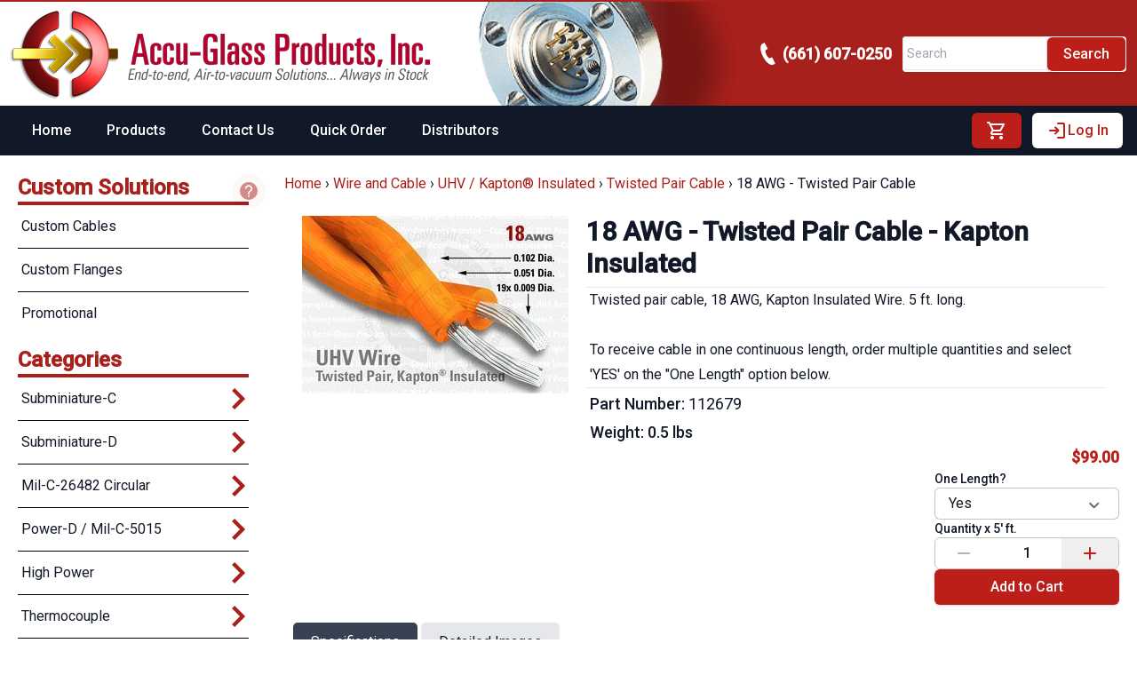

--- FILE ---
content_type: text/html;charset=utf-8
request_url: https://www.accuglassproducts.com/wire-and-cable/kapton-insulated/twisted-cables/18-awg
body_size: 56284
content:
<!DOCTYPE html><html  lang="en" data-capo=""><head><meta charset="utf-8">
<meta name="viewport" content="width=device-width, initial-scale=1">
<title>18 AWG, Kapton-Insulated Twisted Pair Cable</title>
<style>@import url("https://fonts.googleapis.com/css2?family=Roboto:wght@400;500&display=swap");

/*! tailwindcss v3.4.7 | MIT License | https://tailwindcss.com*/*,:after,:before{border:0 solid #e5e7eb;box-sizing:border-box}:after,:before{--tw-content:""}:host,html{line-height:1.5;-webkit-text-size-adjust:100%;font-family:ui-sans-serif,system-ui,sans-serif,Apple Color Emoji,Segoe UI Emoji,Segoe UI Symbol,Noto Color Emoji;font-feature-settings:normal;font-variation-settings:normal;-moz-tab-size:4;-o-tab-size:4;tab-size:4;-webkit-tap-highlight-color:transparent}body{line-height:inherit;margin:0}hr{border-top-width:1px;color:inherit;height:0}abbr:where([title]){-webkit-text-decoration:underline dotted;text-decoration:underline dotted}h1,h2,h3,h4,h5,h6{font-size:inherit;font-weight:inherit}a{color:inherit;text-decoration:inherit}b,strong{font-weight:bolder}code,kbd,pre,samp{font-family:ui-monospace,SFMono-Regular,Menlo,Monaco,Consolas,Liberation Mono,Courier New,monospace;font-feature-settings:normal;font-size:1em;font-variation-settings:normal}small{font-size:80%}sub,sup{font-size:75%;line-height:0;position:relative;vertical-align:baseline}sub{bottom:-.25em}sup{top:-.5em}table{border-collapse:collapse;border-color:inherit;text-indent:0}button,input,optgroup,select,textarea{color:inherit;font-family:inherit;font-feature-settings:inherit;font-size:100%;font-variation-settings:inherit;font-weight:inherit;letter-spacing:inherit;line-height:inherit;margin:0;padding:0}button,select{text-transform:none}button,input:where([type=button]),input:where([type=reset]),input:where([type=submit]){-webkit-appearance:button;background-color:transparent;background-image:none}:-moz-focusring{outline:auto}:-moz-ui-invalid{box-shadow:none}progress{vertical-align:baseline}::-webkit-inner-spin-button,::-webkit-outer-spin-button{height:auto}[type=search]{-webkit-appearance:textfield;outline-offset:-2px}::-webkit-search-decoration{-webkit-appearance:none}::-webkit-file-upload-button{-webkit-appearance:button;font:inherit}summary{display:list-item}blockquote,dd,dl,figure,h1,h2,h3,h4,h5,h6,hr,p,pre{margin:0}fieldset{margin:0}fieldset,legend{padding:0}menu,ol,ul{list-style:none;margin:0;padding:0}dialog{padding:0}textarea{resize:vertical}input::-moz-placeholder,textarea::-moz-placeholder{color:#9ca3af;opacity:1}input::placeholder,textarea::placeholder{color:#9ca3af;opacity:1}[role=button],button{cursor:pointer}:disabled{cursor:default}audio,canvas,embed,iframe,img,object,svg,video{display:block;vertical-align:middle}img,video{height:auto;max-width:100%}[hidden]{display:none}:root{--colors-primary-50:235 255 242;--colors-primary-100:217 253 228;--colors-primary-200:171 241 192;--colors-primary-300:130 234 158;--colors-primary-400:60 224 120;--colors-primary-500:19 195 96;--colors-primary-600:7 161 79;--colors-primary-700:13 127 63;--colors-primary-800:16 86 46;--colors-primary-900:15 50 30;--colors-secondary-50:247 245 253;--colors-secondary-100:239 236 251;--colors-secondary-200:225 218 246;--colors-secondary-300:216 203 245;--colors-secondary-400:198 177 246;--colors-secondary-500:180 151 249;--colors-secondary-600:151 111 238;--colors-secondary-700:119 79 209;--colors-secondary-800:82 52 153;--colors-secondary-900:48 32 86;--colors-positive-50:235 255 242;--colors-positive-100:217 253 228;--colors-positive-200:171 241 192;--colors-positive-300:130 234 158;--colors-positive-400:60 224 120;--colors-positive-500:19 195 96;--colors-positive-600:7 161 79;--colors-positive-700:13 127 63;--colors-positive-800:16 86 46;--colors-positive-900:15 50 30;--colors-negative-50:255 245 247;--colors-negative-100:255 232 237;--colors-negative-200:254 211 219;--colors-negative-300:253 193 202;--colors-negative-400:255 163 175;--colors-negative-500:255 127 143;--colors-negative-600:240 59 91;--colors-negative-700:208 13 48;--colors-negative-800:141 8 33;--colors-negative-900:76 15 23;--colors-warning-50:254 247 236;--colors-warning-100:255 238 211;--colors-warning-200:254 220 165;--colors-warning-300:254 202 132;--colors-warning-400:255 181 77;--colors-warning-500:237 153 14;--colors-warning-600:191 121 17;--colors-warning-700:157 93 3;--colors-warning-800:109 63 9;--colors-warning-900:62 35 10;--colors-neutral-50:249 251 250;--colors-neutral-100:239 244 241;--colors-neutral-200:217 226 220;--colors-neutral-300:187 198 190;--colors-neutral-400:129 140 133;--colors-neutral-500:100 111 104;--colors-neutral-600:77 86 79;--colors-neutral-700:56 65 59;--colors-neutral-800:37 43 39;--colors-neutral-900:21 26 22;--colors-disabled-50:249 251 250;--colors-disabled-100:239 244 241;--colors-disabled-200:217 226 220;--colors-disabled-300:187 198 190;--colors-disabled-400:129 140 133;--colors-disabled-500:100 111 104;--colors-disabled-600:77 86 79;--colors-disabled-700:56 65 59;--colors-disabled-800:37 43 39;--colors-disabled-900:21 26 22}*,:after,:before{--tw-border-spacing-x:0;--tw-border-spacing-y:0;--tw-translate-x:0;--tw-translate-y:0;--tw-rotate:0;--tw-skew-x:0;--tw-skew-y:0;--tw-scale-x:1;--tw-scale-y:1;--tw-pan-x: ;--tw-pan-y: ;--tw-pinch-zoom: ;--tw-scroll-snap-strictness:proximity;--tw-gradient-from-position: ;--tw-gradient-via-position: ;--tw-gradient-to-position: ;--tw-ordinal: ;--tw-slashed-zero: ;--tw-numeric-figure: ;--tw-numeric-spacing: ;--tw-numeric-fraction: ;--tw-ring-inset: ;--tw-ring-offset-width:0px;--tw-ring-offset-color:#fff;--tw-ring-color:rgba(59,130,246,.5);--tw-ring-offset-shadow:0 0 #0000;--tw-ring-shadow:0 0 #0000;--tw-shadow:0 0 #0000;--tw-shadow-colored:0 0 #0000;--tw-blur: ;--tw-brightness: ;--tw-contrast: ;--tw-grayscale: ;--tw-hue-rotate: ;--tw-invert: ;--tw-saturate: ;--tw-sepia: ;--tw-drop-shadow: ;--tw-backdrop-blur: ;--tw-backdrop-brightness: ;--tw-backdrop-contrast: ;--tw-backdrop-grayscale: ;--tw-backdrop-hue-rotate: ;--tw-backdrop-invert: ;--tw-backdrop-opacity: ;--tw-backdrop-saturate: ;--tw-backdrop-sepia: ;--tw-contain-size: ;--tw-contain-layout: ;--tw-contain-paint: ;--tw-contain-style: }::backdrop{--tw-border-spacing-x:0;--tw-border-spacing-y:0;--tw-translate-x:0;--tw-translate-y:0;--tw-rotate:0;--tw-skew-x:0;--tw-skew-y:0;--tw-scale-x:1;--tw-scale-y:1;--tw-pan-x: ;--tw-pan-y: ;--tw-pinch-zoom: ;--tw-scroll-snap-strictness:proximity;--tw-gradient-from-position: ;--tw-gradient-via-position: ;--tw-gradient-to-position: ;--tw-ordinal: ;--tw-slashed-zero: ;--tw-numeric-figure: ;--tw-numeric-spacing: ;--tw-numeric-fraction: ;--tw-ring-inset: ;--tw-ring-offset-width:0px;--tw-ring-offset-color:#fff;--tw-ring-color:rgba(59,130,246,.5);--tw-ring-offset-shadow:0 0 #0000;--tw-ring-shadow:0 0 #0000;--tw-shadow:0 0 #0000;--tw-shadow-colored:0 0 #0000;--tw-blur: ;--tw-brightness: ;--tw-contrast: ;--tw-grayscale: ;--tw-hue-rotate: ;--tw-invert: ;--tw-saturate: ;--tw-sepia: ;--tw-drop-shadow: ;--tw-backdrop-blur: ;--tw-backdrop-brightness: ;--tw-backdrop-contrast: ;--tw-backdrop-grayscale: ;--tw-backdrop-hue-rotate: ;--tw-backdrop-invert: ;--tw-backdrop-opacity: ;--tw-backdrop-saturate: ;--tw-backdrop-sepia: ;--tw-contain-size: ;--tw-contain-layout: ;--tw-contain-paint: ;--tw-contain-style: }.\!container{width:100%!important}.container{width:100%}@media (min-width:376px){.\!container{max-width:376px!important}.container{max-width:376px}}@media (min-width:470px){.\!container{max-width:470px!important}.container{max-width:470px}}@media (min-width:640px){.\!container{max-width:640px!important}.container{max-width:640px}}@media (min-width:768px){.\!container{max-width:768px!important}.container{max-width:768px}}@media (min-width:960px){.\!container{max-width:960px!important}.container{max-width:960px}}@media (min-width:1050px){.\!container{max-width:1050px!important}.container{max-width:1050px}}@media (min-width:1167px){.\!container{max-width:1167px!important}.container{max-width:1167px}}@media (min-width:1280px){.\!container{max-width:1280px!important}.container{max-width:1280px}}@media (min-width:1344px){.\!container{max-width:1344px!important}.container{max-width:1344px}}@media (min-width:1536px){.\!container{max-width:1536px!important}.container{max-width:1536px}}@media (min-width:1600px){.\!container{max-width:1600px!important}.container{max-width:1600px}}.prose{color:rgb(var(--colors-neutral-900)/<alpha-value>);max-width:65ch}.prose :where(p):not(:where([class~=not-prose],[class~=not-prose] *)){margin-bottom:20px;margin-top:20px}.prose :where([class~=lead]):not(:where([class~=not-prose],[class~=not-prose] *)){color:rgb(var(--colors-neutral-900)/<alpha-value>);font-size:20px;font-weight:500;line-height:32px;margin-bottom:24px;margin-top:24px}.prose :where(a):not(:where([class~=not-prose],[class~=not-prose] *)){color:var(--tw-prose-links);font-weight:500;text-decoration:underline}.prose :where(strong):not(:where([class~=not-prose],[class~=not-prose] *)){color:var(--tw-prose-bold);font-weight:500}.prose :where(a strong):not(:where([class~=not-prose],[class~=not-prose] *)){color:inherit}.prose :where(blockquote strong):not(:where([class~=not-prose],[class~=not-prose] *)){color:inherit}.prose :where(thead th strong):not(:where([class~=not-prose],[class~=not-prose] *)){color:inherit}.prose :where(ol):not(:where([class~=not-prose],[class~=not-prose] *)){list-style-type:decimal;margin-bottom:20px;margin-top:20px;padding-inline-start:1.625em;padding-left:20px}.prose :where(ol[type=A]):not(:where([class~=not-prose],[class~=not-prose] *)){list-style-type:upper-alpha}.prose :where(ol[type=a]):not(:where([class~=not-prose],[class~=not-prose] *)){list-style-type:lower-alpha}.prose :where(ol[type=A s]):not(:where([class~=not-prose],[class~=not-prose] *)){list-style-type:upper-alpha}.prose :where(ol[type=a s]):not(:where([class~=not-prose],[class~=not-prose] *)){list-style-type:lower-alpha}.prose :where(ol[type=I]):not(:where([class~=not-prose],[class~=not-prose] *)){list-style-type:upper-roman}.prose :where(ol[type=i]):not(:where([class~=not-prose],[class~=not-prose] *)){list-style-type:lower-roman}.prose :where(ol[type=I s]):not(:where([class~=not-prose],[class~=not-prose] *)){list-style-type:upper-roman}.prose :where(ol[type=i s]):not(:where([class~=not-prose],[class~=not-prose] *)){list-style-type:lower-roman}.prose :where(ol[type="1"]):not(:where([class~=not-prose],[class~=not-prose] *)){list-style-type:decimal}.prose :where(ul):not(:where([class~=not-prose],[class~=not-prose] *)){list-style-type:disc;margin-bottom:20px;margin-top:20px;padding-inline-start:1.625em;padding-left:26px}.prose :where(ol>li):not(:where([class~=not-prose],[class~=not-prose] *))::marker{color:var(--tw-prose-counters);font-weight:400}.prose :where(ul>li):not(:where([class~=not-prose],[class~=not-prose] *))::marker{color:var(--tw-prose-bullets)}.prose :where(dt):not(:where([class~=not-prose],[class~=not-prose] *)){color:var(--tw-prose-headings);font-weight:600;margin-top:1.25em}.prose :where(hr):not(:where([class~=not-prose],[class~=not-prose] *)){border-color:var(--tw-prose-hr);border-top-width:1px;margin-bottom:48px;margin-top:48px}.prose :where(blockquote):not(:where([class~=not-prose],[class~=not-prose] *)){border-inline-start-color:var(--tw-prose-quote-borders);border-inline-start-width:.25rem;color:rgb(var(--colors-neutral-900)/<alpha-value>);font-style:italic;font-weight:500;margin-bottom:32px;margin-top:32px;padding-inline-start:1em;padding-left:20px;quotes:"\201C""\201D""\2018""\2019"}.prose :where(blockquote p:first-of-type):not(:where([class~=not-prose],[class~=not-prose] *)):before{content:open-quote}.prose :where(blockquote p:last-of-type):not(:where([class~=not-prose],[class~=not-prose] *)):after{content:close-quote}.prose :where(h1):not(:where([class~=not-prose],[class~=not-prose] *)){color:var(--tw-prose-headings);font-family:Inter,sans-serif;font-size:36px;font-weight:800;line-height:40px;margin-bottom:32px;margin-top:0}.prose :where(h1 strong):not(:where([class~=not-prose],[class~=not-prose] *)){color:inherit;font-weight:900}.prose :where(h2):not(:where([class~=not-prose],[class~=not-prose] *)){color:var(--tw-prose-headings);font-family:Inter,sans-serif;font-size:24px;font-weight:700;line-height:32px;margin-bottom:24px;margin-top:48px}.prose :where(h2 strong):not(:where([class~=not-prose],[class~=not-prose] *)){color:inherit;font-weight:800}.prose :where(h3):not(:where([class~=not-prose],[class~=not-prose] *)){color:var(--tw-prose-headings);font-family:Inter,sans-serif;font-size:20px;font-weight:600;line-height:32px;margin-bottom:12px;margin-top:32px}.prose :where(h3 strong):not(:where([class~=not-prose],[class~=not-prose] *)){color:inherit;font-weight:700}.prose :where(h4):not(:where([class~=not-prose],[class~=not-prose] *)){color:var(--tw-prose-headings);font-family:Inter,sans-serif;font-weight:600;line-height:24px;margin-bottom:8px;margin-top:24px}.prose :where(h4 strong):not(:where([class~=not-prose],[class~=not-prose] *)){color:inherit;font-weight:700}.prose :where(img):not(:where([class~=not-prose],[class~=not-prose] *)){margin-bottom:32px;margin-top:32px}.prose :where(picture):not(:where([class~=not-prose],[class~=not-prose] *)){display:block;margin-bottom:2em;margin-top:2em}.prose :where(video):not(:where([class~=not-prose],[class~=not-prose] *)){margin-bottom:32px;margin-top:32px}.prose :where(kbd):not(:where([class~=not-prose],[class~=not-prose] *)){border-radius:.3125rem;box-shadow:0 0 0 1px rgb(var(--tw-prose-kbd-shadows)/10%),0 3px 0 rgb(var(--tw-prose-kbd-shadows)/10%);color:var(--tw-prose-kbd);font-family:inherit;font-size:.875em;font-weight:500;padding-inline-end:.375em;padding-bottom:.1875em;padding-top:.1875em;padding-inline-start:.375em}.prose :where(code):not(:where([class~=not-prose],[class~=not-prose] *)){color:var(--tw-prose-code);font-size:14px;font-weight:600}.prose :where(code):not(:where([class~=not-prose],[class~=not-prose] *)):before{content:"`"}.prose :where(code):not(:where([class~=not-prose],[class~=not-prose] *)):after{content:"`"}.prose :where(a code):not(:where([class~=not-prose],[class~=not-prose] *)){color:inherit}.prose :where(h1 code):not(:where([class~=not-prose],[class~=not-prose] *)){color:inherit}.prose :where(h2 code):not(:where([class~=not-prose],[class~=not-prose] *)){color:inherit;font-size:21px}.prose :where(h3 code):not(:where([class~=not-prose],[class~=not-prose] *)){color:inherit;font-size:18px}.prose :where(h4 code):not(:where([class~=not-prose],[class~=not-prose] *)){color:inherit}.prose :where(blockquote code):not(:where([class~=not-prose],[class~=not-prose] *)){color:inherit}.prose :where(thead th code):not(:where([class~=not-prose],[class~=not-prose] *)){color:inherit}.prose :where(pre):not(:where([class~=not-prose],[class~=not-prose] *)){background-color:var(--tw-prose-pre-bg);border-radius:6px;color:var(--tw-prose-pre-code);font-size:14px;font-weight:400;line-height:24px;margin-bottom:24px;margin-top:24px;overflow-x:auto;padding-inline-end:1.1428571em;padding-inline-start:1.1428571em;padding:12px 16px}.prose :where(pre code):not(:where([class~=not-prose],[class~=not-prose] *)){background-color:transparent;border-radius:0;border-width:0;color:inherit;font-family:inherit;font-size:inherit;font-weight:inherit;line-height:inherit;padding:0}.prose :where(pre code):not(:where([class~=not-prose],[class~=not-prose] *)):before{content:none}.prose :where(pre code):not(:where([class~=not-prose],[class~=not-prose] *)):after{content:none}.prose :where(table):not(:where([class~=not-prose],[class~=not-prose] *)){font-size:14px;line-height:24px;margin-bottom:2em;margin-top:2em;table-layout:auto;text-align:start;width:100%}.prose :where(thead):not(:where([class~=not-prose],[class~=not-prose] *)){border-bottom-color:var(--tw-prose-th-borders);border-bottom-width:1px}.prose :where(thead th):not(:where([class~=not-prose],[class~=not-prose] *)){color:var(--tw-prose-headings);font-weight:500;padding-inline-end:.5714286em;padding-bottom:8px;padding-inline-start:.5714286em;padding-left:8px;padding-right:8px;vertical-align:bottom}.prose :where(tbody tr):not(:where([class~=not-prose],[class~=not-prose] *)){border-bottom-color:var(--tw-prose-td-borders);border-bottom-width:1px}.prose :where(tbody tr:last-child):not(:where([class~=not-prose],[class~=not-prose] *)){border-bottom-width:0}.prose :where(tbody td):not(:where([class~=not-prose],[class~=not-prose] *)){vertical-align:baseline}.prose :where(tfoot):not(:where([class~=not-prose],[class~=not-prose] *)){border-top-color:var(--tw-prose-th-borders);border-top-width:1px}.prose :where(tfoot td):not(:where([class~=not-prose],[class~=not-prose] *)){vertical-align:top}.prose :where(figure>*):not(:where([class~=not-prose],[class~=not-prose] *)){margin-bottom:0;margin-top:0}.prose :where(figcaption):not(:where([class~=not-prose],[class~=not-prose] *)){color:var(--tw-prose-captions);font-size:14px;line-height:20px;margin-top:12px}.prose{--tw-prose-body:#374151;--tw-prose-headings:#111827;--tw-prose-lead:#4b5563;--tw-prose-links:#111827;--tw-prose-bold:#111827;--tw-prose-counters:#6b7280;--tw-prose-bullets:#d1d5db;--tw-prose-hr:#e5e7eb;--tw-prose-quotes:#111827;--tw-prose-quote-borders:#e5e7eb;--tw-prose-captions:#6b7280;--tw-prose-kbd:#111827;--tw-prose-kbd-shadows:17 24 39;--tw-prose-code:#111827;--tw-prose-pre-code:#e5e7eb;--tw-prose-pre-bg:#1f2937;--tw-prose-th-borders:#d1d5db;--tw-prose-td-borders:#e5e7eb;--tw-prose-invert-body:#d1d5db;--tw-prose-invert-headings:#fff;--tw-prose-invert-lead:#9ca3af;--tw-prose-invert-links:#fff;--tw-prose-invert-bold:#fff;--tw-prose-invert-counters:#9ca3af;--tw-prose-invert-bullets:#4b5563;--tw-prose-invert-hr:#374151;--tw-prose-invert-quotes:#f3f4f6;--tw-prose-invert-quote-borders:#374151;--tw-prose-invert-captions:#9ca3af;--tw-prose-invert-kbd:#fff;--tw-prose-invert-kbd-shadows:255 255 255;--tw-prose-invert-code:#fff;--tw-prose-invert-pre-code:#d1d5db;--tw-prose-invert-pre-bg:rgba(0,0,0,.5);--tw-prose-invert-th-borders:#4b5563;--tw-prose-invert-td-borders:#374151;font-size:16px;line-height:1.75}.prose :where(picture>img):not(:where([class~=not-prose],[class~=not-prose] *)){margin-bottom:0;margin-top:0}.prose :where(li):not(:where([class~=not-prose],[class~=not-prose] *)){margin-bottom:8px;margin-top:8px}.prose :where(ol>li):not(:where([class~=not-prose],[class~=not-prose] *)){padding-inline-start:.375em;padding-left:6px}.prose :where(ul>li):not(:where([class~=not-prose],[class~=not-prose] *)){padding-inline-start:.375em;padding-left:6px}.prose :where(.prose>ul>li p):not(:where([class~=not-prose],[class~=not-prose] *)){margin-bottom:12px;margin-top:12px}.prose :where(.prose>ul>li>p:first-child):not(:where([class~=not-prose],[class~=not-prose] *)){margin-top:1.25em}.prose :where(.prose>ul>li>p:last-child):not(:where([class~=not-prose],[class~=not-prose] *)){margin-bottom:1.25em}.prose :where(.prose>ol>li>p:first-child):not(:where([class~=not-prose],[class~=not-prose] *)){margin-top:1.25em}.prose :where(.prose>ol>li>p:last-child):not(:where([class~=not-prose],[class~=not-prose] *)){margin-bottom:1.25em}.prose :where(ul ul,ul ol,ol ul,ol ol):not(:where([class~=not-prose],[class~=not-prose] *)){margin-bottom:12px;margin-top:12px}.prose :where(dl):not(:where([class~=not-prose],[class~=not-prose] *)){margin-bottom:1.25em;margin-top:1.25em}.prose :where(dd):not(:where([class~=not-prose],[class~=not-prose] *)){margin-top:.5em;padding-inline-start:1.625em}.prose :where(hr+*):not(:where([class~=not-prose],[class~=not-prose] *)){margin-top:0}.prose :where(h2+*):not(:where([class~=not-prose],[class~=not-prose] *)){margin-top:0}.prose :where(h3+*):not(:where([class~=not-prose],[class~=not-prose] *)){margin-top:0}.prose :where(h4+*):not(:where([class~=not-prose],[class~=not-prose] *)){margin-top:0}.prose :where(thead th:first-child):not(:where([class~=not-prose],[class~=not-prose] *)){padding-inline-start:0;padding-left:0}.prose :where(thead th:last-child):not(:where([class~=not-prose],[class~=not-prose] *)){padding-inline-end:0;padding-right:0}.prose :where(tbody td,tfoot td):not(:where([class~=not-prose],[class~=not-prose] *)){padding-inline-end:.5714286em;padding-inline-start:.5714286em;padding:8px}.prose :where(tbody td:first-child,tfoot td:first-child):not(:where([class~=not-prose],[class~=not-prose] *)){padding-inline-start:0;padding-left:0}.prose :where(tbody td:last-child,tfoot td:last-child):not(:where([class~=not-prose],[class~=not-prose] *)){padding-inline-end:0;padding-right:0}.prose :where(figure):not(:where([class~=not-prose],[class~=not-prose] *)){margin-bottom:32px;margin-top:32px}.prose :where(.prose>:first-child):not(:where([class~=not-prose],[class~=not-prose] *)){margin-top:0}.prose :where(.prose>:last-child):not(:where([class~=not-prose],[class~=not-prose] *)){margin-bottom:0}.prose{font-family:Inter,sans-serif}.prose :where(blockquote~figcaption):not(:where([class~=not-prose],[class~=not-prose] *)){color:rgb(var(--colors-neutral-900)/<alpha-value>);font-style:italic;font-weight:500}.prose :where(.prose>ul>li>:first-child):not(:where([class~=not-prose],[class~=not-prose] *)){margin-top:20px}.prose :where(.prose>ul>li>:last-child):not(:where([class~=not-prose],[class~=not-prose] *)){margin-bottom:20px}.prose :where(.prose>ol>li>:first-child):not(:where([class~=not-prose],[class~=not-prose] *)){margin-top:20px}.prose :where(.prose>ol>li>:last-child):not(:where([class~=not-prose],[class~=not-prose] *)){margin-bottom:20px}.prose-sm{font-size:.875rem;line-height:1.7142857}.prose-sm :where(p):not(:where([class~=not-prose],[class~=not-prose] *)){margin-bottom:1.1428571em;margin-top:1.1428571em}.prose-sm :where([class~=lead]):not(:where([class~=not-prose],[class~=not-prose] *)){font-size:1.2857143em;line-height:1.5555556;margin-bottom:.8888889em;margin-top:.8888889em}.prose-sm :where(blockquote):not(:where([class~=not-prose],[class~=not-prose] *)){margin-bottom:1.3333333em;margin-top:1.3333333em;padding-inline-start:1.1111111em}.prose-sm :where(h1):not(:where([class~=not-prose],[class~=not-prose] *)){font-size:2.1428571em;line-height:1.2;margin-bottom:.8em;margin-top:0}.prose-sm :where(h2):not(:where([class~=not-prose],[class~=not-prose] *)){font-size:1.4285714em;line-height:1.4;margin-bottom:.8em;margin-top:1.6em}.prose-sm :where(h3):not(:where([class~=not-prose],[class~=not-prose] *)){font-size:1.2857143em;line-height:1.5555556;margin-bottom:.4444444em;margin-top:1.5555556em}.prose-sm :where(h4):not(:where([class~=not-prose],[class~=not-prose] *)){line-height:1.4285714;margin-bottom:.5714286em;margin-top:1.4285714em}.prose-sm :where(img):not(:where([class~=not-prose],[class~=not-prose] *)){margin-bottom:1.7142857em;margin-top:1.7142857em}.prose-sm :where(picture):not(:where([class~=not-prose],[class~=not-prose] *)){margin-bottom:1.7142857em;margin-top:1.7142857em}.prose-sm :where(picture>img):not(:where([class~=not-prose],[class~=not-prose] *)){margin-bottom:0;margin-top:0}.prose-sm :where(video):not(:where([class~=not-prose],[class~=not-prose] *)){margin-bottom:1.7142857em;margin-top:1.7142857em}.prose-sm :where(kbd):not(:where([class~=not-prose],[class~=not-prose] *)){border-radius:.3125rem;font-size:.8571429em;padding-inline-end:.3571429em;padding-bottom:.1428571em;padding-top:.1428571em;padding-inline-start:.3571429em}.prose-sm :where(code):not(:where([class~=not-prose],[class~=not-prose] *)){font-size:.8571429em}.prose-sm :where(h2 code):not(:where([class~=not-prose],[class~=not-prose] *)){font-size:.9em}.prose-sm :where(h3 code):not(:where([class~=not-prose],[class~=not-prose] *)){font-size:.8888889em}.prose-sm :where(pre):not(:where([class~=not-prose],[class~=not-prose] *)){border-radius:.25rem;font-size:.8571429em;line-height:1.6666667;margin-bottom:1.6666667em;margin-top:1.6666667em;padding-inline-end:1em;padding-bottom:.6666667em;padding-top:.6666667em;padding-inline-start:1em}.prose-sm :where(ol):not(:where([class~=not-prose],[class~=not-prose] *)){margin-bottom:1.1428571em;margin-top:1.1428571em;padding-inline-start:1.5714286em}.prose-sm :where(ul):not(:where([class~=not-prose],[class~=not-prose] *)){margin-bottom:1.1428571em;margin-top:1.1428571em;padding-inline-start:1.5714286em}.prose-sm :where(li):not(:where([class~=not-prose],[class~=not-prose] *)){margin-bottom:.2857143em;margin-top:.2857143em}.prose-sm :where(ol>li):not(:where([class~=not-prose],[class~=not-prose] *)){padding-inline-start:.4285714em}.prose-sm :where(ul>li):not(:where([class~=not-prose],[class~=not-prose] *)){padding-inline-start:.4285714em}.prose-sm :where(.prose-sm>ul>li p):not(:where([class~=not-prose],[class~=not-prose] *)){margin-bottom:.5714286em;margin-top:.5714286em}.prose-sm :where(.prose-sm>ul>li>p:first-child):not(:where([class~=not-prose],[class~=not-prose] *)){margin-top:1.1428571em}.prose-sm :where(.prose-sm>ul>li>p:last-child):not(:where([class~=not-prose],[class~=not-prose] *)){margin-bottom:1.1428571em}.prose-sm :where(.prose-sm>ol>li>p:first-child):not(:where([class~=not-prose],[class~=not-prose] *)){margin-top:1.1428571em}.prose-sm :where(.prose-sm>ol>li>p:last-child):not(:where([class~=not-prose],[class~=not-prose] *)){margin-bottom:1.1428571em}.prose-sm :where(ul ul,ul ol,ol ul,ol ol):not(:where([class~=not-prose],[class~=not-prose] *)){margin-bottom:.5714286em;margin-top:.5714286em}.prose-sm :where(dl):not(:where([class~=not-prose],[class~=not-prose] *)){margin-bottom:1.1428571em;margin-top:1.1428571em}.prose-sm :where(dt):not(:where([class~=not-prose],[class~=not-prose] *)){margin-top:1.1428571em}.prose-sm :where(dd):not(:where([class~=not-prose],[class~=not-prose] *)){margin-top:.2857143em;padding-inline-start:1.5714286em}.prose-sm :where(hr):not(:where([class~=not-prose],[class~=not-prose] *)){margin-bottom:2.8571429em;margin-top:2.8571429em}.prose-sm :where(hr+*):not(:where([class~=not-prose],[class~=not-prose] *)){margin-top:0}.prose-sm :where(h2+*):not(:where([class~=not-prose],[class~=not-prose] *)){margin-top:0}.prose-sm :where(h3+*):not(:where([class~=not-prose],[class~=not-prose] *)){margin-top:0}.prose-sm :where(h4+*):not(:where([class~=not-prose],[class~=not-prose] *)){margin-top:0}.prose-sm :where(table):not(:where([class~=not-prose],[class~=not-prose] *)){font-size:.8571429em;line-height:1.5}.prose-sm :where(thead th):not(:where([class~=not-prose],[class~=not-prose] *)){padding-inline-end:1em;padding-bottom:.6666667em;padding-inline-start:1em}.prose-sm :where(thead th:first-child):not(:where([class~=not-prose],[class~=not-prose] *)){padding-inline-start:0}.prose-sm :where(thead th:last-child):not(:where([class~=not-prose],[class~=not-prose] *)){padding-inline-end:0}.prose-sm :where(tbody td,tfoot td):not(:where([class~=not-prose],[class~=not-prose] *)){padding-inline-end:1em;padding-bottom:.6666667em;padding-top:.6666667em;padding-inline-start:1em}.prose-sm :where(tbody td:first-child,tfoot td:first-child):not(:where([class~=not-prose],[class~=not-prose] *)){padding-inline-start:0}.prose-sm :where(tbody td:last-child,tfoot td:last-child):not(:where([class~=not-prose],[class~=not-prose] *)){padding-inline-end:0}.prose-sm :where(figure):not(:where([class~=not-prose],[class~=not-prose] *)){margin-bottom:1.7142857em;margin-top:1.7142857em}.prose-sm :where(figure>*):not(:where([class~=not-prose],[class~=not-prose] *)){margin-bottom:0;margin-top:0}.prose-sm :where(figcaption):not(:where([class~=not-prose],[class~=not-prose] *)){font-size:.8571429em;line-height:1.3333333;margin-top:.6666667em}.prose-sm :where(.prose-sm>:first-child):not(:where([class~=not-prose],[class~=not-prose] *)){margin-top:0}.prose-sm :where(.prose-sm>:last-child):not(:where([class~=not-prose],[class~=not-prose] *)){margin-bottom:0}.prose-agp{--tw-prose-body:#000;--tw-prose-headings:#a8201b;--tw-prose-lead:#4b5563;--tw-prose-links:#a8201b;--tw-prose-bold:#a8201b;--tw-prose-counters:#000;--tw-prose-bullets:#000}.btn{border-radius:.25rem;display:inline-block;font-size:1rem;line-height:1.5rem;padding:.5rem .75rem;position:relative;transition-duration:.3s;transition-property:color,background-color,border-color,text-decoration-color,fill,stroke,opacity,box-shadow,transform,filter,-webkit-backdrop-filter;transition-property:color,background-color,border-color,text-decoration-color,fill,stroke,opacity,box-shadow,transform,filter,backdrop-filter;transition-property:color,background-color,border-color,text-decoration-color,fill,stroke,opacity,box-shadow,transform,filter,backdrop-filter,-webkit-backdrop-filter;transition-timing-function:cubic-bezier(.4,0,.2,1);--tw-border-opacity:1;border-bottom-width:2px;border-color:rgb(31 41 55/var(--tw-border-opacity));cursor:pointer}.btn:focus,.btn:hover{--tw-bg-opacity:1;background-color:rgb(75 85 99/var(--tw-bg-opacity))}.loading-cover{align-items:center;background-color:hsla(0,0%,100%,.3);cursor:progress;display:flex;height:100%;justify-content:center;position:absolute;right:0;top:0;width:100%;--tw-backdrop-blur:blur(4px);-webkit-backdrop-filter:var(--tw-backdrop-blur) var(--tw-backdrop-brightness) var(--tw-backdrop-contrast) var(--tw-backdrop-grayscale) var(--tw-backdrop-hue-rotate) var(--tw-backdrop-invert) var(--tw-backdrop-opacity) var(--tw-backdrop-saturate) var(--tw-backdrop-sepia);backdrop-filter:var(--tw-backdrop-blur) var(--tw-backdrop-brightness) var(--tw-backdrop-contrast) var(--tw-backdrop-grayscale) var(--tw-backdrop-hue-rotate) var(--tw-backdrop-invert) var(--tw-backdrop-opacity) var(--tw-backdrop-saturate) var(--tw-backdrop-sepia);z-index:1}:has(>.loading-cover){position:relative}.loading-button .py-10{padding-bottom:0;padding-top:0}.loading-button .w-16{width:1.5rem}.loading-button .h-16{height:1.5rem}.product-grid{display:grid;gap:1.5rem;grid-template-columns:repeat(1,minmax(0,1fr))}@media (min-width:640px){.product-grid{grid-template-columns:repeat(2,minmax(0,1fr))}}@media (min-width:768px){.product-grid{grid-template-columns:repeat(3,minmax(0,1fr))}}@media (min-width:1167px){.product-grid{grid-template-columns:repeat(4,minmax(0,1fr))}}.sr-only{height:1px;margin:-1px;overflow:hidden;padding:0;position:absolute;width:1px;clip:rect(0,0,0,0);border-width:0;white-space:nowrap}.pointer-events-none{pointer-events:none}.visible{visibility:visible}.invisible{visibility:hidden}.fixed{position:fixed}.absolute{position:absolute}.relative{position:relative}.sticky{position:sticky}.inset-0{inset:0}.inset-x-0{left:0;right:0}.inset-y-0{bottom:0;top:0}.-bottom-1{bottom:-.25rem}.-bottom-1\/2{bottom:-50%}.-right-3{right:-.75rem}.-top-3{top:-.75rem}.-top-5{top:-1.25rem}.-top-\[58px\]{top:-58px}.bottom-0{bottom:0}.bottom-4{bottom:1rem}.left-0{left:0}.left-4{left:1rem}.left-6{left:1.5rem}.left-7{left:1.75rem}.right-0{right:0}.right-10{right:2.5rem}.right-2{right:.5rem}.right-3{right:.75rem}.right-4{right:1rem}.top-0{top:0}.top-1{top:.25rem}.top-1\/3{top:33.333333%}.top-14{top:3.5rem}.top-16{top:4rem}.top-2{top:.5rem}.top-4{top:1rem}.top-5{top:1.25rem}.top-full{top:100%}.z-10{z-index:10}.z-20{z-index:20}.z-50{z-index:50}.z-\[1\]{z-index:1}.order-last{order:9999}.col-span-1{grid-column:span 1/span 1}.col-span-2{grid-column:span 2/span 2}.col-span-full{grid-column:1/-1}.row-span-2{grid-row:span 2/span 2}.float-right{float:right}.m-0{margin:0}.m-1{margin:.25rem}.m-2{margin:.5rem}.m-3{margin:.75rem}.m-6{margin:1.5rem}.m-auto{margin:auto}.mx-0{margin-left:0;margin-right:0}.mx-0\.5{margin-left:.125rem;margin-right:.125rem}.mx-1{margin-left:.25rem;margin-right:.25rem}.mx-14{margin-left:3.5rem;margin-right:3.5rem}.mx-2{margin-left:.5rem;margin-right:.5rem}.mx-3{margin-left:.75rem;margin-right:.75rem}.mx-5{margin-left:1.25rem;margin-right:1.25rem}.mx-auto{margin-left:auto;margin-right:auto}.my-1{margin-bottom:.25rem;margin-top:.25rem}.my-10{margin-bottom:2.5rem;margin-top:2.5rem}.my-2{margin-bottom:.5rem;margin-top:.5rem}.my-20{margin-bottom:5rem;margin-top:5rem}.my-3{margin-bottom:.75rem;margin-top:.75rem}.my-4{margin-bottom:1rem;margin-top:1rem}.my-5{margin-bottom:1.25rem;margin-top:1.25rem}.my-6{margin-bottom:1.5rem;margin-top:1.5rem}.-mb-3{margin-bottom:-.75rem}.-ml-2{margin-left:-.5rem}.-mt-px{margin-top:-1px}.mb-1{margin-bottom:.25rem}.mb-16{margin-bottom:4rem}.mb-2{margin-bottom:.5rem}.mb-3{margin-bottom:.75rem}.mb-4{margin-bottom:1rem}.mb-5{margin-bottom:1.25rem}.mb-6{margin-bottom:1.5rem}.mb-8{margin-bottom:2rem}.ml-1{margin-left:.25rem}.ml-2{margin-left:.5rem}.ml-3{margin-left:.75rem}.ml-4{margin-left:1rem}.ml-5{margin-left:1.25rem}.ml-6{margin-left:1.5rem}.ml-auto{margin-left:auto}.mr-2{margin-right:.5rem}.mr-3{margin-right:.75rem}.mr-4{margin-right:1rem}.mr-5{margin-right:1.25rem}.mr-6{margin-right:1.5rem}.mt-0{margin-top:0}.mt-0\.5{margin-top:.125rem}.mt-1{margin-top:.25rem}.mt-16{margin-top:4rem}.mt-2{margin-top:.5rem}.mt-3{margin-top:.75rem}.mt-4{margin-top:1rem}.mt-5{margin-top:1.25rem}.mt-6{margin-top:1.5rem}.mt-9{margin-top:2.25rem}.mt-auto{margin-top:auto}.box-border{box-sizing:border-box}.block{display:block}.inline-block{display:inline-block}.inline{display:inline}.flex{display:flex}.inline-flex{display:inline-flex}.table{display:table}.grid{display:grid}.list-item{display:list-item}.\!hidden{display:none!important}.hidden{display:none}.h-1{height:.25rem}.h-1\/2{height:50%}.h-10{height:2.5rem}.h-14{height:3.5rem}.h-16{height:4rem}.h-24{height:6rem}.h-32{height:8rem}.h-4{height:1rem}.h-40{height:10rem}.h-48{height:12rem}.h-5{height:1.25rem}.h-6{height:1.5rem}.h-7{height:1.75rem}.h-8{height:2rem}.h-9{height:2.25rem}.h-\[1\.5em\]{height:1.5em}.h-\[10px\]{height:10px}.h-\[18px\]{height:18px}.h-\[32px\]{height:32px}.h-\[40px\]{height:40px}.h-\[48px\]{height:48px}.h-\[56px\]{height:56px}.h-\[64px\]{height:64px}.h-\[70px\]{height:70px}.h-\[72px\]{height:72px}.h-auto{height:auto}.h-fit{height:-moz-fit-content;height:fit-content}.h-full{height:100%}.h-max{height:-moz-max-content;height:max-content}.h-screen{height:100vh}.max-h-80{max-height:20rem}.max-h-\[calc\(100vh-4rem-8px\)\]{max-height:calc(100vh - 4rem - 8px)}.max-h-min{max-height:-moz-min-content;max-height:min-content}.min-h-56{min-height:14rem}.min-h-\[12px\]{min-height:12px}.min-h-\[150px\]{min-height:150px}.min-h-screen{min-height:100vh}.w-0{width:0}.w-1\/2{width:50%}.w-1\/3{width:33.333333%}.w-1\/4{width:25%}.w-1\/5{width:20%}.w-10{width:2.5rem}.w-11\/12{width:91.666667%}.w-14{width:3.5rem}.w-16{width:4rem}.w-2\/3{width:66.666667%}.w-24{width:6rem}.w-3\/4{width:75%}.w-3\/5{width:60%}.w-4{width:1rem}.w-48{width:12rem}.w-5{width:1.25rem}.w-6{width:1.5rem}.w-8{width:2rem}.w-\[1\.5em\]{width:1.5em}.w-\[10px\]{width:10px}.w-\[148px\]{width:148px}.w-\[20\%\]{width:20%}.w-fit{width:-moz-fit-content;width:fit-content}.w-full{width:100%}.w-max{width:-moz-max-content;width:max-content}.\!min-w-52{min-width:13rem!important}.min-w-0{min-width:0}.min-w-44{min-width:11rem}.min-w-\[100px\]{min-width:100px}.min-w-\[12px\]{min-width:12px}.min-w-\[18px\]{min-width:18px}.min-w-\[225px\]{min-width:225px}.min-w-\[36px\]{min-width:36px}.min-w-\[80px\]{min-width:80px}.max-w-2xl{max-width:42rem}.max-w-4xl{max-width:56rem}.max-w-5xl{max-width:64rem}.max-w-7xl{max-width:80rem}.max-w-\[360px\]{max-width:360px}.max-w-\[600px\]{max-width:600px}.max-w-\[90\%\]{max-width:90%}.max-w-\[960px\]{max-width:960px}.max-w-full{max-width:100%}.max-w-max{max-width:-moz-max-content;max-width:max-content}.max-w-none{max-width:none}.flex-1{flex:1 1 0%}.flex-auto{flex:1 1 auto}.flex-shrink-0,.shrink-0{flex-shrink:0}.flex-grow{flex-grow:1}.flex-grow-0{flex-grow:0}.grow{flex-grow:1}.grow-0{flex-grow:0}.table-fixed{table-layout:fixed}.origin-bottom-right{transform-origin:bottom right}.-translate-x-0\.5{--tw-translate-x:-0.125rem}.-translate-x-0\.5,.-translate-y-0{transform:translate(var(--tw-translate-x),var(--tw-translate-y)) rotate(var(--tw-rotate)) skewX(var(--tw-skew-x)) skewY(var(--tw-skew-y)) scaleX(var(--tw-scale-x)) scaleY(var(--tw-scale-y))}.-translate-y-0{--tw-translate-y:-0px}.-translate-y-0\.5{--tw-translate-y:-0.125rem}.-translate-y-0\.5,.-translate-y-1{transform:translate(var(--tw-translate-x),var(--tw-translate-y)) rotate(var(--tw-rotate)) skewX(var(--tw-skew-x)) skewY(var(--tw-skew-y)) scaleX(var(--tw-scale-x)) scaleY(var(--tw-scale-y))}.-translate-y-1{--tw-translate-y:-0.25rem}.translate-x-0\.5{--tw-translate-x:0.125rem}.translate-x-0\.5,.translate-y-0{transform:translate(var(--tw-translate-x),var(--tw-translate-y)) rotate(var(--tw-rotate)) skewX(var(--tw-skew-x)) skewY(var(--tw-skew-y)) scaleX(var(--tw-scale-x)) scaleY(var(--tw-scale-y))}.translate-y-0{--tw-translate-y:0px}.translate-y-0\.5{--tw-translate-y:0.125rem}.translate-y-0\.5,.translate-y-10{transform:translate(var(--tw-translate-x),var(--tw-translate-y)) rotate(var(--tw-rotate)) skewX(var(--tw-skew-x)) skewY(var(--tw-skew-y)) scaleX(var(--tw-scale-x)) scaleY(var(--tw-scale-y))}.translate-y-10{--tw-translate-y:2.5rem}.-rotate-90{--tw-rotate:-90deg}.-rotate-90,.rotate-180{transform:translate(var(--tw-translate-x),var(--tw-translate-y)) rotate(var(--tw-rotate)) skewX(var(--tw-skew-x)) skewY(var(--tw-skew-y)) scaleX(var(--tw-scale-x)) scaleY(var(--tw-scale-y))}.rotate-180{--tw-rotate:180deg}.rotate-45{--tw-rotate:45deg}.rotate-45,.rotate-90{transform:translate(var(--tw-translate-x),var(--tw-translate-y)) rotate(var(--tw-rotate)) skewX(var(--tw-skew-x)) skewY(var(--tw-skew-y)) scaleX(var(--tw-scale-x)) scaleY(var(--tw-scale-y))}.rotate-90{--tw-rotate:90deg}.transform{transform:translate(var(--tw-translate-x),var(--tw-translate-y)) rotate(var(--tw-rotate)) skewX(var(--tw-skew-x)) skewY(var(--tw-skew-y)) scaleX(var(--tw-scale-x)) scaleY(var(--tw-scale-y))}@keyframes bounce{0%,to{animation-timing-function:cubic-bezier(.8,0,1,1);transform:translateY(-25%)}50%{animation-timing-function:cubic-bezier(0,0,.2,1);transform:none}}.animate-bounce{animation:bounce 1s infinite}.animate-spin{animation:spin 1s linear infinite}@keyframes spin{to{transform:rotate(1turn)}}.animate-spin-slow{animation:spin 1.5s linear infinite}@keyframes stroke-loader-circular{0%{stroke-dasharray:1,200;stroke-dashoffset:0}50%{stroke-dasharray:140,200;stroke-dashoffset:-35}to{stroke-dasharray:89,200;stroke-dashoffset:-150}}.animate-stroke-loader-circular{animation:stroke-loader-circular 2s ease-in-out infinite}.cursor-default{cursor:default}.cursor-grab{cursor:grab}.cursor-not-allowed{cursor:not-allowed}.cursor-pointer{cursor:pointer}.select-none{-webkit-user-select:none;-moz-user-select:none;user-select:none}.resize-y{resize:vertical}.resize{resize:both}.list-inside{list-style-position:inside}.list-disc{list-style-type:disc}.list-none{list-style-type:none}.appearance-none{-webkit-appearance:none;-moz-appearance:none;appearance:none}.grid-cols-1{grid-template-columns:repeat(1,minmax(0,1fr))}.grid-cols-2{grid-template-columns:repeat(2,minmax(0,1fr))}.grid-rows-\[0fr\]{grid-template-rows:0fr}.grid-rows-\[1fr\]{grid-template-rows:1fr}.flex-row{flex-direction:row}.flex-row-reverse{flex-direction:row-reverse}.flex-col{flex-direction:column}.flex-col-reverse{flex-direction:column-reverse}.flex-wrap{flex-wrap:wrap}.flex-nowrap{flex-wrap:nowrap}.place-content-center{place-content:center}.content-center{align-content:center}.\!items-start{align-items:flex-start!important}.items-start{align-items:flex-start}.items-end{align-items:flex-end}.items-center{align-items:center}.items-stretch{align-items:stretch}.justify-start{justify-content:flex-start}.justify-end{justify-content:flex-end}.justify-center{justify-content:center}.justify-between{justify-content:space-between}.justify-around{justify-content:space-around}.justify-evenly{justify-content:space-evenly}.gap-1{gap:.25rem}.gap-1\.5{gap:.375rem}.gap-2{gap:.5rem}.gap-3{gap:.75rem}.gap-4{gap:1rem}.gap-6{gap:1.5rem}.gap-x-1{-moz-column-gap:.25rem;column-gap:.25rem}.gap-x-3{-moz-column-gap:.75rem;column-gap:.75rem}.gap-x-4{-moz-column-gap:1rem;column-gap:1rem}.gap-y-16{row-gap:4rem}.gap-y-2{row-gap:.5rem}.gap-y-4{row-gap:1rem}.space-y-4>:not([hidden])~:not([hidden]){--tw-space-y-reverse:0;margin-bottom:calc(1rem*var(--tw-space-y-reverse));margin-top:calc(1rem*(1 - var(--tw-space-y-reverse)))}.divide-y>:not([hidden])~:not([hidden]){--tw-divide-y-reverse:0;border-bottom-width:calc(1px*var(--tw-divide-y-reverse));border-top-width:calc(1px*(1 - var(--tw-divide-y-reverse)))}.divide-y-4>:not([hidden])~:not([hidden]){--tw-divide-y-reverse:0;border-bottom-width:calc(4px*var(--tw-divide-y-reverse));border-top-width:calc(4px*(1 - var(--tw-divide-y-reverse)))}.divide-black>:not([hidden])~:not([hidden]){--tw-divide-opacity:1;border-color:rgb(0 0 0/var(--tw-divide-opacity))}.divide-gray-400>:not([hidden])~:not([hidden]){--tw-divide-opacity:1;border-color:rgb(156 163 175/var(--tw-divide-opacity))}.divide-white>:not([hidden])~:not([hidden]){--tw-divide-opacity:1;border-color:rgb(255 255 255/var(--tw-divide-opacity))}.place-self-stretch{place-self:stretch}.self-start{align-self:flex-start}.self-end{align-self:flex-end}.self-center{align-self:center}.justify-self-center{justify-self:center}.overflow-auto{overflow:auto}.overflow-hidden{overflow:hidden}.overflow-x-auto{overflow-x:auto}.overflow-y-auto{overflow-y:auto}.overflow-x-hidden{overflow-x:hidden}.text-ellipsis{text-overflow:ellipsis}.whitespace-nowrap{white-space:nowrap}.break-words{overflow-wrap:break-word}.\!rounded-full{border-radius:9999px!important}.rounded{border-radius:.25rem}.rounded-full{border-radius:9999px}.rounded-lg{border-radius:.5rem}.rounded-md{border-radius:.375rem}.rounded-sm{border-radius:.125rem}.rounded-xl{border-radius:.75rem}.rounded-b-none{border-bottom-left-radius:0;border-bottom-right-radius:0}.rounded-l-none{border-bottom-left-radius:0;border-top-left-radius:0}.rounded-r-none{border-bottom-right-radius:0;border-top-right-radius:0}.rounded-t{border-top-left-radius:.25rem;border-top-right-radius:.25rem}.rounded-t-md{border-top-left-radius:.375rem;border-top-right-radius:.375rem}.rounded-bl-lg{border-bottom-left-radius:.5rem}.rounded-tl-lg{border-top-left-radius:.5rem}.border{border-width:1px}.border-0{border-width:0}.border-2{border-width:2px}.border-4{border-width:4px}.border-y{border-top-width:1px}.border-b,.border-y{border-bottom-width:1px}.border-b-2{border-bottom-width:2px}.border-l-\[7px\]{border-left-width:7px}.border-r{border-right-width:1px}.border-t{border-top-width:1px}.border-t-0{border-top-width:0}.border-t-2{border-top-width:2px}.border-t-4{border-top-width:4px}.border-solid{border-style:solid}.border-black{--tw-border-opacity:1;border-color:rgb(0 0 0/var(--tw-border-opacity))}.border-current{border-color:currentColor}.border-gray-100{--tw-border-opacity:1;border-color:rgb(243 244 246/var(--tw-border-opacity))}.border-gray-200{--tw-border-opacity:1;border-color:rgb(229 231 235/var(--tw-border-opacity))}.border-gray-400{--tw-border-opacity:1;border-color:rgb(156 163 175/var(--tw-border-opacity))}.border-gray-500{--tw-border-opacity:1;border-color:rgb(107 114 128/var(--tw-border-opacity))}.border-gray-800{--tw-border-opacity:1;border-color:rgb(31 41 55/var(--tw-border-opacity))}.border-negative-700{--tw-border-opacity:1;border-color:rgb(var(--colors-negative-700)/var(--tw-border-opacity))}.border-neutral-100{--tw-border-opacity:1;border-color:rgb(var(--colors-neutral-100)/var(--tw-border-opacity))}.border-neutral-200{--tw-border-opacity:1;border-color:rgb(var(--colors-neutral-200)/var(--tw-border-opacity))}.border-neutral-300{--tw-border-opacity:1;border-color:rgb(var(--colors-neutral-300)/var(--tw-border-opacity))}.border-neutral-500{--tw-border-opacity:1;border-color:rgb(var(--colors-neutral-500)/var(--tw-border-opacity))}.border-primary-300{--tw-border-opacity:1;border-color:rgb(253 167 164/var(--tw-border-opacity))}.border-primary-600{--tw-border-opacity:1;border-color:rgb(223 42 35/var(--tw-border-opacity))}.border-primary-950{--tw-border-opacity:1;border-color:rgb(70 11 9/var(--tw-border-opacity))}.border-primary-agp{--tw-border-opacity:1;border-color:rgb(168 32 27/var(--tw-border-opacity))}.border-red-200{--tw-border-opacity:1;border-color:rgb(254 202 202/var(--tw-border-opacity))}.border-secondary-600{--tw-border-opacity:1;border-color:rgb(20 134 141/var(--tw-border-opacity))}.border-slate-300{--tw-border-opacity:1;border-color:rgb(203 213 225/var(--tw-border-opacity))}.border-slate-400{--tw-border-opacity:1;border-color:rgb(148 163 184/var(--tw-border-opacity))}.border-white{--tw-border-opacity:1;border-color:rgb(255 255 255/var(--tw-border-opacity))}.border-yellow-200{--tw-border-opacity:1;border-color:rgb(254 240 138/var(--tw-border-opacity))}.border-b-gray-600{--tw-border-opacity:1;border-bottom-color:rgb(75 85 99/var(--tw-border-opacity))}.\!bg-disabled-100{background-color:rgb(var(--colors-disabled-100)/.5)!important}.bg-black{--tw-bg-opacity:1;background-color:rgb(0 0 0/var(--tw-bg-opacity))}.bg-black\/5{background-color:rgba(0,0,0,.05)}.bg-blue-100{--tw-bg-opacity:1;background-color:rgb(219 234 254/var(--tw-bg-opacity))}.bg-gray-100{--tw-bg-opacity:1;background-color:rgb(243 244 246/var(--tw-bg-opacity))}.bg-gray-200{--tw-bg-opacity:1;background-color:rgb(229 231 235/var(--tw-bg-opacity))}.bg-gray-50{--tw-bg-opacity:1;background-color:rgb(249 250 251/var(--tw-bg-opacity))}.bg-gray-800{--tw-bg-opacity:1;background-color:rgb(31 41 55/var(--tw-bg-opacity))}.bg-gray-800\/40{background-color:rgba(31,41,55,.4)}.bg-gray-900{--tw-bg-opacity:1;background-color:rgb(17 24 39/var(--tw-bg-opacity))}.bg-negative-100{--tw-bg-opacity:1;background-color:rgb(var(--colors-negative-100)/var(--tw-bg-opacity))}.bg-negative-900{--tw-bg-opacity:1;background-color:rgb(var(--colors-negative-900)/var(--tw-bg-opacity))}.bg-neutral-100{--tw-bg-opacity:1;background-color:rgb(var(--colors-neutral-100)/var(--tw-bg-opacity))}.bg-neutral-300{--tw-bg-opacity:1;background-color:rgb(var(--colors-neutral-300)/var(--tw-bg-opacity))}.bg-neutral-700{--tw-bg-opacity:1;background-color:rgb(var(--colors-neutral-700)/var(--tw-bg-opacity))}.bg-positive-100{--tw-bg-opacity:1;background-color:rgb(var(--colors-positive-100)/var(--tw-bg-opacity))}.bg-primary-700{--tw-bg-opacity:1;background-color:rgb(188 31 25/var(--tw-bg-opacity))}.bg-primary-agp{--tw-bg-opacity:1;background-color:rgb(168 32 27/var(--tw-bg-opacity))}.bg-red-300{--tw-bg-opacity:1;background-color:rgb(252 165 165/var(--tw-bg-opacity))}.bg-red-50{--tw-bg-opacity:1;background-color:rgb(254 242 242/var(--tw-bg-opacity))}.bg-red-700{--tw-bg-opacity:1;background-color:rgb(185 28 28/var(--tw-bg-opacity))}.bg-secondary-700{--tw-bg-opacity:1;background-color:rgb(20 106 113/var(--tw-bg-opacity))}.bg-secondary-agp{--tw-bg-opacity:1;background-color:rgb(27 163 168/var(--tw-bg-opacity))}.bg-slate-100{--tw-bg-opacity:1;background-color:rgb(241 245 249/var(--tw-bg-opacity))}.bg-slate-50{--tw-bg-opacity:1;background-color:rgb(248 250 252/var(--tw-bg-opacity))}.bg-transparent{background-color:transparent}.bg-warning-100{--tw-bg-opacity:1;background-color:rgb(var(--colors-warning-100)/var(--tw-bg-opacity))}.bg-white{--tw-bg-opacity:1;background-color:rgb(255 255 255/var(--tw-bg-opacity))}.bg-yellow-400{--tw-bg-opacity:1;background-color:rgb(250 204 21/var(--tw-bg-opacity))}.bg-yellow-50{--tw-bg-opacity:1;background-color:rgb(254 252 232/var(--tw-bg-opacity))}.bg-opacity-50{--tw-bg-opacity:0.5}.bg-gradient-to-l{background-image:linear-gradient(to left,var(--tw-gradient-stops))}.bg-gradient-to-r{background-image:linear-gradient(to right,var(--tw-gradient-stops))}.bg-none{background-image:none}.from-blue-400{--tw-gradient-from:#60a5fa var(--tw-gradient-from-position);--tw-gradient-to:rgba(96,165,250,0) var(--tw-gradient-to-position);--tw-gradient-stops:var(--tw-gradient-from),var(--tw-gradient-to)}.from-green-400{--tw-gradient-from:#4ade80 var(--tw-gradient-from-position);--tw-gradient-to:rgba(74,222,128,0) var(--tw-gradient-to-position);--tw-gradient-stops:var(--tw-gradient-from),var(--tw-gradient-to)}.from-yellow-400{--tw-gradient-from:#facc15 var(--tw-gradient-from-position);--tw-gradient-to:rgba(250,204,21,0) var(--tw-gradient-to-position);--tw-gradient-stops:var(--tw-gradient-from),var(--tw-gradient-to)}.to-transparent{--tw-gradient-to:transparent var(--tw-gradient-to-position)}.bg-clip-content{background-clip:content-box}.fill-current{fill:currentColor}.fill-none{fill:none}.fill-primary-agp{fill:#a8201b}.stroke-current{stroke:currentColor}.stroke-2{stroke-width:2}.stroke-\[10px\]{stroke-width:10px}.stroke-\[3px\]{stroke-width:3px}.stroke-\[4px\]{stroke-width:4px}.stroke-\[6px\]{stroke-width:6px}.stroke-\[8px\]{stroke-width:8px}.p-0{padding:0}.p-0\.5{padding:.125rem}.p-1{padding:.25rem}.p-1\.5{padding:.375rem}.p-2{padding:.5rem}.p-3{padding:.75rem}.p-4{padding:1rem}.p-5{padding:1.25rem}.p-6{padding:1.5rem}.p-8{padding:2rem}.p-\[3px\]{padding:3px}.px-0{padding-left:0;padding-right:0}.px-0\.5{padding-left:.125rem;padding-right:.125rem}.px-1{padding-left:.25rem;padding-right:.25rem}.px-1\.5{padding-left:.375rem;padding-right:.375rem}.px-10{padding-left:2.5rem;padding-right:2.5rem}.px-2{padding-left:.5rem;padding-right:.5rem}.px-2\.5{padding-left:.625rem;padding-right:.625rem}.px-3{padding-left:.75rem;padding-right:.75rem}.px-3\.5{padding-left:.875rem;padding-right:.875rem}.px-4{padding-left:1rem;padding-right:1rem}.px-5{padding-left:1.25rem;padding-right:1.25rem}.px-6{padding-left:1.5rem;padding-right:1.5rem}.px-8{padding-left:2rem;padding-right:2rem}.py-0{padding-bottom:0;padding-top:0}.py-0\.5{padding-bottom:.125rem;padding-top:.125rem}.py-1{padding-bottom:.25rem;padding-top:.25rem}.py-1\.5{padding-bottom:.375rem;padding-top:.375rem}.py-10{padding-bottom:2.5rem;padding-top:2.5rem}.py-14{padding-bottom:3.5rem;padding-top:3.5rem}.py-2{padding-bottom:.5rem;padding-top:.5rem}.py-3{padding-bottom:.75rem;padding-top:.75rem}.py-4{padding-bottom:1rem;padding-top:1rem}.py-5{padding-bottom:1.25rem;padding-top:1.25rem}.py-6{padding-bottom:1.5rem;padding-top:1.5rem}.py-7{padding-bottom:1.75rem;padding-top:1.75rem}.py-\[6px\]{padding-bottom:6px;padding-top:6px}.pb-1{padding-bottom:.25rem}.pb-4{padding-bottom:1rem}.pb-5{padding-bottom:1.25rem}.pb-6{padding-bottom:1.5rem}.pl-1\.5{padding-left:.375rem}.pl-2{padding-left:.5rem}.pl-3{padding-left:.75rem}.pl-4{padding-left:1rem}.pl-6{padding-left:1.5rem}.pr-0\.5{padding-right:.125rem}.pr-1\.5{padding-right:.375rem}.pr-2{padding-right:.5rem}.pr-3{padding-right:.75rem}.pr-3\.5{padding-right:.875rem}.pr-4{padding-right:1rem}.pr-5{padding-right:1.25rem}.pt-0{padding-top:0}.pt-1{padding-top:.25rem}.pt-10{padding-top:2.5rem}.pt-14{padding-top:3.5rem}.pt-\[58px\]{padding-top:58px}.text-left{text-align:left}.text-center{text-align:center}.text-right{text-align:right}.align-middle{vertical-align:middle}.font-body{font-family:Inter,sans-serif}.font-mono{font-family:ui-monospace,SFMono-Regular,Menlo,Monaco,Consolas,Liberation Mono,Courier New,monospace}.font-sans{font-family:ui-sans-serif,system-ui,sans-serif,Apple Color Emoji,Segoe UI Emoji,Segoe UI Symbol,Noto Color Emoji}.text-2xl{font-size:1.5rem;line-height:2rem}.text-2xs{font-size:10px;line-height:11px}.text-3xl{font-size:1.875rem;line-height:2.25rem}.text-3xs{font-size:8px;line-height:8px}.text-4xl{font-size:2.25rem;line-height:2.5rem}.text-5xl{font-size:3rem;line-height:1}.text-6xl{font-size:3.75rem;line-height:1}.text-8xl{font-size:6rem;line-height:1}.text-\[8px\]{font-size:8px}.text-base{font-size:1rem;line-height:1.5rem}.text-lg{font-size:1.125rem;line-height:1.75rem}.text-sm{font-size:.875rem;line-height:1.25rem}.text-xl{font-size:1.25rem;line-height:1.75rem}.text-xs{font-size:.75rem;line-height:1rem}.font-bold{font-weight:700}.font-light{font-weight:300}.font-medium{font-weight:500}.font-normal{font-weight:400}.font-semibold{font-weight:600}.font-thin{font-weight:100}.uppercase{text-transform:uppercase}.capitalize{text-transform:capitalize}.italic{font-style:italic}.not-italic{font-style:normal}.leading-5{line-height:1.25rem}.leading-6{line-height:1.5rem}.leading-\[8px\]{line-height:8px}.leading-none{line-height:1}.leading-tight{line-height:1.25}.\!text-black{--tw-text-opacity:1!important;color:rgb(0 0 0/var(--tw-text-opacity))!important}.\!text-neutral-500{--tw-text-opacity:1!important;color:rgb(var(--colors-neutral-500)/var(--tw-text-opacity))!important}.\!text-primary-50{--tw-text-opacity:1!important;color:rgb(254 242 242/var(--tw-text-opacity))!important}.text-black{--tw-text-opacity:1;color:rgb(0 0 0/var(--tw-text-opacity))}.text-disabled-500{color:rgb(var(--colors-disabled-500)/.5)}.text-disabled-900{color:rgb(var(--colors-disabled-900)/.5)}.text-gray-300{--tw-text-opacity:1;color:rgb(209 213 219/var(--tw-text-opacity))}.text-gray-400{--tw-text-opacity:1;color:rgb(156 163 175/var(--tw-text-opacity))}.text-gray-500{--tw-text-opacity:1;color:rgb(107 114 128/var(--tw-text-opacity))}.text-gray-700{--tw-text-opacity:1;color:rgb(55 65 81/var(--tw-text-opacity))}.text-gray-900{--tw-text-opacity:1;color:rgb(17 24 39/var(--tw-text-opacity))}.text-negative-700{--tw-text-opacity:1;color:rgb(var(--colors-negative-700)/var(--tw-text-opacity))}.text-neutral-500{--tw-text-opacity:1;color:rgb(var(--colors-neutral-500)/var(--tw-text-opacity))}.text-neutral-700{--tw-text-opacity:1;color:rgb(var(--colors-neutral-700)/var(--tw-text-opacity))}.text-neutral-900{--tw-text-opacity:1;color:rgb(var(--colors-neutral-900)/var(--tw-text-opacity))}.text-positive-700{--tw-text-opacity:1;color:rgb(var(--colors-positive-700)/var(--tw-text-opacity))}.text-primary-600{--tw-text-opacity:1;color:rgb(223 42 35/var(--tw-text-opacity))}.text-primary-700{--tw-text-opacity:1;color:rgb(188 31 25/var(--tw-text-opacity))}.text-primary-950{--tw-text-opacity:1;color:rgb(70 11 9/var(--tw-text-opacity))}.text-primary-agp{--tw-text-opacity:1;color:rgb(168 32 27/var(--tw-text-opacity))}.text-red-600{--tw-text-opacity:1;color:rgb(220 38 38/var(--tw-text-opacity))}.text-red-800{--tw-text-opacity:1;color:rgb(153 27 27/var(--tw-text-opacity))}.text-secondary-600{--tw-text-opacity:1;color:rgb(20 134 141/var(--tw-text-opacity))}.text-secondary-700{--tw-text-opacity:1;color:rgb(20 106 113/var(--tw-text-opacity))}.text-secondary-800{--tw-text-opacity:1;color:rgb(21 84 90/var(--tw-text-opacity))}.text-slate-400{--tw-text-opacity:1;color:rgb(148 163 184/var(--tw-text-opacity))}.text-slate-600{--tw-text-opacity:1;color:rgb(71 85 105/var(--tw-text-opacity))}.text-warning-500{--tw-text-opacity:1;color:rgb(var(--colors-warning-500)/var(--tw-text-opacity))}.text-warning-700{--tw-text-opacity:1;color:rgb(var(--colors-warning-700)/var(--tw-text-opacity))}.text-white{--tw-text-opacity:1;color:rgb(255 255 255/var(--tw-text-opacity))}.text-yellow-600{--tw-text-opacity:1;color:rgb(202 138 4/var(--tw-text-opacity))}.text-yellow-800{--tw-text-opacity:1;color:rgb(133 77 14/var(--tw-text-opacity))}.underline{text-decoration-line:underline}.no-underline{text-decoration-line:none}.antialiased{-webkit-font-smoothing:antialiased;-moz-osx-font-smoothing:grayscale}.opacity-0{opacity:0}.opacity-100{opacity:1}.opacity-50{opacity:.5}.shadow{--tw-shadow:0px 1px 3px rgba(0,0,0,.1),0px 1px 2px rgba(0,0,0,.06);--tw-shadow-colored:0px 1px 3px var(--tw-shadow-color),0px 1px 2px var(--tw-shadow-color)}.shadow,.shadow-lg{box-shadow:var(--tw-ring-offset-shadow,0 0 #0000),var(--tw-ring-shadow,0 0 #0000),var(--tw-shadow)}.shadow-lg{--tw-shadow:0 10px 15px -3px rgba(0,0,0,.1),0 4px 6px -4px rgba(0,0,0,.1);--tw-shadow-colored:0 10px 15px -3px var(--tw-shadow-color),0 4px 6px -4px var(--tw-shadow-color)}.shadow-md{--tw-shadow:0px 4px 6px -1px rgba(0,0,0,.1),0px 2px 4px -1px rgba(0,0,0,.06);--tw-shadow-colored:0px 4px 6px -1px var(--tw-shadow-color),0px 2px 4px -1px var(--tw-shadow-color)}.shadow-md,.shadow-xl{box-shadow:var(--tw-ring-offset-shadow,0 0 #0000),var(--tw-ring-shadow,0 0 #0000),var(--tw-shadow)}.shadow-xl{--tw-shadow:0 20px 25px -5px rgba(0,0,0,.1),0 8px 10px -6px rgba(0,0,0,.1);--tw-shadow-colored:0 20px 25px -5px var(--tw-shadow-color),0 8px 10px -6px var(--tw-shadow-color)}.outline-none{outline:2px solid transparent;outline-offset:2px}.outline{outline-style:solid;outline-width:2px}.-outline-offset-2{outline-offset:-2px}.outline-offset,.outline-offset-2{outline-offset:2px}.outline,.outline-secondary-600{outline-color:#14868d}.\!ring-1{--tw-ring-offset-shadow:var(--tw-ring-inset) 0 0 0 var(--tw-ring-offset-width) var(--tw-ring-offset-color)!important;--tw-ring-shadow:var(--tw-ring-inset) 0 0 0 calc(1px + var(--tw-ring-offset-width)) var(--tw-ring-color)!important;box-shadow:var(--tw-ring-offset-shadow),var(--tw-ring-shadow),var(--tw-shadow,0 0 #0000)!important}.ring{--tw-ring-offset-shadow:var(--tw-ring-inset) 0 0 0 var(--tw-ring-offset-width) var(--tw-ring-offset-color);--tw-ring-shadow:var(--tw-ring-inset) 0 0 0 calc(3px + var(--tw-ring-offset-width)) var(--tw-ring-color)}.ring,.ring-1{box-shadow:var(--tw-ring-offset-shadow),var(--tw-ring-shadow),var(--tw-shadow,0 0 #0000)}.ring-1{--tw-ring-offset-shadow:var(--tw-ring-inset) 0 0 0 var(--tw-ring-offset-width) var(--tw-ring-offset-color);--tw-ring-shadow:var(--tw-ring-inset) 0 0 0 calc(1px + var(--tw-ring-offset-width)) var(--tw-ring-color)}.ring-2{--tw-ring-offset-shadow:var(--tw-ring-inset) 0 0 0 var(--tw-ring-offset-width) var(--tw-ring-offset-color);--tw-ring-shadow:var(--tw-ring-inset) 0 0 0 calc(2px + var(--tw-ring-offset-width)) var(--tw-ring-color)}.ring-2,.ring-4{box-shadow:var(--tw-ring-offset-shadow),var(--tw-ring-shadow),var(--tw-shadow,0 0 #0000)}.ring-4{--tw-ring-offset-shadow:var(--tw-ring-inset) 0 0 0 var(--tw-ring-offset-width) var(--tw-ring-offset-color);--tw-ring-shadow:var(--tw-ring-inset) 0 0 0 calc(4px + var(--tw-ring-offset-width)) var(--tw-ring-color)}.ring-8{--tw-ring-offset-shadow:var(--tw-ring-inset) 0 0 0 var(--tw-ring-offset-width) var(--tw-ring-offset-color);--tw-ring-shadow:var(--tw-ring-inset) 0 0 0 calc(8px + var(--tw-ring-offset-width)) var(--tw-ring-color)}.ring-8,.ring-\[3px\]{box-shadow:var(--tw-ring-offset-shadow),var(--tw-ring-shadow),var(--tw-shadow,0 0 #0000)}.ring-\[3px\]{--tw-ring-offset-shadow:var(--tw-ring-inset) 0 0 0 var(--tw-ring-offset-width) var(--tw-ring-offset-color);--tw-ring-shadow:var(--tw-ring-inset) 0 0 0 calc(3px + var(--tw-ring-offset-width)) var(--tw-ring-color)}.ring-inset{--tw-ring-inset:inset}.\!ring-disabled-300{--tw-ring-color:rgb(var(--colors-disabled-300)/0.5)!important}.\!ring-negative-700{--tw-ring-opacity:1!important;--tw-ring-color:rgb(var(--colors-negative-700)/var(--tw-ring-opacity))!important}.\!ring-neutral-500{--tw-ring-opacity:1!important;--tw-ring-color:rgb(var(--colors-neutral-500)/var(--tw-ring-opacity))!important}.\!ring-primary-950{--tw-ring-opacity:1!important;--tw-ring-color:rgb(70 11 9/var(--tw-ring-opacity))!important}.ring-negative-700{--tw-ring-opacity:1;--tw-ring-color:rgb(var(--colors-negative-700)/var(--tw-ring-opacity))}.ring-neutral-200{--tw-ring-opacity:1;--tw-ring-color:rgb(var(--colors-neutral-200)/var(--tw-ring-opacity))}.ring-neutral-300{--tw-ring-opacity:1;--tw-ring-color:rgb(var(--colors-neutral-300)/var(--tw-ring-opacity))}.ring-primary-700{--tw-ring-opacity:1;--tw-ring-color:rgb(188 31 25/var(--tw-ring-opacity))}.ring-warning-200{--tw-ring-opacity:1;--tw-ring-color:rgb(var(--colors-warning-200)/var(--tw-ring-opacity))}.blur{--tw-blur:blur(8px)}.blur,.drop-shadow{filter:var(--tw-blur) var(--tw-brightness) var(--tw-contrast) var(--tw-grayscale) var(--tw-hue-rotate) var(--tw-invert) var(--tw-saturate) var(--tw-sepia) var(--tw-drop-shadow)}.drop-shadow{--tw-drop-shadow:drop-shadow(0 1px 2px rgba(0,0,0,.1)) drop-shadow(0 1px 1px rgba(0,0,0,.06))}.drop-shadow-2xl{--tw-drop-shadow:drop-shadow(0 25px 25px rgba(0,0,0,.15))}.drop-shadow-2xl,.drop-shadow-lg{filter:var(--tw-blur) var(--tw-brightness) var(--tw-contrast) var(--tw-grayscale) var(--tw-hue-rotate) var(--tw-invert) var(--tw-saturate) var(--tw-sepia) var(--tw-drop-shadow)}.drop-shadow-lg{--tw-drop-shadow:drop-shadow(0 10px 8px rgba(0,0,0,.04)) drop-shadow(0 4px 3px rgba(0,0,0,.1))}.filter{filter:var(--tw-blur) var(--tw-brightness) var(--tw-contrast) var(--tw-grayscale) var(--tw-hue-rotate) var(--tw-invert) var(--tw-saturate) var(--tw-sepia) var(--tw-drop-shadow)}.backdrop-filter{-webkit-backdrop-filter:var(--tw-backdrop-blur) var(--tw-backdrop-brightness) var(--tw-backdrop-contrast) var(--tw-backdrop-grayscale) var(--tw-backdrop-hue-rotate) var(--tw-backdrop-invert) var(--tw-backdrop-opacity) var(--tw-backdrop-saturate) var(--tw-backdrop-sepia);backdrop-filter:var(--tw-backdrop-blur) var(--tw-backdrop-brightness) var(--tw-backdrop-contrast) var(--tw-backdrop-grayscale) var(--tw-backdrop-hue-rotate) var(--tw-backdrop-invert) var(--tw-backdrop-opacity) var(--tw-backdrop-saturate) var(--tw-backdrop-sepia)}.transition{transition-duration:.15s;transition-property:color,background-color,border-color,text-decoration-color,fill,stroke,opacity,box-shadow,transform,filter,-webkit-backdrop-filter;transition-property:color,background-color,border-color,text-decoration-color,fill,stroke,opacity,box-shadow,transform,filter,backdrop-filter;transition-property:color,background-color,border-color,text-decoration-color,fill,stroke,opacity,box-shadow,transform,filter,backdrop-filter,-webkit-backdrop-filter;transition-timing-function:cubic-bezier(.4,0,.2,1)}.transition-\[grid-template-rows\]{transition-duration:.15s;transition-property:grid-template-rows;transition-timing-function:cubic-bezier(.4,0,.2,1)}.transition-\[stroke-dasharray\]{transition-duration:.15s;transition-property:stroke-dasharray;transition-timing-function:cubic-bezier(.4,0,.2,1)}.transition-opacity{transition-duration:.15s;transition-property:opacity;transition-timing-function:cubic-bezier(.4,0,.2,1)}.transition-transform{transition-duration:.15s;transition-property:transform;transition-timing-function:cubic-bezier(.4,0,.2,1)}.duration-200{transition-duration:.2s}.duration-300{transition-duration:.3s}.duration-500{transition-duration:.5s}.ease-in-out{transition-timing-function:cubic-bezier(.4,0,.2,1)}.ease-out{transition-timing-function:cubic-bezier(0,0,.2,1)}.content-none{--tw-content:none;content:var(--tw-content)}.page{width:100%}.page-title{font-size:1.5rem;font-weight:700;line-height:2rem;margin-bottom:1.5rem;text-transform:capitalize;--tw-text-opacity:1;color:rgb(168 32 27/var(--tw-text-opacity))}.seo-invis{position:absolute!important;clip:rect(1px,1px,1px,1px);height:1px;overflow:hidden}.-z-1{z-index:-1}.\[-moz-appearance\:textfield\]{-moz-appearance:textfield}.\[-ms-overflow-style\:none\]{-ms-overflow-style:none}.\[scrollbar-width\:none\]{scrollbar-width:none}*{font-family:Roboto,sans-serif}:root{--primary:#a8201b;--secondary:#7e838a;--tertiary:#bfc1c5;--link-color:#ffbf00;--app-max-width:1600px;--logo-font:"univers";--catalog-font:"Helvetica Neue LT Std";--general-font:"Roboto",sans-serif;--big-title:2rem;--title-size:1.5rem;--small-title:1.3rem;--text-header:1.15rem;--big-button:1.2rem;--standard:1rem;--minimum-font-size:16px;--tiny-text:14px;--default-radius:4px;--input-radius:5px;--rounded-corner:12px;--default-transition:all 0.3s ease;--snappy-transition:all 0.2s;--hero-image:url(https://www.accuglassproducts.com/sites/default/files/images/slides/slide-1.png);--category-breakpoint:865px;--header-breakpoint:770px;--hero-breakpoint:990px;-webkit-font-smoothing:antialiased;-moz-osx-font-smoothing:grayscale;--tw-text-opacity:1;color:rgb(17 24 39/var(--tw-text-opacity));--text-color:{ --tw-text-opacity:1; color:rgba(55,65,81,var(--tw-text-opacity)) ; }}.flex-row-center{flex-direction:row}.flex-col-center,.flex-row-center{align-content:center;align-items:center;display:flex;flex-wrap:wrap;justify-content:center}.flex-col-center{flex-direction:column}.page-content>h2,.page-content>p{margin-bottom:1rem}.page-content>h2{font-size:1.5rem;line-height:1rem}p>a{color:var(--primary);transition:color .4s}.page-content>address>p>a:hover{color:#ff0900}.two-line-ellipsis{display:-webkit-box;text-overflow:ellipsis;-webkit-box-orient:vertical;-webkit-line-clamp:2;overflow:hidden}input[type=number]::-webkit-inner-spin-button,input[type=number]::-webkit-outer-spin-button{opacity:1}.fade-enter-active,.fade-leave-active{transition:opacity .2s ease}.fade-enter-from,.fade-leave-to{opacity:0}.slide-fade-enter-active,.slide-fade-leave-active{transition:all .3s ease-in-out}.slide-fade-enter-from,.slide-fade-leave-to{opacity:0;transform:translateY(20px)}.list-slide-fade-leave-active{position:absolute;width:100%}.list-slide-fade-enter-active,.list-slide-fade-leave-active{transition:all .5s ease}.list-slide-fade-enter-from,.list-slide-fade-leave-to{opacity:0;transform:translateX(30px)}.expand-enter-active,.expand-leave-active{background-color:#eee;max-height:300px;overflow:hidden;transition:all .3s ease}.expand-enter-from,.expand-leave-to{max-height:0;opacity:0}.open-enter-active,.open-leave-active{transform-origin:top right;transition-duration:.3s;transition-property:color,background-color,border-color,text-decoration-color,fill,stroke,opacity,box-shadow,transform,filter,-webkit-backdrop-filter;transition-property:color,background-color,border-color,text-decoration-color,fill,stroke,opacity,box-shadow,transform,filter,backdrop-filter;transition-property:color,background-color,border-color,text-decoration-color,fill,stroke,opacity,box-shadow,transform,filter,backdrop-filter,-webkit-backdrop-filter;transition-timing-function:cubic-bezier(.4,0,.2,1)}.open-enter-from,.open-leave-to{margin:0;opacity:0;overflow:hidden;transform:scale(.3)}@media only screen and (max-width:689px){table,tbody,td,th,thead,tr{display:block}thead tr{left:-9999px;position:absolute;top:-9999px}tr{border:1px solid #ccc}td{border:none;border-bottom:1px solid #eee;padding-left:50%;position:relative}td:before{content:attr(data-label);font-weight:700;left:6px;padding-right:10px;top:6px;white-space:nowrap}}.before\:absolute:before{content:var(--tw-content);position:absolute}.before\:bottom-0:before{bottom:0;content:var(--tw-content)}.before\:left-0:before{content:var(--tw-content);left:0}.before\:top-0:before{content:var(--tw-content);top:0}.before\:my-auto:before{content:var(--tw-content);margin-bottom:auto;margin-top:auto}.before\:ml-0\.5:before{content:var(--tw-content);margin-left:.125rem}.before\:h-3\.5:before{content:var(--tw-content);height:.875rem}.before\:w-3\.5:before{content:var(--tw-content);width:.875rem}.before\:rounded-full:before{border-radius:9999px;content:var(--tw-content)}.before\:bg-gray-500:before{content:var(--tw-content);--tw-bg-opacity:1;background-color:rgb(107 114 128/var(--tw-bg-opacity))}.before\:bg-negative-900:before{content:var(--tw-content);--tw-bg-opacity:1;background-color:rgb(var(--colors-negative-900)/var(--tw-bg-opacity))}.before\:transition-all:before{content:var(--tw-content);transition-duration:.15s;transition-property:all;transition-timing-function:cubic-bezier(.4,0,.2,1)}.before\:duration-300:before{content:var(--tw-content);transition-duration:.3s}.before\:ease-in-out:before{content:var(--tw-content);transition-timing-function:cubic-bezier(.4,0,.2,1)}.before\:content-\[\'\(\'\]:before{--tw-content:"(";content:var(--tw-content)}.before\:content-none:before{--tw-content:none;content:var(--tw-content)}.after\:absolute:after{content:var(--tw-content);position:absolute}.after\:block:after{content:var(--tw-content);display:block}.after\:h-full:after{content:var(--tw-content);height:100%}.after\:w-2\.5:after{content:var(--tw-content);width:.625rem}@keyframes line{0%{content:var(--tw-content);left:-100%;width:100%}to{content:var(--tw-content);left:100%;width:10%}}.after\:animate-line:after{animation:line 1.5s ease-in infinite;content:var(--tw-content)}.after\:bg-current:after{background-color:currentColor;content:var(--tw-content)}.after\:content-\[\'\)\'\]:after{--tw-content:")";content:var(--tw-content)}.after\:content-none:after{--tw-content:none;content:var(--tw-content)}.first\:ms-auto:first-child{margin-inline-start:auto}.last\:me-auto:last-child{margin-inline-end:auto}.checked\:border-primary-700:checked{--tw-border-opacity:1;border-color:rgb(188 31 25/var(--tw-border-opacity))}.checked\:bg-negative-700:checked{--tw-bg-opacity:1;background-color:rgb(var(--colors-negative-700)/var(--tw-bg-opacity))}.checked\:bg-primary-700:checked{--tw-bg-opacity:1;background-color:rgb(188 31 25/var(--tw-bg-opacity))}.checked\:bg-checked-checkbox-current:checked{background-image:linear-gradient(-45deg,transparent 65%,currentcolor 65.99%),linear-gradient(45deg,transparent 75%,currentcolor 75.99%),linear-gradient(-45deg,currentcolor 40%,transparent 40.99%),linear-gradient(45deg,currentcolor 30%,#fff 30.99%,#fff 40%,transparent 40.99%),linear-gradient(-45deg,#fff 50%,currentcolor 50.99%)}.checked\:bg-none:checked{background-image:none}.checked\:text-primary-700:checked{--tw-text-opacity:1;color:rgb(188 31 25/var(--tw-text-opacity))}.checked\:before\:left-1\/2:checked:before{content:var(--tw-content);left:50%}.checked\:before\:ml-0:checked:before{content:var(--tw-content);margin-left:0}.checked\:before\:mr-0\.5:checked:before{content:var(--tw-content);margin-right:.125rem}.checked\:before\:bg-white:checked:before{content:var(--tw-content);--tw-bg-opacity:1;background-color:rgb(255 255 255/var(--tw-bg-opacity))}.indeterminate\:bg-indeterminate-checkbox-current:indeterminate{background-image:linear-gradient(90deg,transparent 80%,currentcolor 0),linear-gradient(-90deg,transparent 80%,currentcolor 0),linear-gradient(0deg,currentcolor 43%,#fff 0,#fff 57%,currentcolor 0)}.indeterminate\:bg-none:indeterminate{background-image:none}.indeterminate\:text-primary-700:indeterminate{--tw-text-opacity:1;color:rgb(188 31 25/var(--tw-text-opacity))}.read-only\:bg-transparent:-moz-read-only{background-color:transparent}.read-only\:bg-transparent:read-only{background-color:transparent}.focus-within\:caret-primary-700:focus-within{caret-color:#bc1f19}.focus-within\:outline:focus-within{outline-style:solid;outline-width:2px}.focus-within\:outline-offset:focus-within{outline-offset:2px}.focus-within\:outline:focus-within{outline-color:#14868d}.focus-within\:ring-2:focus-within{--tw-ring-offset-shadow:var(--tw-ring-inset) 0 0 0 var(--tw-ring-offset-width) var(--tw-ring-offset-color);--tw-ring-shadow:var(--tw-ring-inset) 0 0 0 calc(2px + var(--tw-ring-offset-width)) var(--tw-ring-color);box-shadow:var(--tw-ring-offset-shadow),var(--tw-ring-shadow),var(--tw-shadow,0 0 #0000)}.focus-within\:ring-primary-700:focus-within{--tw-ring-opacity:1;--tw-ring-color:rgb(188 31 25/var(--tw-ring-opacity))}@media (hover:hover) and (pointer:fine){.hover\:border-negative-800:hover{--tw-border-opacity:1;border-color:rgb(var(--colors-negative-800)/var(--tw-border-opacity))}.hover\:border-primary-200:hover{--tw-border-opacity:1;border-color:rgb(255 203 201/var(--tw-border-opacity))}.hover\:border-primary-700:hover{--tw-border-opacity:1;border-color:rgb(188 31 25/var(--tw-border-opacity))}.hover\:border-primary-800:hover,.hover\:border-primary-agp:hover{--tw-border-opacity:1;border-color:rgb(168 32 27/var(--tw-border-opacity))}.hover\:border-transparent:hover{border-color:transparent}.hover\:bg-negative-200:hover{--tw-bg-opacity:1;background-color:rgb(var(--colors-negative-200)/var(--tw-bg-opacity))}.hover\:bg-neutral-100:hover{--tw-bg-opacity:1;background-color:rgb(var(--colors-neutral-100)/var(--tw-bg-opacity))}.hover\:bg-neutral-200:hover{--tw-bg-opacity:1;background-color:rgb(var(--colors-neutral-200)/var(--tw-bg-opacity))}.hover\:bg-positive-200:hover{--tw-bg-opacity:1;background-color:rgb(var(--colors-positive-200)/var(--tw-bg-opacity))}.hover\:bg-primary-100:hover{--tw-bg-opacity:1;background-color:rgb(254 227 226/var(--tw-bg-opacity))}.hover\:bg-primary-800:hover,.hover\:bg-primary-agp:hover{--tw-bg-opacity:1;background-color:rgb(168 32 27/var(--tw-bg-opacity))}.hover\:bg-secondary-200:hover{--tw-bg-opacity:1;background-color:rgb(158 241 237/var(--tw-bg-opacity))}.hover\:bg-warning-200:hover{--tw-bg-opacity:1;background-color:rgb(var(--colors-warning-200)/var(--tw-bg-opacity))}.hover\:text-black:hover{--tw-text-opacity:1;color:rgb(0 0 0/var(--tw-text-opacity))}.hover\:text-gray-300:hover{--tw-text-opacity:1;color:rgb(209 213 219/var(--tw-text-opacity))}.hover\:text-negative-800:hover{--tw-text-opacity:1;color:rgb(var(--colors-negative-800)/var(--tw-text-opacity))}.hover\:text-positive-800:hover{--tw-text-opacity:1;color:rgb(var(--colors-positive-800)/var(--tw-text-opacity))}.hover\:text-primary-800:hover,.hover\:text-primary-agp:hover{--tw-text-opacity:1;color:rgb(168 32 27/var(--tw-text-opacity))}.hover\:text-secondary-800:hover{--tw-text-opacity:1;color:rgb(21 84 90/var(--tw-text-opacity))}.hover\:text-warning-800:hover{--tw-text-opacity:1;color:rgb(var(--colors-warning-800)/var(--tw-text-opacity))}.hover\:text-yellow-500:hover{--tw-text-opacity:1;color:rgb(234 179 8/var(--tw-text-opacity))}.hover\:underline:hover{text-decoration-line:underline}.hover\:shadow-lg:hover{--tw-shadow:0 10px 15px -3px rgba(0,0,0,.1),0 4px 6px -4px rgba(0,0,0,.1);--tw-shadow-colored:0 10px 15px -3px var(--tw-shadow-color),0 4px 6px -4px var(--tw-shadow-color)}.hover\:shadow-lg:hover,.hover\:shadow-md:hover{box-shadow:var(--tw-ring-offset-shadow,0 0 #0000),var(--tw-ring-shadow,0 0 #0000),var(--tw-shadow)}.hover\:shadow-md:hover{--tw-shadow:0px 4px 6px -1px rgba(0,0,0,.1),0px 2px 4px -1px rgba(0,0,0,.06);--tw-shadow-colored:0px 4px 6px -1px var(--tw-shadow-color),0px 2px 4px -1px var(--tw-shadow-color)}.hover\:ring-primary-700:hover{--tw-ring-opacity:1;--tw-ring-color:rgb(188 31 25/var(--tw-ring-opacity))}.hover\:ring-primary-800:hover{--tw-ring-opacity:1;--tw-ring-color:rgb(168 32 27/var(--tw-ring-opacity))}.hover\:before\:bg-primary-800:hover:before{content:var(--tw-content);--tw-bg-opacity:1;background-color:rgb(168 32 27/var(--tw-bg-opacity))}.hover\:checked\:border-primary-800:checked:hover{--tw-border-opacity:1;border-color:rgb(168 32 27/var(--tw-border-opacity))}.hover\:checked\:bg-negative-800:checked:hover{--tw-bg-opacity:1;background-color:rgb(var(--colors-negative-800)/var(--tw-bg-opacity))}.hover\:checked\:bg-primary-800:checked:hover{--tw-bg-opacity:1;background-color:rgb(168 32 27/var(--tw-bg-opacity))}.hover\:before\:checked\:bg-white:checked:hover:before{content:var(--tw-content);--tw-bg-opacity:1;background-color:rgb(255 255 255/var(--tw-bg-opacity))}.hover\:indeterminate\:text-primary-800:indeterminate:hover{--tw-text-opacity:1;color:rgb(168 32 27/var(--tw-text-opacity))}}.focus\:border:focus{border-width:1px}.focus\:border-2:focus{border-width:2px}.focus\:border-black:focus{--tw-border-opacity:1;border-color:rgb(0 0 0/var(--tw-border-opacity))}.focus\:border-white:focus{--tw-border-opacity:1;border-color:rgb(255 255 255/var(--tw-border-opacity))}.focus\:text-black:focus{--tw-text-opacity:1;color:rgb(0 0 0/var(--tw-text-opacity))}.focus\:caret-primary-700:focus{caret-color:#bc1f19}.focus\:outline:focus{outline-style:solid;outline-width:2px}.focus\:outline-offset:focus{outline-offset:2px}.focus\:outline:focus{outline-color:#14868d}.focus\:ring-2:focus{--tw-ring-offset-shadow:var(--tw-ring-inset) 0 0 0 var(--tw-ring-offset-width) var(--tw-ring-offset-color);--tw-ring-shadow:var(--tw-ring-inset) 0 0 0 calc(2px + var(--tw-ring-offset-width)) var(--tw-ring-color);box-shadow:var(--tw-ring-offset-shadow),var(--tw-ring-shadow),var(--tw-shadow,0 0 #0000)}.focus\:ring-primary-700:focus{--tw-ring-opacity:1;--tw-ring-color:rgb(188 31 25/var(--tw-ring-opacity))}.focus-visible\:relative:focus-visible{position:relative}.focus-visible\:z-10:focus-visible{z-index:10}.focus-visible\:rounded-sm:focus-visible{border-radius:.125rem}.focus-visible\:outline:focus-visible{outline-style:solid;outline-width:2px}.focus-visible\:outline-offset:focus-visible{outline-offset:2px}.focus-visible\:outline:focus-visible{outline-color:#14868d}.focus-visible\:ring-2:focus-visible{--tw-ring-offset-shadow:var(--tw-ring-inset) 0 0 0 var(--tw-ring-offset-width) var(--tw-ring-offset-color);--tw-ring-shadow:var(--tw-ring-inset) 0 0 0 calc(2px + var(--tw-ring-offset-width)) var(--tw-ring-color);box-shadow:var(--tw-ring-offset-shadow),var(--tw-ring-shadow),var(--tw-shadow,0 0 #0000)}.active\:border-negative-900:active{--tw-border-opacity:1;border-color:rgb(var(--colors-negative-900)/var(--tw-border-opacity))}.active\:border-primary-300:active{--tw-border-opacity:1;border-color:rgb(253 167 164/var(--tw-border-opacity))}.active\:border-primary-800:active{--tw-border-opacity:1;border-color:rgb(168 32 27/var(--tw-border-opacity))}.active\:border-primary-900:active{--tw-border-opacity:1;border-color:rgb(129 31 27/var(--tw-border-opacity))}.active\:bg-negative-300:active{--tw-bg-opacity:1;background-color:rgb(var(--colors-negative-300)/var(--tw-bg-opacity))}.active\:bg-neutral-200:active{--tw-bg-opacity:1;background-color:rgb(var(--colors-neutral-200)/var(--tw-bg-opacity))}.active\:bg-positive-300:active{--tw-bg-opacity:1;background-color:rgb(var(--colors-positive-300)/var(--tw-bg-opacity))}.active\:bg-primary-200:active{--tw-bg-opacity:1;background-color:rgb(255 203 201/var(--tw-bg-opacity))}.active\:bg-primary-900:active{--tw-bg-opacity:1;background-color:rgb(129 31 27/var(--tw-bg-opacity))}.active\:bg-secondary-300:active{--tw-bg-opacity:1;background-color:rgb(101 227 225/var(--tw-bg-opacity))}.active\:bg-warning-300:active{--tw-bg-opacity:1;background-color:rgb(var(--colors-warning-300)/var(--tw-bg-opacity))}.active\:text-primary-900:active{--tw-text-opacity:1;color:rgb(129 31 27/var(--tw-text-opacity))}.active\:caret-primary-700:active{caret-color:#bc1f19}.active\:shadow:active{--tw-shadow:0px 1px 3px rgba(0,0,0,.1),0px 1px 2px rgba(0,0,0,.06);--tw-shadow-colored:0px 1px 3px var(--tw-shadow-color),0px 1px 2px var(--tw-shadow-color);box-shadow:var(--tw-ring-offset-shadow,0 0 #0000),var(--tw-ring-shadow,0 0 #0000),var(--tw-shadow)}.active\:ring-2:active{--tw-ring-offset-shadow:var(--tw-ring-inset) 0 0 0 var(--tw-ring-offset-width) var(--tw-ring-offset-color);--tw-ring-shadow:var(--tw-ring-inset) 0 0 0 calc(2px + var(--tw-ring-offset-width)) var(--tw-ring-color);box-shadow:var(--tw-ring-offset-shadow),var(--tw-ring-shadow),var(--tw-shadow,0 0 #0000)}.active\:ring-primary-700:active{--tw-ring-opacity:1;--tw-ring-color:rgb(188 31 25/var(--tw-ring-opacity))}.active\:ring-primary-900:active{--tw-ring-opacity:1;--tw-ring-color:rgb(129 31 27/var(--tw-ring-opacity))}.active\:before\:bg-primary-800:active:before{content:var(--tw-content);--tw-bg-opacity:1;background-color:rgb(168 32 27/var(--tw-bg-opacity))}.active\:checked\:border-primary-900:checked:active{--tw-border-opacity:1;border-color:rgb(129 31 27/var(--tw-border-opacity))}.active\:checked\:bg-negative-900:checked:active{--tw-bg-opacity:1;background-color:rgb(var(--colors-negative-900)/var(--tw-bg-opacity))}.active\:checked\:bg-primary-900:checked:active{--tw-bg-opacity:1;background-color:rgb(129 31 27/var(--tw-bg-opacity))}.enabled\:checked\:text-primary-700:checked:enabled{--tw-text-opacity:1;color:rgb(188 31 25/var(--tw-text-opacity))}.enabled\:indeterminate\:text-primary-700:indeterminate:enabled{--tw-text-opacity:1;color:rgb(188 31 25/var(--tw-text-opacity))}@media (hover:hover) and (pointer:fine){.enabled\:hover\:border-negative-800:hover:enabled{--tw-border-opacity:1;border-color:rgb(var(--colors-negative-800)/var(--tw-border-opacity))}.enabled\:hover\:border-primary-800:hover:enabled{--tw-border-opacity:1;border-color:rgb(168 32 27/var(--tw-border-opacity))}.enabled\:hover\:checked\:text-primary-800:checked:hover:enabled{--tw-text-opacity:1;color:rgb(168 32 27/var(--tw-text-opacity))}.enabled\:hover\:indeterminate\:text-primary-800:indeterminate:hover:enabled{--tw-text-opacity:1;color:rgb(168 32 27/var(--tw-text-opacity))}}.enabled\:focus-visible\:outline:focus-visible:enabled{outline-style:solid;outline-width:2px}.enabled\:focus-visible\:outline-offset:focus-visible:enabled{outline-offset:2px}.enabled\:focus-visible\:outline:focus-visible:enabled{outline-color:#14868d}.enabled\:active\:border-negative-900:active:enabled{--tw-border-opacity:1;border-color:rgb(var(--colors-negative-900)/var(--tw-border-opacity))}.enabled\:active\:border-primary-900:active:enabled{--tw-border-opacity:1;border-color:rgb(129 31 27/var(--tw-border-opacity))}.enabled\:active\:checked\:text-primary-900:checked:active:enabled{--tw-text-opacity:1;color:rgb(129 31 27/var(--tw-text-opacity))}.disabled\:hidden:disabled{display:none}.disabled\:cursor-not-allowed:disabled{cursor:not-allowed}.disabled\:border-disabled-500:disabled{border-color:rgb(var(--colors-disabled-500)/.5)}.disabled\:border-gray-500\/50:disabled{border-color:hsla(220,9%,46%,.5)}.disabled\:bg-disabled-100:disabled{background-color:rgb(var(--colors-disabled-100)/.5)}.disabled\:bg-disabled-300:disabled{background-color:rgb(var(--colors-disabled-300)/.5)}.disabled\:bg-transparent:disabled{background-color:transparent}.disabled\:bg-white:disabled{--tw-bg-opacity:1;background-color:rgb(255 255 255/var(--tw-bg-opacity))}.disabled\:bg-white\/50:disabled{background-color:hsla(0,0%,100%,.5)}.disabled\:\!text-disabled-500:disabled{color:rgb(var(--colors-disabled-500)/.5)!important}.disabled\:text-disabled-500:disabled{color:rgb(var(--colors-disabled-500)/.5)}.disabled\:text-disabled-900:disabled{color:rgb(var(--colors-disabled-900)/.5)}.disabled\:text-gray-300:disabled{--tw-text-opacity:1;color:rgb(209 213 219/var(--tw-text-opacity))}.disabled\:placeholder-disabled-900:disabled::-moz-placeholder{color:rgb(var(--colors-disabled-900)/.5)}.disabled\:placeholder-disabled-900:disabled::placeholder{color:rgb(var(--colors-disabled-900)/.5)}.disabled\:shadow-none:disabled{--tw-shadow:0 0 #0000;--tw-shadow-colored:0 0 #0000;box-shadow:var(--tw-ring-offset-shadow,0 0 #0000),var(--tw-ring-shadow,0 0 #0000),var(--tw-shadow)}.disabled\:ring-0:disabled{--tw-ring-offset-shadow:var(--tw-ring-inset) 0 0 0 var(--tw-ring-offset-width) var(--tw-ring-offset-color);--tw-ring-shadow:var(--tw-ring-inset) 0 0 0 calc(var(--tw-ring-offset-width)) var(--tw-ring-color)}.disabled\:ring-0:disabled,.disabled\:ring-1:disabled{box-shadow:var(--tw-ring-offset-shadow),var(--tw-ring-shadow),var(--tw-shadow,0 0 #0000)}.disabled\:ring-1:disabled{--tw-ring-offset-shadow:var(--tw-ring-inset) 0 0 0 var(--tw-ring-offset-width) var(--tw-ring-offset-color);--tw-ring-shadow:var(--tw-ring-inset) 0 0 0 calc(1px + var(--tw-ring-offset-width)) var(--tw-ring-color)}.disabled\:\!ring-disabled-300:disabled{--tw-ring-color:rgb(var(--colors-disabled-300)/0.5)!important}.disabled\:ring-disabled-200:disabled{--tw-ring-color:rgb(var(--colors-disabled-200)/0.5)}.disabled\:ring-disabled-300:disabled{--tw-ring-color:rgb(var(--colors-disabled-300)/0.5)}.disabled\:before\:bg-gray-500\/50:disabled:before{background-color:hsla(220,9%,46%,.5);content:var(--tw-content)}.checked\:disabled\:border-0:disabled:checked{border-width:0}.disabled\:checked\:border-disabled-500:checked:disabled{border-color:rgb(var(--colors-disabled-500)/.5)}.checked\:disabled\:bg-gray-500\/50:disabled:checked{background-color:hsla(220,9%,46%,.5)}.disabled\:checked\:bg-disabled-500:checked:disabled{background-color:rgb(var(--colors-disabled-500)/.5)}.checked\:disabled\:before\:bg-white:disabled:checked:before{content:var(--tw-content);--tw-bg-opacity:1;background-color:rgb(255 255 255/var(--tw-bg-opacity))}.peer:checked~.peer-checked\:outline{outline-style:solid;outline-width:2px}.peer:checked~.peer-checked\:outline-2{outline-width:2px}.peer:checked~.peer-checked\:outline{outline-color:#14868d}.peer:checked~.peer-checked\:outline-primary-700{outline-color:#bc1f19}.peer:focus~.peer-focus\:border-primary-200{--tw-border-opacity:1;border-color:rgb(255 203 201/var(--tw-border-opacity))}.peer:focus~.peer-focus\:bg-primary-100{--tw-bg-opacity:1;background-color:rgb(254 227 226/var(--tw-bg-opacity))}.peer:focus-visible~.peer-focus-visible\:outline{outline-color:#14868d;outline-style:solid;outline-width:2px}.peer:disabled~.peer-disabled\:cursor-default{cursor:default}.peer:disabled~.peer-disabled\:cursor-not-allowed{cursor:not-allowed}.peer:disabled~.peer-disabled\:border-neutral-200{--tw-border-opacity:1;border-color:rgb(var(--colors-neutral-200)/var(--tw-border-opacity))}.peer:disabled~.peer-disabled\:bg-neutral-100{--tw-bg-opacity:1;background-color:rgb(var(--colors-neutral-100)/var(--tw-bg-opacity))}.peer:disabled~.peer-disabled\:text-disabled-500{color:rgb(var(--colors-disabled-500)/.5)}.peer:disabled~.peer-disabled\:text-disabled-900{color:rgb(var(--colors-disabled-900)/.5)}.peer:disabled~.peer-disabled\:opacity-50{opacity:.5}.peer:checked+.peer-next-checked\:ring-2{--tw-ring-offset-shadow:var(--tw-ring-inset) 0 0 0 var(--tw-ring-offset-width) var(--tw-ring-offset-color);--tw-ring-shadow:var(--tw-ring-inset) 0 0 0 calc(2px + var(--tw-ring-offset-width)) var(--tw-ring-color);box-shadow:var(--tw-ring-offset-shadow),var(--tw-ring-shadow),var(--tw-shadow,0 0 #0000)}.peer:checked+.peer-next-checked\:ring-primary-700{--tw-ring-opacity:1;--tw-ring-color:rgb(188 31 25/var(--tw-ring-opacity))}@media (hover:hover) and (pointer:fine){.peer:checked+.peer-next-checked\:hover\:ring-primary-700:hover{--tw-ring-opacity:1;--tw-ring-color:rgb(188 31 25/var(--tw-ring-opacity))}}.peer:checked+.peer-next-checked\:active\:ring-primary-700:active{--tw-ring-opacity:1;--tw-ring-color:rgb(188 31 25/var(--tw-ring-opacity))}.peer:hover+.peer-next-hover\:ring-primary-200{--tw-ring-opacity:1;--tw-ring-color:rgb(255 203 201/var(--tw-ring-opacity))}.peer:focus-visible+.peer-next-focus-visible\:outline{outline-color:#14868d;outline-style:solid;outline-width:2px}.peer:active+.peer-next-active\:ring-primary-300{--tw-ring-opacity:1;--tw-ring-color:rgb(253 167 164/var(--tw-ring-opacity))}.peer:disabled+.peer-next-disabled\:cursor-not-allowed{cursor:not-allowed}.peer:disabled+.peer-next-disabled\:bg-disabled-100{background-color:rgb(var(--colors-disabled-100)/.5)}.peer:disabled+.peer-next-disabled\:opacity-50{opacity:.5}.peer:disabled+.peer-next-disabled\:ring-1{--tw-ring-offset-shadow:var(--tw-ring-inset) 0 0 0 var(--tw-ring-offset-width) var(--tw-ring-offset-color);--tw-ring-shadow:var(--tw-ring-inset) 0 0 0 calc(1px + var(--tw-ring-offset-width)) var(--tw-ring-color);box-shadow:var(--tw-ring-offset-shadow),var(--tw-ring-shadow),var(--tw-shadow,0 0 #0000)}.peer:disabled+.peer-next-disabled\:ring-disabled-200{--tw-ring-color:rgb(var(--colors-disabled-200)/0.5)}@media (hover:hover) and (pointer:fine){.peer:disabled+.peer-next-disabled\:hover\:ring-disabled-200:hover{--tw-ring-color:rgb(var(--colors-disabled-200)/0.5)}}.prose-headings\:text-black :is(:where(h1,h2,h3,h4,h5,h6,th):not(:where([class~=not-prose],[class~=not-prose] *))){--tw-text-opacity:1;color:rgb(0 0 0/var(--tw-text-opacity))}.prose-ul\:leading-snug :is(:where(ul):not(:where([class~=not-prose],[class~=not-prose] *))){line-height:1.375}@media (prefers-reduced-motion:no-preference){.motion-safe\:scroll-smooth{scroll-behavior:smooth}}@media not all and (min-width:1050px){.max-lg\:m-4{margin:1rem}}@media not all and (min-width:960px){.max-xm\:hidden{display:none}}@media not all and (min-width:768px){.max-md\:flex{display:flex}.max-md\:hidden{display:none}.max-md\:w-full{width:100%}.max-md\:border-none{border-style:none}}@media not all and (min-width:640px){.max-sm\:mr-4{margin-right:1rem}.max-sm\:flex{display:flex}.max-sm\:w-full{width:100%}.max-sm\:flex-col{flex-direction:column}.max-sm\:items-start{align-items:flex-start}.max-sm\:gap-y-4{row-gap:1rem}.max-sm\:border{border-width:1px}}@media not all and (min-width:376px){.max-xs\:w-full{width:100%}}@media (min-width:376px){.xs\:flex{display:flex}.xs\:max-w-full{max-width:100%}.xs\:flex-row{flex-direction:row}.xs\:gap-4{gap:1rem}}@media (min-width:470px){.\32xs\:absolute{position:absolute}.\32xs\:flex{display:flex}}@media (min-width:640px){.sm\:col-span-1{grid-column:span 1/span 1}.sm\:mt-0{margin-top:0}.sm\:min-h-\[220px\]{min-height:220px}.sm\:w-1\/2{width:50%}.sm\:w-2\/3{width:66.666667%}.sm\:w-40{width:10rem}.sm\:w-5\/6{width:83.333333%}.sm\:w-80{width:20rem}.sm\:grid-cols-2{grid-template-columns:repeat(2,minmax(0,1fr))}.sm\:flex-row{flex-direction:row}.sm\:justify-between{justify-content:space-between}.sm\:divide-y>:not([hidden])~:not([hidden]){--tw-divide-y-reverse:0;border-bottom-width:calc(1px*var(--tw-divide-y-reverse));border-top-width:calc(1px*(1 - var(--tw-divide-y-reverse)))}.sm\:self-center{align-self:center}.sm\:px-0{padding-left:0;padding-right:0}.sm\:px-28{padding-left:7rem;padding-right:7rem}.sm\:px-6{padding-left:1.5rem;padding-right:1.5rem}.sm\:py-0{padding-bottom:0;padding-top:0}.sm\:py-3{padding-bottom:.75rem;padding-top:.75rem}.sm\:text-2xl{font-size:1.5rem;line-height:2rem}.sm\:text-4xl{font-size:2.25rem;line-height:2.5rem}.sm\:text-5xl{font-size:3rem;line-height:1}.sm\:text-8xl{font-size:6rem;line-height:1}.sm\:text-base{font-size:1rem;line-height:1.5rem}.sm\:text-xl{font-size:1.25rem;line-height:1.75rem}}@media (min-width:768px){.md\:relative{position:relative}.md\:col-span-2{grid-column:span 2/span 2}.md\:ml-5{margin-left:1.25rem}.md\:mt-0{margin-top:0}.md\:block{display:block}.md\:flex{display:flex}.md\:hidden{display:none}.md\:min-h-\[180px\]{min-height:180px}.md\:w-1\/2{width:50%}.md\:w-1\/3{width:33.333333%}.md\:w-2\/3{width:66.666667%}.md\:max-w-lg{max-width:32rem}.md\:grid-cols-2{grid-template-columns:repeat(2,minmax(0,1fr))}.md\:flex-row{flex-direction:row}.md\:items-center{align-items:center}.md\:p-2{padding:.5rem}.md\:py-0{padding-bottom:0;padding-top:0}.md\:pl-4{padding-left:1rem}.md\:text-base{font-size:1rem;line-height:1.5rem}}@media (min-width:960px){.xm\:mr-5{margin-right:1.25rem}.xm\:block{display:block}.xm\:flex{display:flex}.xm\:hidden{display:none}.xm\:min-h-28{min-height:7rem}.xm\:w-1\/5{width:20%}.xm\:flex-row{flex-direction:row}.xm\:items-center{align-items:center}.xm\:border-\[\#333\]{--tw-border-opacity:1;border-color:rgb(51 51 51/var(--tw-border-opacity))}.xm\:p-0{padding:0}.xm\:pb-0{padding-bottom:0}}@media (min-width:1050px){.lg\:order-none{order:0}.lg\:col-span-10{grid-column:span 10/span 10}.lg\:col-span-4{grid-column:span 4/span 4}.lg\:col-span-6{grid-column:span 6/span 6}.lg\:mx-0{margin-left:0;margin-right:0}.lg\:min-h-min{min-height:-moz-min-content;min-height:min-content}.lg\:w-3\/4{width:75%}.lg\:w-\[192px\]{width:192px}.lg\:grid-cols-10{grid-template-columns:repeat(10,minmax(0,1fr))}.lg\:flex-col{flex-direction:column}.lg\:p-10{padding:2.5rem}.lg\:px-8{padding-left:2rem;padding-right:2rem}.lg\:py-7{padding-bottom:1.75rem;padding-top:1.75rem}}@media (min-width:1167px){.xl\:mb-0{margin-bottom:0}.xl\:flex{display:flex}.xl\:h-52{height:13rem}.xl\:w-1\/3{width:33.333333%}.xl\:w-2\/5{width:40%}.xl\:flex-wrap{flex-wrap:wrap}.xl\:text-left{text-align:left}}@media (min-width:1344px){.\32\.5xl\:flex-row{flex-direction:row}}@media (min-width:1600px){.app\:px-0{padding-left:0;padding-right:0}}@media (prefers-color-scheme:dark){.dark\:block{display:block}.dark\:hidden{display:none}.dark\:border-none{border-style:none}.dark\:border-gray-900{--tw-border-opacity:1;border-color:rgb(17 24 39/var(--tw-border-opacity))}.dark\:border-transparent{border-color:transparent}.dark\:bg-black{--tw-bg-opacity:1;background-color:rgb(0 0 0/var(--tw-bg-opacity))}.dark\:bg-gray-900{--tw-bg-opacity:1;background-color:rgb(17 24 39/var(--tw-bg-opacity))}.dark\:bg-white\/10{background-color:hsla(0,0%,100%,.1)}.dark\:text-gray-300{--tw-text-opacity:1;color:rgb(209 213 219/var(--tw-text-opacity))}.dark\:text-white{--tw-text-opacity:1;color:rgb(255 255 255/var(--tw-text-opacity))}@media (hover:hover) and (pointer:fine){.dark\:hover\:text-white:hover{--tw-text-opacity:1;color:rgb(255 255 255/var(--tw-text-opacity))}}}.\[\&\:\:-moz-progress-bar\]\:bg-current::-moz-progress-bar{background-color:currentColor}.\[\&\:\:-webkit-details-marker\]\:hidden::-webkit-details-marker{display:none}.\[\&\:\:-webkit-inner-spin-button\]\:m-0::-webkit-inner-spin-button{margin:0}.\[\&\:\:-webkit-inner-spin-button\]\:appearance-none::-webkit-inner-spin-button{-webkit-appearance:none;appearance:none}.\[\&\:\:-webkit-outer-spin-button\]\:m-0::-webkit-outer-spin-button{margin:0}.\[\&\:\:-webkit-outer-spin-button\]\:appearance-none::-webkit-outer-spin-button{-webkit-appearance:none;appearance:none}.\[\&\:\:-webkit-progress-bar\]\:bg-inherit::-webkit-progress-bar{background-color:inherit}.\[\&\:\:-webkit-progress-value\]\:bg-current::-webkit-progress-value{background-color:currentColor}.\[\&\:\:-webkit-progress-value\]\:transition-\[width\]::-webkit-progress-value{transition-duration:.15s;-webkit-transition-property:width;transition-property:width;transition-timing-function:cubic-bezier(.4,0,.2,1)}.\[\&\:\:-webkit-progress-value\]\:duration-200::-webkit-progress-value{transition-duration:.2s}.\[\&\:\:-webkit-progress-value\]\:ease-in-out::-webkit-progress-value{transition-timing-function:cubic-bezier(.4,0,.2,1)}.\[\&\:\:-webkit-scrollbar\]\:hidden::-webkit-scrollbar{display:none}.peer:disabled~.peer-disabled\:\[\&_img\]\:grayscale img{--tw-grayscale:grayscale(100%);filter:var(--tw-blur) var(--tw-brightness) var(--tw-contrast) var(--tw-grayscale) var(--tw-hue-rotate) var(--tw-invert) var(--tw-saturate) var(--tw-sepia) var(--tw-drop-shadow)}</style>
<style>.message-container[data-v-76f7523b]{align-items:flex-start;border-radius:.375rem;display:flex;flex-wrap:wrap;max-width:600px;padding:.25rem .5rem .25rem 1rem;--tw-ring-offset-shadow:var(--tw-ring-inset) 0 0 0 var(--tw-ring-offset-width) var(--tw-ring-offset-color);--tw-ring-shadow:var(--tw-ring-inset) 0 0 0 calc(1px + var(--tw-ring-offset-width)) var(--tw-ring-color);box-shadow:var(--tw-ring-offset-shadow),var(--tw-ring-shadow),var(--tw-shadow,0 0 #0000)}@media (min-width:768px){.message-container[data-v-76f7523b]{align-items:center}}.close-button[data-v-76f7523b]{border-radius:.375rem;margin-left:auto;padding:.375rem}.close-button[data-v-76f7523b]:focus-visible{outline-color:#14868d;outline-offset:2px;outline-style:solid;outline-width:2px}@media (min-width:768px){.close-button[data-v-76f7523b]{padding:.5rem}}.icon-success[data-v-76f7523b]{color:rgb(var(--colors-positive-700)/var(--tw-text-opacity))}.icon-error[data-v-76f7523b],.icon-success[data-v-76f7523b]{--tw-text-opacity:1}.icon-error[data-v-76f7523b]{color:rgb(var(--colors-negative-700)/var(--tw-text-opacity))}.icon-info[data-v-76f7523b]{color:rgb(20 106 113/var(--tw-text-opacity))}.icon-info[data-v-76f7523b],.icon-warning[data-v-76f7523b]{--tw-text-opacity:1}.icon-warning[data-v-76f7523b]{color:rgb(var(--colors-warning-700)/var(--tw-text-opacity))}.progress-success[data-v-76f7523b]{color:rgb(var(--colors-positive-700)/var(--tw-text-opacity))!important}.progress-error[data-v-76f7523b],.progress-success[data-v-76f7523b]{--tw-text-opacity:1!important}.progress-error[data-v-76f7523b]{color:rgb(var(--colors-negative-700)/var(--tw-text-opacity))!important}.progress-info[data-v-76f7523b]{color:rgb(20 106 113/var(--tw-text-opacity))!important}.progress-info[data-v-76f7523b],.progress-warning[data-v-76f7523b]{--tw-text-opacity:1!important}.progress-warning[data-v-76f7523b]{color:rgb(var(--colors-warning-700)/var(--tw-text-opacity))!important}.message-container-success[data-v-76f7523b]{--tw-bg-opacity:1;background-color:rgb(var(--colors-positive-100)/var(--tw-bg-opacity));--tw-ring-opacity:1;--tw-ring-color:rgb(var(--colors-positive-200)/var(--tw-ring-opacity))}.message-container-error[data-v-76f7523b]{--tw-bg-opacity:1;background-color:rgb(var(--colors-negative-100)/var(--tw-bg-opacity));--tw-ring-opacity:1;--tw-ring-color:rgb(var(--colors-negative-200)/var(--tw-ring-opacity))}.message-container-info[data-v-76f7523b]{--tw-bg-opacity:1;background-color:rgb(219 234 254/var(--tw-bg-opacity));--tw-ring-opacity:1;--tw-ring-color:rgb(191 219 254/var(--tw-ring-opacity))}.message-container-warning[data-v-76f7523b]{--tw-bg-opacity:1;background-color:rgb(var(--colors-warning-100)/var(--tw-bg-opacity));--tw-ring-opacity:1;--tw-ring-color:rgb(var(--colors-warning-200)/var(--tw-ring-opacity))}.close-button-text-success[data-v-76f7523b]{--tw-text-opacity:1;color:rgb(var(--colors-positive-700)/var(--tw-text-opacity))}@media (hover:hover) and (pointer:fine){.close-button-text-success[data-v-76f7523b]:hover{--tw-bg-opacity:1;background-color:rgb(var(--colors-positive-200)/var(--tw-bg-opacity));--tw-text-opacity:1;color:rgb(var(--colors-positive-800)/var(--tw-text-opacity))}}.close-button-text-success[data-v-76f7523b]:active{--tw-bg-opacity:1;background-color:rgb(var(--colors-positive-300)/var(--tw-bg-opacity));--tw-text-opacity:1;color:rgb(var(--colors-positive-900)/var(--tw-text-opacity))}.close-button-text-error[data-v-76f7523b]{--tw-text-opacity:1;color:rgb(var(--colors-negative-700)/var(--tw-text-opacity))}@media (hover:hover) and (pointer:fine){.close-button-text-error[data-v-76f7523b]:hover{--tw-bg-opacity:1;background-color:rgb(var(--colors-negative-200)/var(--tw-bg-opacity));--tw-text-opacity:1;color:rgb(var(--colors-negative-800)/var(--tw-text-opacity))}}.close-button-text-error[data-v-76f7523b]:active{--tw-bg-opacity:1;background-color:rgb(var(--colors-negative-300)/var(--tw-bg-opacity));--tw-text-opacity:1;color:rgb(var(--colors-negative-900)/var(--tw-text-opacity))}.close-button-text-info[data-v-76f7523b]{--tw-text-opacity:1;color:rgb(20 106 113/var(--tw-text-opacity))}@media (hover:hover) and (pointer:fine){.close-button-text-info[data-v-76f7523b]:hover{--tw-bg-opacity:1;background-color:rgb(158 241 237/var(--tw-bg-opacity));--tw-text-opacity:1;color:rgb(21 84 90/var(--tw-text-opacity))}}.close-button-text-info[data-v-76f7523b]:active{--tw-bg-opacity:1;background-color:rgb(101 227 225/var(--tw-bg-opacity));--tw-text-opacity:1;color:rgb(22 71 75/var(--tw-text-opacity))}.close-button-text-warning[data-v-76f7523b]{--tw-text-opacity:1;color:rgb(var(--colors-warning-700)/var(--tw-text-opacity))}@media (hover:hover) and (pointer:fine){.close-button-text-warning[data-v-76f7523b]:hover{--tw-bg-opacity:1;background-color:rgb(var(--colors-warning-200)/var(--tw-bg-opacity));--tw-text-opacity:1;color:rgb(var(--colors-warning-800)/var(--tw-text-opacity))}}.close-button-text-warning[data-v-76f7523b]:active{--tw-bg-opacity:1;background-color:rgb(var(--colors-warning-300)/var(--tw-bg-opacity));--tw-text-opacity:1;color:rgb(var(--colors-warning-900)/var(--tw-text-opacity))}</style>
<style>.icon[data-v-7dcb8b20]{height:-moz-max-content;height:max-content;text-align:center;width:-moz-fit-content;width:fit-content}.primary[data-v-7dcb8b20]{--tw-text-opacity:1;color:rgb(168 32 27/var(--tw-text-opacity))}.secondary[data-v-7dcb8b20]{--tw-text-opacity:1;color:rgb(107 114 128/var(--tw-text-opacity))}.menu-box[data-v-7dcb8b20]{cursor:pointer;height:24px;position:relative;width:40px}.menu[data-v-7dcb8b20]{position:relative;top:40%;transition-duration:.22s;transition-timing-function:cubic-bezier(.55,.055,.675,.19)}.menu[data-v-7dcb8b20],.menu[data-v-7dcb8b20]:after,.menu[data-v-7dcb8b20]:before{background:currentColor;border-radius:4px;display:block;height:4px;width:30px}.menu[data-v-7dcb8b20]:after,.menu[data-v-7dcb8b20]:before{content:"";position:absolute;transition:all .2s}.menu[data-v-7dcb8b20]:before{top:-10px;transition:top .1s ease-in .25s,opacity .1s ease-in}.menu[data-v-7dcb8b20]:after{bottom:-10px;transition:bottom .1s ease-in .25s,transform .22s cubic-bezier(.55,.055,.675,.19)}.active .menu[data-v-7dcb8b20]{transform:rotate(225deg);transition-delay:.12s;transition-timing-function:cubic-bezier(.215,.61,.355,1)}.active .menu[data-v-7dcb8b20]:before{opacity:0;top:0;transition:top .1s ease-out,opacity .1s ease-out .12s}.active .menu[data-v-7dcb8b20]:after{bottom:0;transform:rotate(-90deg);transition:bottom .1s ease-out,transform .22s cubic-bezier(.215,.61,.355,1) .12s}</style>
<style>.autocomplete-dropdown[data-v-ac6b1c79]{background:#fff;border:1px solid #0000007d;border-bottom-left-radius:4px;border-bottom-right-radius:4px;box-sizing:border-box;font-size:.875rem;line-height:1.25rem;max-height:90vh;min-height:1em;overflow:auto;padding-top:5px}.autocomplete-result[data-v-ac6b1c79]{border-bottom:1px solid #d3d3d3;cursor:pointer;list-style:none;padding:5px;text-align:left}.autocomplete-result.is-active[data-v-ac6b1c79],.autocomplete-result[data-v-ac6b1c79]:hover{background-color:var(--primary);color:#fff}</style>
<style>.search-input[data-v-88997c5a]{border-top-left-radius:.25rem;border-top-right-radius:.25rem;border-width:1px;width:100%;--tw-border-opacity:1;border-color:rgb(229 231 235/var(--tw-border-opacity));font-size:.875rem;font-weight:100;line-height:1.25rem;padding:.5rem .25rem}.search-input[data-v-88997c5a]:focus-visible{border-radius:.25rem}.search-bar[data-v-88997c5a]{border-radius:.25rem;display:flex;height:2.5rem;position:relative;width:100%}.search-button[data-v-88997c5a]{border:1px solid #fff;border-left:none;padding:9.5px 18px}.autocomplete[data-v-88997c5a]{width:100%}</style>
<style>header[data-v-fae6091a]{padding-bottom:.5rem;padding-top:.5rem;position:sticky;top:0}@media (min-width:768px){header[data-v-fae6091a]{padding-bottom:0;padding-top:0;position:relative}}.cart-btn[data-v-fae6091a]{align-content:center;display:flex;flex-direction:column;flex-grow:0;justify-content:center;--tw-bg-opacity:1;background-color:rgb(168 32 27/var(--tw-bg-opacity));--tw-text-opacity:1;color:rgb(255 255 255/var(--tw-text-opacity))}@media (min-width:768px){.cart-btn[data-v-fae6091a]{display:none}}.mobile-nav[data-v-fae6091a]{display:flex;flex-direction:column;height:100%;justify-content:center}@media (min-width:768px){.mobile-nav[data-v-fae6091a]{display:none}}.right-bar[data-v-fae6091a]{display:none}@media (min-width:768px){.right-bar[data-v-fae6091a]{align-items:center;display:flex;flex-direction:column;justify-content:center;padding:.75rem;text-align:center}}@media (min-width:1167px){.right-bar[data-v-fae6091a]{flex-direction:row;text-align:left}}.router-link-active>li[data-v-fae6091a]{background:var(--primary);color:#fff}.dense[data-v-fae6091a]{display:block}@media (min-width:768px){.dense[data-v-fae6091a]{display:none}}.dense[data-v-fae6091a]{padding-bottom:.25rem;padding-left:.5rem;padding-right:.5rem}.header-wrapper .container[data-v-fae6091a]{background:red;display:flex;justify-content:space-between;margin:auto;max-width:1600px;min-height:117px}.phone-number[data-v-fae6091a]{align-items:center;display:flex;height:-moz-max-content;height:max-content;justify-content:center}@media screen and (min-width:770px){.header-wrapper[data-v-fae6091a]{background-position:top;background-repeat:no-repeat;background-size:cover}}@media screen and (max-width:960px){header[data-v-fae6091a]{border-bottom:1px solid #e3e7e8}.header-wrapper[data-v-fae6091a]{background:#fff}.header-wrapper .container[data-v-fae6091a]{flex-direction:column;height:auto;min-height:unset}.left-bar[data-v-fae6091a]{display:flex;justify-content:space-between;max-height:75px}.link-img[data-v-fae6091a]{max-height:65px}.logo[data-v-fae6091a]{display:block;max-height:75px}.right-bar[data-v-fae6091a]{background:#fafbfb;flex-direction:column;max-height:400px}.phone-number[data-v-fae6091a]{color:#000}}</style>
<style>form.search-bar{--tw-bg-opacity:1;background-color:rgb(255 255 255/var(--tw-bg-opacity))}form.search-bar>input.search-input{border-radius:.25rem}</style>
<style>.cart-container[data-v-8539f166]{--window-width:600px;max-width:var(--window-width)}.menu-container[data-v-8539f166]{width:var(--window-width)}.menu-window[data-v-8539f166]{border-top-color:var(--primary,#000);min-width:300px}.menu-window[data-v-8539f166]:before{border-bottom:10px solid transparent;border-bottom-color:var(--primary,#000);border-left:10px solid transparent;border-right:10px solid transparent;border-top:none;content:"";filter:drop-shadow(0 -.0625rem .0625rem rgba(0,0,0,.1));position:absolute;right:15px;top:3px;z-index:10}.open-enter-active[data-v-8539f166],.open-leave-active[data-v-8539f166]{transform-origin:top right;transition-duration:.3s;transition-property:color,background-color,border-color,text-decoration-color,fill,stroke,opacity,box-shadow,transform,filter,-webkit-backdrop-filter;transition-property:color,background-color,border-color,text-decoration-color,fill,stroke,opacity,box-shadow,transform,filter,backdrop-filter;transition-property:color,background-color,border-color,text-decoration-color,fill,stroke,opacity,box-shadow,transform,filter,backdrop-filter,-webkit-backdrop-filter;transition-timing-function:cubic-bezier(.4,0,.2,1)}.open-enter-from[data-v-8539f166],.open-leave-to[data-v-8539f166]{margin:0;opacity:0;overflow:hidden;transform:scale(.3)}</style>
<style>.nav-link[data-v-a6cd9d4f]{transition:all .3s}.nav-bar[data-v-a6cd9d4f]{color:#fff;z-index:50}.nav-link-container[data-v-a6cd9d4f]:focus,.nav-link-container[data-v-a6cd9d4f]:hover,.nuxt-link-exact-active[data-v-a6cd9d4f],.router-link-active[data-v-a6cd9d4f]{background:var(--primary);color:#fff}.nav-link-container:hover>.sub-link-list[data-v-a6cd9d4f],.sub-link-list[data-v-a6cd9d4f]:hover{display:flex}</style>
<style>[data-v-665d6014]{box-sizing:border-box}h2[data-v-665d6014]{font-size:22px;font-weight:300}.footer-info section[data-v-665d6014]{padding:0 15px}.info-section[data-v-665d6014]{flex:1;max-width:370px}.links[data-v-665d6014]{display:flex;flex-grow:1.1}.link-inner-section[data-v-665d6014]{display:flex;flex-direction:column;flex-wrap:nowrap;justify-content:flex-start;padding:0;width:100%}@media (min-width:1167px){.link-inner-section[data-v-665d6014]{flex-wrap:wrap;height:13rem}}.quick[data-v-665d6014]{flex:1;min-width:150px}.general[data-v-665d6014]{flex:2;min-width:370px}.contact-section[data-v-665d6014]{flex:1}.link-section ul[data-v-665d6014]{width:100%}@media screen and (max-width:970px){.footer-info .wrapper[data-v-665d6014]{display:block}.general[data-v-665d6014],.quick[data-v-665d6014]{padding:0!important}.link-section ul[data-v-665d6014]{height:auto}}@media screen and (max-width:640px){.info-section[data-v-665d6014]{display:none}.links[data-v-665d6014]{display:block}.link-section ul[data-v-665d6014]{display:block;width:auto}.general[data-v-665d6014],.quick[data-v-665d6014]{min-width:0;width:100%}}</style>
<style>.loading-bar[data-v-950bfc49]{animation:gradient-950bfc49 2s infinite;animation-fill-mode:forwards;animation-timing-function:linear;background:repeating-linear-gradient(90deg,#a8201b 0,#dc6161 25%,#ecc0be 50%,#dc6161 75%,#a8201b);background-position:0 0;background-size:200% auto;height:10px;position:absolute;width:100%}@keyframes gradient-950bfc49{0%{background-position-x:0}to{background-position-x:-200%}}</style>
<style>.sticky-nav{display:none;position:sticky;top:0;z-index:10}@media (min-width:768px){.sticky-nav{display:block}}</style>
<style>.btn[data-v-cf27ffa3]{background:#89baf1}.btn[data-v-cf27ffa3]:focus,.btn[data-v-cf27ffa3]:hover{background-color:rgb(75 85 99/var(--tw-bg-opacity))}.btn[data-v-cf27ffa3]:focus,.btn[data-v-cf27ffa3]:hover,.primary[data-v-cf27ffa3],.submit[data-v-cf27ffa3]{--tw-bg-opacity:1;--tw-text-opacity:1;color:rgb(255 255 255/var(--tw-text-opacity))}.primary[data-v-cf27ffa3],.submit[data-v-cf27ffa3]{background-color:rgb(168 32 27/var(--tw-bg-opacity))}.secondary[data-v-cf27ffa3]{--tw-bg-opacity:1;background-color:rgb(107 114 128/var(--tw-bg-opacity));--tw-text-opacity:1;color:rgb(255 255 255/var(--tw-text-opacity))}.outlined[data-v-cf27ffa3]{background-color:transparent;border-width:2px;--tw-border-opacity:1;border-color:rgb(0 0 0/var(--tw-border-opacity))}.outlined[data-v-cf27ffa3]:hover{border-width:2px}.disabled[data-v-cf27ffa3]{cursor:not-allowed;--tw-text-opacity:1;color:rgb(209 213 219/var(--tw-text-opacity))}.disabled[data-v-cf27ffa3],.disabled[data-v-cf27ffa3]:focus,.disabled[data-v-cf27ffa3]:hover{--tw-bg-opacity:1;background-color:rgb(156 163 175/var(--tw-bg-opacity))}.disabled[data-v-cf27ffa3]:focus,.disabled[data-v-cf27ffa3]:hover{margin-bottom:0;transform:translateY(0);--tw-border-opacity:1;border-color:rgb(75 85 99/var(--tw-border-opacity));--tw-text-opacity:1;border-bottom-width:2px;color:rgb(255 255 255/var(--tw-text-opacity))}.dense[data-v-cf27ffa3]{font-size:1rem;font-weight:400;line-height:1.5rem;line-height:1.25;padding:.25rem .5rem}@media (min-width:1050px){.dense[data-v-cf27ffa3]{font-size:1.125rem;line-height:1.75rem}}</style>
<style>.loading-bar{animation:gradient 2s infinite;animation-fill-mode:forwards;animation-timing-function:linear;background:repeating-linear-gradient(90deg,#a8201b 0,#dc6161 25%,#ecc0be 50%,#dc6161 75%,#a8201b);background-position:0 0;background-size:200% auto;height:10px;position:absolute;width:100%}@keyframes gradient{0%{background-position-x:0}to{background-position-x:-200%}}</style>
<style>.default-layout[data-v-820edf4e]{margin-left:auto;margin-right:auto;max-width:80rem;padding:1.25rem}@media (min-width:960px){.default-layout[data-v-820edf4e]{display:flex;flex-direction:row}.main-content[data-v-820edf4e]{margin-right:1.25rem;min-width:calc(100% - 300px)}}</style>
<style>.sidebar-container[data-v-13f15f95]{padding-bottom:.5rem}@media (min-width:960px){.sidebar-container[data-v-13f15f95]{margin-right:1.25rem;padding-bottom:0;width:20%}}.sidebar-container[data-v-13f15f95]{min-width:280px}.sidebar-menu[data-v-13f15f95]{display:none}@media (min-width:960px){.sidebar-menu[data-v-13f15f95]{display:block}}.sidebar-hamburger[data-v-13f15f95]{background:var(--primary);border-radius:12px;color:#fff;display:block;width:100%}@media (min-width:960px){.sidebar-hamburger[data-v-13f15f95]{display:none}}.custom-scrollbar[data-v-13f15f95]{--scrollbar-width:8px;--scrollbar-track-color:#f1f1f1;--scrollbar-thumb-color:#888;--scrollbar-thumb-hover-color:#555}.custom-scrollbar[data-v-13f15f95]::-webkit-scrollbar{width:var(--scrollbar-width)}.custom-scrollbar[data-v-13f15f95]::-webkit-scrollbar-track{background:var(--scrollbar-track-color)}.custom-scrollbar[data-v-13f15f95]::-webkit-scrollbar-thumb{background:var(--scrollbar-thumb-color);border-radius:calc(var(--scrollbar-width)/2)}.custom-scrollbar[data-v-13f15f95]::-webkit-scrollbar-thumb:hover{background:var(--scrollbar-thumb-hover-color)}</style>
<style>.link-label[data-v-26157f9e]{color:var(--primary);cursor:pointer;transition-duration:.3s}.current-page[data-v-26157f9e]{color:var(--text-color);cursor:default}.arrows[data-v-26157f9e]{margin:0 4px}</style>
<style>.information-alert[data-v-d14a806f]{background:#3465f8;color:#fff}.alert[data-v-d14a806f]{background:#ff3737;color:#fff}.notice-alert[data-v-d14a806f]{background:#e6d302;color:#fff}.holiday_closure-alert[data-v-d14a806f]{background:#009912;color:#fff}.warning-alert[data-v-d14a806f]{background:#e67402;color:#fff}</style>
<style>[data-v-84b95e42] span[style*=color] strong{color:inherit}</style>
<style>.prod-info-point[data-v-e7518ea8]{font-size:1.125rem;line-height:1.75rem;margin-top:.25rem;padding-left:.25rem}.prod-info-point div[data-v-e7518ea8]{display:inline;font-weight:500}</style>
<style>.arrow[data-v-d4fcd9c1]{background:rgba(0,0,0,.3);color:#fff;cursor:pointer;padding:10px;position:absolute;top:43%}.left[data-v-d4fcd9c1]{left:0;transform:rotate(180deg)}.right[data-v-d4fcd9c1]{right:0}.thumb-circles[data-v-d4fcd9c1]{align-items:center;bottom:0;display:flex;justify-content:center;position:absolute;width:100%}.image-dot[data-v-d4fcd9c1]{background:hsla(0,0%,100%,.5);border-radius:50%;height:10px;margin:5px 3px;width:10px}.active-image[data-v-d4fcd9c1]{height:15px;width:15px}</style>
<style>[data-v-1f46d125] select{width:100%}#variation-options[data-v-1f46d125] svg{border-radius:9999px;--tw-bg-opacity:1;background-color:rgb(255 255 255/var(--tw-bg-opacity));fill:#a8201b}</style>
<style>.tab-head[data-v-56127462]{margin-left:.5rem;margin-right:.5rem;top:-2.75rem}.tab-head[data-v-56127462]>:not([hidden])~:not([hidden]){--tw-divide-y-reverse:0;border-bottom-width:calc(2px*var(--tw-divide-y-reverse));border-top-width:calc(2px*(1 - var(--tw-divide-y-reverse)));--tw-divide-opacity:1;border-color:rgb(168 32 27/var(--tw-divide-opacity))}.tab-styles[data-v-56127462]{text-transform:capitalize;--tw-bg-opacity:1;background-color:rgb(229 231 235/var(--tw-bg-opacity));cursor:pointer;margin:0 2px;padding:10px 20px}@media (min-width:470px){@media (min-width:470px){.tab-head[data-v-56127462]{display:flex;position:absolute}.tab-head[data-v-56127462]>:not([hidden])~:not([hidden]){--tw-divide-y-reverse:0;border-bottom-width:calc(0px*var(--tw-divide-y-reverse));border-top-width:calc(0px*(1 - var(--tw-divide-y-reverse)))}}}@media (min-width:640px){.tab-styles[data-v-56127462]{border-top-left-radius:5px;border-top-right-radius:5px;width:-moz-max-content;width:max-content}}.active-tab[data-v-56127462]{--tw-bg-opacity:1;background-color:rgb(55 65 81/var(--tw-bg-opacity));color:#fff}</style>
<style>.info-card[data-v-e6ea9ec3]{border-radius:.25rem;border-width:1px;margin:2.25rem auto 1.5rem;position:relative;width:100%;--tw-border-opacity:1;border-color:rgb(156 163 175/var(--tw-border-opacity));padding:.75rem}.sub-title[data-v-e6ea9ec3]{position:absolute;top:-1.25rem;--tw-bg-opacity:1;background-color:rgb(255 255 255/var(--tw-bg-opacity));font-size:1.25rem;line-height:1.75rem;text-transform:capitalize}</style>
<style>.tech-table caption[data-v-cc88a381]{caption-side:top}.spec[data-v-cc88a381]:nth-child(odd){background:#f3f3f3}.spec[data-v-cc88a381]:nth-child(2n){background:#fafafa}</style>
<style>.recently-viewed-products-container[data-v-cb15fbae]{border-top-width:1px;margin:1rem .5rem;--tw-border-opacity:1;border-color:rgb(168 32 27/var(--tw-border-opacity))}.recently-viewed-products-title[data-v-cb15fbae]{align-items:center;cursor:pointer;display:flex;font-size:1.5rem;line-height:2rem;margin-bottom:.75rem;margin-top:.75rem}@media (hover:hover) and (pointer:fine){.recently-viewed-products-title[data-v-cb15fbae]:hover{text-decoration-line:underline}}.recent-product-details[data-v-cb15fbae]{display:flex;flex-wrap:wrap;justify-content:space-evenly}.slide-fade-enter-active[data-v-cb15fbae],.slide-fade-leave-active[data-v-cb15fbae]{transition:all .3s ease-out}.slide-fade-enter-from[data-v-cb15fbae],.slide-fade-leave-to[data-v-cb15fbae]{opacity:0;transform:translateX(20px)}.first\:ms-auto[data-v-cb15fbae]:first-child{margin-inline-start:unset}</style>
<style>.hotspot-container[data-v-1515b1be]{display:inline-block;position:var(--73cf7ef9);z-index:100}.hotspot[data-v-1515b1be]{background-color:var(--pulse-color);border-radius:50%;cursor:pointer;margin:calc(var(--pulse-duration)*.5s);transition:transform .3s ease}.hotspot[data-v-1515b1be]:hover{transform:scale(1.1)}.hotspot.pulse[data-v-1515b1be]{position:relative}.hotspot.pulse[data-v-1515b1be]:before{animation:pulse-1515b1be var(--pulse-duration) ease-out infinite;background-color:var(--pulse-color);border-radius:50%;bottom:0;content:"";left:0;position:absolute;right:0;top:0}.hotspot-modal[data-v-1515b1be]{background:#fff;border:1px solid var(--primary);border-radius:.5rem;box-shadow:0 2px 8px rgba(0,0,0,.15);max-width:300px;min-width:200px;padding:1rem;position:absolute}.fade-enter-active[data-v-1515b1be],.fade-leave-active[data-v-1515b1be]{transition:opacity .3s ease}.fade-enter-from[data-v-1515b1be],.fade-leave-to[data-v-1515b1be]{opacity:0}@keyframes pulse-1515b1be{0%{opacity:1;transform:scale(1)}to{opacity:0;transform:scale(2)}}.modal-content[data-v-1515b1be]{color:#333}.modal-content h3[data-v-1515b1be]{font-size:1.1rem;font-weight:600;margin-bottom:.5rem;margin-top:0}.modal-content p[data-v-1515b1be]{font-size:.9rem;margin:0}.hotspot-icon[data-v-1515b1be]{color:#fff;position:absolute;fill:#fff;left:10px;top:7px}</style>
<style>.category-title[data-v-45645997]{border-bottom-width:4px;font-weight:700;margin:0;padding:0;text-transform:capitalize;transition-duration:.3s;transition-property:color,background-color,border-color,text-decoration-color,fill,stroke,opacity,box-shadow,transform,filter,-webkit-backdrop-filter;transition-property:color,background-color,border-color,text-decoration-color,fill,stroke,opacity,box-shadow,transform,filter,backdrop-filter;transition-property:color,background-color,border-color,text-decoration-color,fill,stroke,opacity,box-shadow,transform,filter,backdrop-filter,-webkit-backdrop-filter;transition-timing-function:cubic-bezier(.4,0,.2,1)}@media (hover:hover) and (pointer:fine){.category-title-link[data-v-45645997]:hover{--tw-text-opacity:1;color:rgb(234 179 8/var(--tw-text-opacity))}}.category-title-link[data-v-45645997]{cursor:pointer;-webkit-user-select:none;-moz-user-select:none;user-select:none}.category-container[data-v-45645997]{list-style:none}.category-container>.category-container[data-v-45645997]:first-child{border-top:none}</style>
<style>.category-name[data-v-cb50d266]{margin-left:.25rem;text-wrap:nowrap}.category-container[data-v-cb50d266]{border-top-width:1px;--tw-border-opacity:1;border-color:rgb(255 255 255/var(--tw-border-opacity))}@media (min-width:960px){.category-container[data-v-cb50d266]{--tw-border-opacity:1;border-color:rgb(51 51 51/var(--tw-border-opacity))}}.controls-wrapper[data-v-cb50d266]{align-items:center;display:flex;flex-direction:row;flex-wrap:nowrap;justify-content:space-between}.sub-link-wrapper[data-v-cb50d266]{cursor:pointer;transition-duration:.2s;transition-property:color,background-color,border-color,text-decoration-color,fill,stroke,opacity,box-shadow,transform,filter,-webkit-backdrop-filter;transition-property:color,background-color,border-color,text-decoration-color,fill,stroke,opacity,box-shadow,transform,filter,backdrop-filter;transition-property:color,background-color,border-color,text-decoration-color,fill,stroke,opacity,box-shadow,transform,filter,backdrop-filter,-webkit-backdrop-filter;transition-timing-function:cubic-bezier(.4,0,.2,1);-webkit-user-select:none;-moz-user-select:none;user-select:none}.sub-link-wrapper[data-v-cb50d266]:hover{--tw-text-opacity:1;color:rgb(234 179 8/var(--tw-text-opacity))}.sub-link-wrapper[data-v-cb50d266]{padding-left:15px}@media (hover:hover) and (pointer:fine){.sub-link-wrapper[data-v-cb50d266]:hover{--tw-text-opacity:1;color:rgb(234 179 8/var(--tw-text-opacity))}}.router-link-spacer[data-v-cb50d266]{border-color:transparent;border-left-width:7px}.router-link-active[data-v-cb50d266]{border-left-width:7px;--tw-border-opacity:1;border-color:rgb(31 41 55/var(--tw-border-opacity))}@media (min-width:960px){.router-link-active[data-v-cb50d266]{--tw-border-opacity:1;border-color:rgb(107 114 128/var(--tw-border-opacity))}}.router-link-exact-active[data-v-cb50d266]{border-left-width:7px;--tw-border-opacity:1;border-color:rgb(255 255 255/var(--tw-border-opacity))}@media (min-width:960px){.router-link-exact-active[data-v-cb50d266]{--tw-border-opacity:1;border-color:rgb(168 32 27/var(--tw-border-opacity))}}.category-link[data-v-cb50d266]{cursor:pointer;font-size:.875rem;line-height:1.25rem;padding-bottom:.75rem;padding-top:.75rem;text-decoration-line:none;transition-duration:.2s;transition-property:color,background-color,border-color,text-decoration-color,fill,stroke,opacity,box-shadow,transform,filter,-webkit-backdrop-filter;transition-property:color,background-color,border-color,text-decoration-color,fill,stroke,opacity,box-shadow,transform,filter,backdrop-filter;transition-property:color,background-color,border-color,text-decoration-color,fill,stroke,opacity,box-shadow,transform,filter,backdrop-filter,-webkit-backdrop-filter;transition-timing-function:cubic-bezier(.4,0,.2,1);-webkit-user-select:none;-moz-user-select:none;user-select:none}@media (hover:hover) and (pointer:fine){.category-link[data-v-cb50d266]:hover{--tw-text-opacity:1;color:rgb(234 179 8/var(--tw-text-opacity))}}@media (min-width:768px){.category-link[data-v-cb50d266]{font-size:1rem;line-height:1.5rem}}.category-link[data-v-cb50d266]{color:inherit;display:flex;flex-direction:row;flex-wrap:nowrap}.category-link[data-v-cb50d266],.sub[data-v-cb50d266]{cursor:pointer;transition-duration:.2s;transition-property:color,background-color,border-color,text-decoration-color,fill,stroke,opacity,box-shadow,transform,filter,-webkit-backdrop-filter;transition-property:color,background-color,border-color,text-decoration-color,fill,stroke,opacity,box-shadow,transform,filter,backdrop-filter;transition-property:color,background-color,border-color,text-decoration-color,fill,stroke,opacity,box-shadow,transform,filter,backdrop-filter,-webkit-backdrop-filter;transition-timing-function:cubic-bezier(.4,0,.2,1);-webkit-user-select:none;-moz-user-select:none;user-select:none}.category-link[data-v-cb50d266]:hover,.sub[data-v-cb50d266]:hover{--tw-text-opacity:1;color:rgb(234 179 8/var(--tw-text-opacity))}.sub[data-v-cb50d266]{padding-left:15px}.open-sub-category[data-v-cb50d266]{border-left:15px solid var(--secondary)}.slide-fade-enter-active[data-v-cb50d266],.slide-fade-leave-active[data-v-cb50d266]{transition:all .2s ease-out}.slide-fade-enter-from[data-v-cb50d266],.slide-fade-leave-to[data-v-cb50d266]{--tw-text-opacity:1;color:rgb(168 32 27/var(--tw-text-opacity));opacity:0;transform:translateX(40px)}</style>
<style>.menu-container[data-v-5f0bce12],.menu-content[data-v-5f0bce12]{background:var(--6c065c19);color:var(--7edfd67a)}.menu-content[data-v-5f0bce12]{border-bottom-left-radius:.25rem;border-bottom-right-radius:.25rem;max-height:-moz-fit-content;max-height:fit-content;transition:.5s}.slide-down-enter-active[data-v-5f0bce12],.slide-down-leave-active[data-v-5f0bce12]{transition:max-height .5s linear}.slide-down-enter-to[data-v-5f0bce12],.slide-down-leave-from[data-v-5f0bce12]{max-height:800px}.slide-down-enter-from[data-v-5f0bce12],.slide-down-leave-to[data-v-5f0bce12]{max-height:0;overflow:hidden}</style>
<link rel="stylesheet" href="/_nuxt/entry.BENyKGEe.css">
<link rel="stylesheet" href="/_nuxt/LibLoadingSpinner.1XfIsvnF.css">
<link rel="stylesheet" href="/_nuxt/LibCategoryCard.BkL450AE.css">
<link rel="stylesheet" href="/_nuxt/addItemToCart.B_eiA65w.css">
<link rel="stylesheet" href="/_nuxt/paragraphs.DsY3Dusk.css">
<link rel="stylesheet" href="/_nuxt/LibCard.DZpS2Qdb.css">
<link rel="stylesheet" href="/_nuxt/LibTabCard.D0mfZAs6.css">
<link rel="modulepreload" as="script" crossorigin href="/_nuxt/Dsa6jg8p.js">
<link rel="modulepreload" as="script" crossorigin href="/_nuxt/BxKMAlDG.js">
<link rel="modulepreload" as="script" crossorigin href="/_nuxt/BY4fbGz2.js">
<link rel="modulepreload" as="script" crossorigin href="/_nuxt/yKNZjZWv.js">
<link rel="modulepreload" as="script" crossorigin href="/_nuxt/fS1pH842.js">
<link rel="modulepreload" as="script" crossorigin href="/_nuxt/kDA0Nh17.js">
<link rel="modulepreload" as="script" crossorigin href="/_nuxt/JbDrWKGa.js">
<link rel="modulepreload" as="script" crossorigin href="/_nuxt/DTWVcJmF.js">
<link rel="modulepreload" as="script" crossorigin href="/_nuxt/DgAokQXZ.js">
<link rel="modulepreload" as="script" crossorigin href="/_nuxt/xRKZp9jL.js">
<link rel="modulepreload" as="script" crossorigin href="/_nuxt/CPixEyj8.js">
<link rel="modulepreload" as="script" crossorigin href="/_nuxt/cY_QK8Pr.js">
<link rel="modulepreload" as="script" crossorigin href="/_nuxt/9YVYpgWp.js">
<link rel="modulepreload" as="script" crossorigin href="/_nuxt/CwNqkzVB.js">
<link rel="modulepreload" as="script" crossorigin href="/_nuxt/PcdqSwVD.js">
<link rel="modulepreload" as="script" crossorigin href="/_nuxt/BwlXW-JL.js">
<link rel="modulepreload" as="script" crossorigin href="/_nuxt/TYHKFHOD.js">
<link rel="modulepreload" as="script" crossorigin href="/_nuxt/yuNX0lC0.js">
<link rel="modulepreload" as="script" crossorigin href="/_nuxt/BPI_UCH5.js">
<link rel="modulepreload" as="script" crossorigin href="/_nuxt/8yn-N3fA.js">
<link rel="modulepreload" as="script" crossorigin href="/_nuxt/BTngFI5g.js">
<link rel="modulepreload" as="script" crossorigin href="/_nuxt/BVxGAlH9.js">
<link rel="prefetch" as="script" crossorigin href="/_nuxt/BLs2EqQH.js">
<link rel="prefetch" as="script" crossorigin href="/_nuxt/8tLkH7w1.js">
<link rel="prefetch" as="image" type="image/svg+xml" href="/_nuxt/doc-icon.C1Xq4vsl.svg">
<link rel="prefetch" as="image" type="image/svg+xml" href="/_nuxt/docx-icon.DYg9614S.svg">
<meta name="robots" content="index, follow, max-image-preview:large, max-snippet:-1, max-video-preview:-1">
<meta property="og:title" content="18 AWG, Kapton-Insulated Twisted Pair Cable">
<meta name="description" content="Accu-Glass Products, Inc. offers 18-AWG, Kapton-insulated, twisted wire pairs. Learn more about our twisted cable pairs today!">
<meta property="og:description" content="Accu-Glass Products, Inc. offers 18-AWG, Kapton-insulated, twisted wire pairs. Learn more about our twisted cable pairs today!">
<meta name="keywords" content>
<script type="module" src="/_nuxt/Dsa6jg8p.js" crossorigin></script></head><body><div id="__nuxt"><div><div class="fixed bottom-0 right-10 z-50" data-test="MessageDisplay"><div name="slide-fade"></div></div><header class="border-primary-agp w-full border-t-2 bg-white z-20" data-test="TheHeader" data-v-fae6091a><div class="header-wrapper" style="background-image: url(/images/header_bg.png);" data-v-fae6091a><div class="max-w-app xm:min-h-28 m-auto justify-between md:flex max-w-7xl" data-v-fae6091a><div class="left-bar items-center" data-v-fae6091a><div class="home-link-wrapper" data-v-fae6091a><a href="/" class="logo block w-full" data-test="HomeLink" data-v-fae6091a><img src="/images/logo.png" alt="Accu-Glass Products, Inc. Logo" class="link-img" data-v-fae6091a></a></div><div class="cart-menu-wrapper flex items-center" data-v-fae6091a><!----><div class="icon mobile-nav md:hidden" data-test="mobile-nav" data-v-fae6091a data-v-7dcb8b20><div class="menu-box" data-v-7dcb8b20><span class="menu" style="color: var(--black-color, black)" data-v-7dcb8b20></span></div></div></div></div><div class="right-bar" data-v-fae6091a><div class="icon mx-1" data-test="LibIcon" data-v-fae6091a data-v-7dcb8b20><svg xmlns="http://www.w3.org/2000/svg" width="25" height="25" viewBox="0 0 24 24" fill="white" data-v-7dcb8b20><path d="M20 22.621l-3.521-6.795c-.008.004-1.974.97-2.064 1.011-2.24 1.086-6.799-7.82-4.609-8.994l2.083-1.026-3.493-6.817-2.106 1.039c-7.202 3.755 4.233 25.982 11.6 22.615.121-.055 2.102-1.029 2.11-1.033z" style="fill: var(--white, white)" class="icon-path" data-v-7dcb8b20></path></svg></div><span class="phone-number xm:items-center mr-3 mb-2 flex whitespace-nowrap text-lg font-bold text-white xl:mb-0" data-v-fae6091a> (661) 607-0250 </span><form id="libAutoCompleteSearch" class="search-bar" data-test="LibAutoComplete" data-v-fae6091a data-v-88997c5a><div class="autocomplete" data-v-88997c5a><input value="" class="search-input" placeholder="Search" data-test="searchInput" data-v-88997c5a><ul class="absolute z-20 w-full" style="display:none;" data-v-88997c5a data-v-ac6b1c79><!----></ul></div><button type="button" class="inline-flex items-center justify-center font-medium text-base focus-visible:outline focus-visible:outline-offset rounded-md disabled:text-disabled-500 disabled:bg-disabled-300 disabled:shadow-none disabled:ring-0 disabled:cursor-not-allowed py-3 leading-6 px-6 gap-3 text-white shadow hover:shadow-md active:shadow bg-primary-700 hover:bg-primary-800 active:bg-primary-900 disabled:bg-disabled-300 search-button" data-testid="button" data-test="searchSubmit" data-v-88997c5a><!----><!--[--> Search <!--]--><!----></button></form></div></div><!----></div></header><div class="sticky-nav"><div class="wrapper sticky top-0 z-50 app:px-0 bg-gray-900 px-4" active-color="var(--primary)" active-text-color="white" data-v-a6cd9d4f><nav class="nav-bar max-w-7xl m-auto flex items-center justify-between p-0" data-test="LibNav" data-v-a6cd9d4f><!--[--><!--]--><ul class="link-list-container m-0 flex bg-transparent p-0 text-lg" data-v-a6cd9d4f><!--[--><li class="nav-link-container transition duration-300" data-v-a6cd9d4f><a href="/" class="relative box-border block cursor-pointer select-none py-4 px-5 text-base font-medium transition duration-300" active="true" data-v-a6cd9d4f><span class="link-content capitalize focus:border focus:border-white" tabindex="0" data-v-a6cd9d4f>Home</span></a><!----></li><li class="nav-link-container transition duration-300" data-v-a6cd9d4f><a href="/products" class="relative box-border block cursor-pointer select-none py-4 px-5 text-base font-medium transition duration-300" active="false" data-v-a6cd9d4f><span class="link-content capitalize focus:border focus:border-white" tabindex="0" data-v-a6cd9d4f>Products</span></a><!----></li><li class="nav-link-container transition duration-300" data-v-a6cd9d4f><a href="/contact-us" class="relative box-border block cursor-pointer select-none py-4 px-5 text-base font-medium transition duration-300" active="false" data-v-a6cd9d4f><span class="link-content capitalize focus:border focus:border-white" tabindex="0" data-v-a6cd9d4f>Contact Us</span></a><!----></li><li class="nav-link-container transition duration-300" data-v-a6cd9d4f><a href="/quick-order" class="relative box-border block cursor-pointer select-none py-4 px-5 text-base font-medium transition duration-300" active="false" data-v-a6cd9d4f><span class="link-content capitalize focus:border focus:border-white" tabindex="0" data-v-a6cd9d4f>Quick Order</span></a><!----></li><li class="nav-link-container transition duration-300" data-v-a6cd9d4f><a href="/distributors" class="relative box-border block cursor-pointer select-none py-4 px-5 text-base font-medium transition duration-300" active="false" data-v-a6cd9d4f><span class="link-content capitalize focus:border focus:border-white" tabindex="0" data-v-a6cd9d4f>Distributors</span></a><!----></li><!--]--></ul><div data-v-a6cd9d4f><button type="button" disabled class="inline-flex items-center justify-center font-medium text-base focus-visible:outline focus-visible:outline-offset rounded-md disabled:text-disabled-500 disabled:bg-disabled-300 disabled:shadow-none disabled:ring-0 disabled:cursor-not-allowed py-2 leading-6 px-4 gap-2 text-primary-700 hover:bg-primary-100 hover:text-primary-800 active:bg-primary-200 active:text-primary-900 disabled:bg-transparent disabled:bg-white" data-testid="button" data-test="UserLoading" data-v-a6cd9d4f><!----><!--[--><svg class="inline-block rounded-full ring-inset ring-neutral-300 text-primary-700 animate-spin-slow h-6 w-6 ring-2" viewBox="25 25 50 50" aria-live="polite" aria-label="loading" data-testid="loader-circular" data-v-a6cd9d4f><circle class="stroke-[6px] stroke-current stroke-2 fill-none animate-stroke-loader-circular" cx="50" cy="50" r="24"></circle></svg><!--]--><!----></button></div></nav></div><div data-v-950bfc49><!----></div></div><div class="default-layout" data-v-820edf4e><div class="sidebar-container" data-v-820edf4e data-v-13f15f95><div class="flex flex-row-reverse max-xm:hidden" data-v-13f15f95><!----></div><div class="sidebar-menu pr-5 max-h-[calc(100vh-4rem-8px)] overflow-y-auto overflow-x-hidden custom-scrollbar sticky top-16 hidden md:block" data-v-13f15f95><div data-v-13f15f95 data-v-45645997><div class="category-title border-primary-agp text-primary-agp text-2xl" data-v-45645997>Custom Solutions</div><ul class="category-list p-0 mt-0 divide-y divide-black" data-test="LibProductCategoryList" data-v-45645997><!--[--><li class="category-container" data-v-45645997><div class="category-container" data-test="LibProductCategory" data-v-45645997 data-v-cb50d266><div class="controls-wrapper" data-v-cb50d266><a href="/custom-cables" class="category-link" data-test="CategoryLink" exact data-v-cb50d266><!--[--><!--]--><span class="category-name" data-v-cb50d266>Custom Cables</span></a><!----></div><!----></div></li><li class="category-container" data-v-45645997><div class="category-container" data-test="LibProductCategory" data-v-45645997 data-v-cb50d266><div class="controls-wrapper" data-v-cb50d266><a href="/custom-flanges" class="category-link" data-test="CategoryLink" exact data-v-cb50d266><!--[--><!--]--><span class="category-name" data-v-cb50d266>Custom Flanges</span></a><!----></div><!----></div></li><li class="category-container" data-v-45645997><div class="category-container" data-test="LibProductCategory" data-v-45645997 data-v-cb50d266><div class="controls-wrapper" data-v-cb50d266><a href="/promotional" class="category-link" data-test="CategoryLink" exact data-v-cb50d266><!--[--><!--]--><span class="category-name" data-v-cb50d266>Promotional</span></a><!----></div><!----></div></li><!--]--></ul></div><div class="mt-3" data-v-13f15f95 data-v-45645997><div class="category-title border-primary-agp text-primary-agp text-2xl" data-v-45645997>Categories</div><ul class="category-list p-0 mt-0 divide-y divide-black" data-test="LibProductCategoryList" data-v-45645997><!--[--><li class="category-container" data-v-45645997><div class="category-container" data-test="LibProductCategory" data-v-45645997 data-v-cb50d266><div class="controls-wrapper" data-v-cb50d266><a href="/subminiature-c" class="category-link" data-test="CategoryLink" exact data-v-cb50d266><!--[--><!--]--><span class="category-name" data-v-cb50d266>Subminiature-C</span></a><div class="icon subcategory-button cursor-pointer transition duration-200" data-test="Subminiature-C-subcategory-button" title="expand sub-categories for Subminiature-C" tabindex="0" data-v-cb50d266 data-v-7dcb8b20><svg xmlns="http://www.w3.org/2000/svg" width="24" height="24" viewBox="0 0 24 24" fill="primary" data-v-7dcb8b20><path d="M5 3l3.057-3 11.943 12-11.943 12-3.057-3 9-9z" style="fill: var(--primary, primary)" class="icon-path" data-v-7dcb8b20></path></svg></div></div><!----></div></li><li class="category-container" data-v-45645997><div class="category-container" data-test="LibProductCategory" data-v-45645997 data-v-cb50d266><div class="controls-wrapper" data-v-cb50d266><a href="/subminiature-d" class="category-link" data-test="CategoryLink" exact data-v-cb50d266><!--[--><!--]--><span class="category-name" data-v-cb50d266>Subminiature-D</span></a><div class="icon subcategory-button cursor-pointer transition duration-200" data-test="Subminiature-D-subcategory-button" title="expand sub-categories for Subminiature-D" tabindex="0" data-v-cb50d266 data-v-7dcb8b20><svg xmlns="http://www.w3.org/2000/svg" width="24" height="24" viewBox="0 0 24 24" fill="primary" data-v-7dcb8b20><path d="M5 3l3.057-3 11.943 12-11.943 12-3.057-3 9-9z" style="fill: var(--primary, primary)" class="icon-path" data-v-7dcb8b20></path></svg></div></div><!----></div></li><li class="category-container" data-v-45645997><div class="category-container" data-test="LibProductCategory" data-v-45645997 data-v-cb50d266><div class="controls-wrapper" data-v-cb50d266><a href="/mil-c-26482" class="category-link" data-test="CategoryLink" exact data-v-cb50d266><!--[--><!--]--><span class="category-name" data-v-cb50d266>Mil-C-26482 Circular</span></a><div class="icon subcategory-button cursor-pointer transition duration-200" data-test="Mil-C-26482 Circular-subcategory-button" title="expand sub-categories for Mil-C-26482 Circular" tabindex="0" data-v-cb50d266 data-v-7dcb8b20><svg xmlns="http://www.w3.org/2000/svg" width="24" height="24" viewBox="0 0 24 24" fill="primary" data-v-7dcb8b20><path d="M5 3l3.057-3 11.943 12-11.943 12-3.057-3 9-9z" style="fill: var(--primary, primary)" class="icon-path" data-v-7dcb8b20></path></svg></div></div><!----></div></li><li class="category-container" data-v-45645997><div class="category-container" data-test="LibProductCategory" data-v-45645997 data-v-cb50d266><div class="controls-wrapper" data-v-cb50d266><a href="/power-d-mil-c-5015" class="category-link" data-test="CategoryLink" exact data-v-cb50d266><!--[--><!--]--><span class="category-name" data-v-cb50d266>Power-D / Mil-C-5015</span></a><div class="icon subcategory-button cursor-pointer transition duration-200" data-test="Power-D / Mil-C-5015-subcategory-button" title="expand sub-categories for Power-D / Mil-C-5015" tabindex="0" data-v-cb50d266 data-v-7dcb8b20><svg xmlns="http://www.w3.org/2000/svg" width="24" height="24" viewBox="0 0 24 24" fill="primary" data-v-7dcb8b20><path d="M5 3l3.057-3 11.943 12-11.943 12-3.057-3 9-9z" style="fill: var(--primary, primary)" class="icon-path" data-v-7dcb8b20></path></svg></div></div><!----></div></li><li class="category-container" data-v-45645997><div class="category-container" data-test="LibProductCategory" data-v-45645997 data-v-cb50d266><div class="controls-wrapper" data-v-cb50d266><a href="/high-voltage-feedthrough" class="category-link" data-test="CategoryLink" exact data-v-cb50d266><!--[--><!--]--><span class="category-name" data-v-cb50d266>High Power</span></a><div class="icon subcategory-button cursor-pointer transition duration-200" data-test="High Power-subcategory-button" title="expand sub-categories for High Power" tabindex="0" data-v-cb50d266 data-v-7dcb8b20><svg xmlns="http://www.w3.org/2000/svg" width="24" height="24" viewBox="0 0 24 24" fill="primary" data-v-7dcb8b20><path d="M5 3l3.057-3 11.943 12-11.943 12-3.057-3 9-9z" style="fill: var(--primary, primary)" class="icon-path" data-v-7dcb8b20></path></svg></div></div><!----></div></li><li class="category-container" data-v-45645997><div class="category-container" data-test="LibProductCategory" data-v-45645997 data-v-cb50d266><div class="controls-wrapper" data-v-cb50d266><a href="/thermocouple" class="category-link" data-test="CategoryLink" exact data-v-cb50d266><!--[--><!--]--><span class="category-name" data-v-cb50d266>Thermocouple</span></a><div class="icon subcategory-button cursor-pointer transition duration-200" data-test="Thermocouple-subcategory-button" title="expand sub-categories for Thermocouple" tabindex="0" data-v-cb50d266 data-v-7dcb8b20><svg xmlns="http://www.w3.org/2000/svg" width="24" height="24" viewBox="0 0 24 24" fill="primary" data-v-7dcb8b20><path d="M5 3l3.057-3 11.943 12-11.943 12-3.057-3 9-9z" style="fill: var(--primary, primary)" class="icon-path" data-v-7dcb8b20></path></svg></div></div><!----></div></li><li class="category-container" data-v-45645997><div class="category-container" data-test="LibProductCategory" data-v-45645997 data-v-cb50d266><div class="controls-wrapper" data-v-cb50d266><a href="/coaxial" class="category-link" data-test="CategoryLink" exact data-v-cb50d266><!--[--><!--]--><span class="category-name" data-v-cb50d266>Coaxial</span></a><div class="icon subcategory-button cursor-pointer transition duration-200" data-test="Coaxial-subcategory-button" title="expand sub-categories for Coaxial" tabindex="0" data-v-cb50d266 data-v-7dcb8b20><svg xmlns="http://www.w3.org/2000/svg" width="24" height="24" viewBox="0 0 24 24" fill="primary" data-v-7dcb8b20><path d="M5 3l3.057-3 11.943 12-11.943 12-3.057-3 9-9z" style="fill: var(--primary, primary)" class="icon-path" data-v-7dcb8b20></path></svg></div></div><!----></div></li><li class="category-container" data-v-45645997><div class="category-container" data-test="LibProductCategory" data-v-45645997 data-v-cb50d266><div class="controls-wrapper" data-v-cb50d266><a href="/fiber-optics" class="category-link" data-test="CategoryLink" exact data-v-cb50d266><!--[--><!--]--><span class="category-name" data-v-cb50d266>Fiber Optics</span></a><div class="icon subcategory-button cursor-pointer transition duration-200" data-test="Fiber Optics-subcategory-button" title="expand sub-categories for Fiber Optics" tabindex="0" data-v-cb50d266 data-v-7dcb8b20><svg xmlns="http://www.w3.org/2000/svg" width="24" height="24" viewBox="0 0 24 24" fill="primary" data-v-7dcb8b20><path d="M5 3l3.057-3 11.943 12-11.943 12-3.057-3 9-9z" style="fill: var(--primary, primary)" class="icon-path" data-v-7dcb8b20></path></svg></div></div><!----></div></li><li class="category-container" data-v-45645997><div class="category-container" data-test="LibProductCategory" data-v-45645997 data-v-cb50d266><div class="controls-wrapper" data-v-cb50d266><a href="/vacuum-access-doors" class="category-link" data-test="CategoryLink" exact data-v-cb50d266><!--[--><!--]--><span class="category-name" data-v-cb50d266>Access Doors</span></a><div class="icon subcategory-button cursor-pointer transition duration-200" data-test="Access Doors-subcategory-button" title="expand sub-categories for Access Doors" tabindex="0" data-v-cb50d266 data-v-7dcb8b20><svg xmlns="http://www.w3.org/2000/svg" width="24" height="24" viewBox="0 0 24 24" fill="primary" data-v-7dcb8b20><path d="M5 3l3.057-3 11.943 12-11.943 12-3.057-3 9-9z" style="fill: var(--primary, primary)" class="icon-path" data-v-7dcb8b20></path></svg></div></div><!----></div></li><li class="category-container" data-v-45645997><div class="category-container" data-test="LibProductCategory" data-v-45645997 data-v-cb50d266><div class="controls-wrapper" data-v-cb50d266><a href="/glass-tube-adapters" class="category-link" data-test="CategoryLink" exact data-v-cb50d266><!--[--><!--]--><span class="category-name" data-v-cb50d266>Glass Tube Adapters</span></a><div class="icon subcategory-button cursor-pointer transition duration-200" data-test="Glass Tube Adapters-subcategory-button" title="expand sub-categories for Glass Tube Adapters" tabindex="0" data-v-cb50d266 data-v-7dcb8b20><svg xmlns="http://www.w3.org/2000/svg" width="24" height="24" viewBox="0 0 24 24" fill="primary" data-v-7dcb8b20><path d="M5 3l3.057-3 11.943 12-11.943 12-3.057-3 9-9z" style="fill: var(--primary, primary)" class="icon-path" data-v-7dcb8b20></path></svg></div></div><!----></div></li><li class="category-container" data-v-45645997><div class="category-container" data-test="LibProductCategory" data-v-45645997 data-v-cb50d266><div class="controls-wrapper" data-v-cb50d266><a href="/vacuum-viewports" class="category-link" data-test="CategoryLink" exact data-v-cb50d266><!--[--><!--]--><span class="category-name" data-v-cb50d266>Viewports</span></a><div class="icon subcategory-button cursor-pointer transition duration-200" data-test="Viewports-subcategory-button" title="expand sub-categories for Viewports" tabindex="0" data-v-cb50d266 data-v-7dcb8b20><svg xmlns="http://www.w3.org/2000/svg" width="24" height="24" viewBox="0 0 24 24" fill="primary" data-v-7dcb8b20><path d="M5 3l3.057-3 11.943 12-11.943 12-3.057-3 9-9z" style="fill: var(--primary, primary)" class="icon-path" data-v-7dcb8b20></path></svg></div></div><!----></div></li><li class="category-container" data-v-45645997><div class="category-container" data-test="LibProductCategory" data-v-45645997 data-v-cb50d266><div class="controls-wrapper" data-v-cb50d266><a href="/motion-feedthroughs" class="category-link" data-test="CategoryLink" exact data-v-cb50d266><!--[--><!--]--><span class="category-name" data-v-cb50d266>Motion and Manipulation</span></a><div class="icon subcategory-button cursor-pointer transition duration-200" data-test="Motion and Manipulation-subcategory-button" title="expand sub-categories for Motion and Manipulation" tabindex="0" data-v-cb50d266 data-v-7dcb8b20><svg xmlns="http://www.w3.org/2000/svg" width="24" height="24" viewBox="0 0 24 24" fill="primary" data-v-7dcb8b20><path d="M5 3l3.057-3 11.943 12-11.943 12-3.057-3 9-9z" style="fill: var(--primary, primary)" class="icon-path" data-v-7dcb8b20></path></svg></div></div><!----></div></li><li class="category-container" data-v-45645997><div class="category-container" data-test="LibProductCategory" data-v-45645997 data-v-cb50d266><div class="controls-wrapper" data-v-cb50d266><a href="/wire-and-cable" class="category-link" data-test="CategoryLink" exact data-v-cb50d266><!--[--><!--]--><span class="category-name" data-v-cb50d266>Wire and Cable</span></a><div class="icon subcategory-button cursor-pointer transition duration-200" data-test="Wire and Cable-subcategory-button" title="expand sub-categories for Wire and Cable" tabindex="0" data-v-cb50d266 data-v-7dcb8b20><svg xmlns="http://www.w3.org/2000/svg" width="24" height="24" viewBox="0 0 24 24" fill="primary" data-v-7dcb8b20><path d="M5 3l3.057-3 11.943 12-11.943 12-3.057-3 9-9z" style="fill: var(--primary, primary)" class="icon-path" data-v-7dcb8b20></path></svg></div></div><!----></div></li><li class="category-container" data-v-45645997><div class="category-container" data-test="LibProductCategory" data-v-45645997 data-v-cb50d266><div class="controls-wrapper" data-v-cb50d266><a href="/wiring-accessories" class="category-link" data-test="CategoryLink" exact data-v-cb50d266><!--[--><!--]--><span class="category-name" data-v-cb50d266>Wiring Accessories</span></a><div class="icon subcategory-button cursor-pointer transition duration-200" data-test="Wiring Accessories-subcategory-button" title="expand sub-categories for Wiring Accessories" tabindex="0" data-v-cb50d266 data-v-7dcb8b20><svg xmlns="http://www.w3.org/2000/svg" width="24" height="24" viewBox="0 0 24 24" fill="primary" data-v-7dcb8b20><path d="M5 3l3.057-3 11.943 12-11.943 12-3.057-3 9-9z" style="fill: var(--primary, primary)" class="icon-path" data-v-7dcb8b20></path></svg></div></div><!----></div></li><li class="category-container" data-v-45645997><div class="category-container" data-test="LibProductCategory" data-v-45645997 data-v-cb50d266><div class="controls-wrapper" data-v-cb50d266><a href="/electrical-contacts" class="category-link" data-test="CategoryLink" exact data-v-cb50d266><!--[--><!--]--><span class="category-name" data-v-cb50d266>Electrical Contacts</span></a><div class="icon subcategory-button cursor-pointer transition duration-200" data-test="Electrical Contacts-subcategory-button" title="expand sub-categories for Electrical Contacts" tabindex="0" data-v-cb50d266 data-v-7dcb8b20><svg xmlns="http://www.w3.org/2000/svg" width="24" height="24" viewBox="0 0 24 24" fill="primary" data-v-7dcb8b20><path d="M5 3l3.057-3 11.943 12-11.943 12-3.057-3 9-9z" style="fill: var(--primary, primary)" class="icon-path" data-v-7dcb8b20></path></svg></div></div><!----></div></li><li class="category-container" data-v-45645997><div class="category-container" data-test="LibProductCategory" data-v-45645997 data-v-cb50d266><div class="controls-wrapper" data-v-cb50d266><a href="/specialty-connectors" class="category-link" data-test="CategoryLink" exact data-v-cb50d266><!--[--><!--]--><span class="category-name" data-v-cb50d266>Specialty Connectors</span></a><div class="icon subcategory-button cursor-pointer transition duration-200" data-test="Specialty Connectors-subcategory-button" title="expand sub-categories for Specialty Connectors" tabindex="0" data-v-cb50d266 data-v-7dcb8b20><svg xmlns="http://www.w3.org/2000/svg" width="24" height="24" viewBox="0 0 24 24" fill="primary" data-v-7dcb8b20><path d="M5 3l3.057-3 11.943 12-11.943 12-3.057-3 9-9z" style="fill: var(--primary, primary)" class="icon-path" data-v-7dcb8b20></path></svg></div></div><!----></div></li><li class="category-container" data-v-45645997><div class="category-container" data-test="LibProductCategory" data-v-45645997 data-v-cb50d266><div class="controls-wrapper" data-v-cb50d266><a href="/breaks-isolators" class="category-link" data-test="CategoryLink" exact data-v-cb50d266><!--[--><!--]--><span class="category-name" data-v-cb50d266>Breaks / Isolators</span></a><div class="icon subcategory-button cursor-pointer transition duration-200" data-test="Breaks / Isolators-subcategory-button" title="expand sub-categories for Breaks / Isolators" tabindex="0" data-v-cb50d266 data-v-7dcb8b20><svg xmlns="http://www.w3.org/2000/svg" width="24" height="24" viewBox="0 0 24 24" fill="primary" data-v-7dcb8b20><path d="M5 3l3.057-3 11.943 12-11.943 12-3.057-3 9-9z" style="fill: var(--primary, primary)" class="icon-path" data-v-7dcb8b20></path></svg></div></div><!----></div></li><li class="category-container" data-v-45645997><div class="category-container" data-test="LibProductCategory" data-v-45645997 data-v-cb50d266><div class="controls-wrapper" data-v-cb50d266><a href="/fluid-feedthroughs" class="category-link" data-test="CategoryLink" exact data-v-cb50d266><!--[--><!--]--><span class="category-name" data-v-cb50d266>Fluid Feedthroughs</span></a><div class="icon subcategory-button cursor-pointer transition duration-200" data-test="Fluid Feedthroughs-subcategory-button" title="expand sub-categories for Fluid Feedthroughs" tabindex="0" data-v-cb50d266 data-v-7dcb8b20><svg xmlns="http://www.w3.org/2000/svg" width="24" height="24" viewBox="0 0 24 24" fill="primary" data-v-7dcb8b20><path d="M5 3l3.057-3 11.943 12-11.943 12-3.057-3 9-9z" style="fill: var(--primary, primary)" class="icon-path" data-v-7dcb8b20></path></svg></div></div><!----></div></li><li class="category-container" data-v-45645997><div class="category-container" data-test="LibProductCategory" data-v-45645997 data-v-cb50d266><div class="controls-wrapper" data-v-cb50d266><a href="/pressure-relief" class="category-link" data-test="CategoryLink" exact data-v-cb50d266><!--[--><!--]--><span class="category-name" data-v-cb50d266>Pressure Relief</span></a><div class="icon subcategory-button cursor-pointer transition duration-200" data-test="Pressure Relief-subcategory-button" title="expand sub-categories for Pressure Relief" tabindex="0" data-v-cb50d266 data-v-7dcb8b20><svg xmlns="http://www.w3.org/2000/svg" width="24" height="24" viewBox="0 0 24 24" fill="primary" data-v-7dcb8b20><path d="M5 3l3.057-3 11.943 12-11.943 12-3.057-3 9-9z" style="fill: var(--primary, primary)" class="icon-path" data-v-7dcb8b20></path></svg></div></div><!----></div></li><li class="category-container" data-v-45645997><div class="category-container" data-test="LibProductCategory" data-v-45645997 data-v-cb50d266><div class="controls-wrapper" data-v-cb50d266><a href="/components" class="category-link" data-test="CategoryLink" exact data-v-cb50d266><!--[--><!--]--><span class="category-name" data-v-cb50d266>Components</span></a><div class="icon subcategory-button cursor-pointer transition duration-200" data-test="Components-subcategory-button" title="expand sub-categories for Components" tabindex="0" data-v-cb50d266 data-v-7dcb8b20><svg xmlns="http://www.w3.org/2000/svg" width="24" height="24" viewBox="0 0 24 24" fill="primary" data-v-7dcb8b20><path d="M5 3l3.057-3 11.943 12-11.943 12-3.057-3 9-9z" style="fill: var(--primary, primary)" class="icon-path" data-v-7dcb8b20></path></svg></div></div><!----></div></li><li class="category-container" data-v-45645997><div class="category-container" data-test="LibProductCategory" data-v-45645997 data-v-cb50d266><div class="controls-wrapper" data-v-cb50d266><a href="/vented-fasteners" class="category-link" data-test="CategoryLink" exact data-v-cb50d266><!--[--><!--]--><span class="category-name" data-v-cb50d266>Vented Fasteners</span></a><div class="icon subcategory-button cursor-pointer transition duration-200" data-test="Vented Fasteners-subcategory-button" title="expand sub-categories for Vented Fasteners" tabindex="0" data-v-cb50d266 data-v-7dcb8b20><svg xmlns="http://www.w3.org/2000/svg" width="24" height="24" viewBox="0 0 24 24" fill="primary" data-v-7dcb8b20><path d="M5 3l3.057-3 11.943 12-11.943 12-3.057-3 9-9z" style="fill: var(--primary, primary)" class="icon-path" data-v-7dcb8b20></path></svg></div></div><!----></div></li><li class="category-container" data-v-45645997><div class="category-container" data-test="LibProductCategory" data-v-45645997 data-v-cb50d266><div class="controls-wrapper" data-v-cb50d266><a href="/materials" class="category-link" data-test="CategoryLink" exact data-v-cb50d266><!--[--><!--]--><span class="category-name" data-v-cb50d266>Materials</span></a><div class="icon subcategory-button cursor-pointer transition duration-200" data-test="Materials-subcategory-button" title="expand sub-categories for Materials" tabindex="0" data-v-cb50d266 data-v-7dcb8b20><svg xmlns="http://www.w3.org/2000/svg" width="24" height="24" viewBox="0 0 24 24" fill="primary" data-v-7dcb8b20><path d="M5 3l3.057-3 11.943 12-11.943 12-3.057-3 9-9z" style="fill: var(--primary, primary)" class="icon-path" data-v-7dcb8b20></path></svg></div></div><!----></div></li><li class="category-container" data-v-45645997><div class="category-container" data-test="LibProductCategory" data-v-45645997 data-v-cb50d266><div class="controls-wrapper" data-v-cb50d266><a href="/flanges-hardware" class="category-link" data-test="CategoryLink" exact data-v-cb50d266><!--[--><!--]--><span class="category-name" data-v-cb50d266>Flanges / Hardware</span></a><div class="icon subcategory-button cursor-pointer transition duration-200" data-test="Flanges / Hardware-subcategory-button" title="expand sub-categories for Flanges / Hardware" tabindex="0" data-v-cb50d266 data-v-7dcb8b20><svg xmlns="http://www.w3.org/2000/svg" width="24" height="24" viewBox="0 0 24 24" fill="primary" data-v-7dcb8b20><path d="M5 3l3.057-3 11.943 12-11.943 12-3.057-3 9-9z" style="fill: var(--primary, primary)" class="icon-path" data-v-7dcb8b20></path></svg></div></div><!----></div></li><li class="category-container" data-v-45645997><div class="category-container" data-test="LibProductCategory" data-v-45645997 data-v-cb50d266><div class="controls-wrapper" data-v-cb50d266><a href="/vacuum-fittings" class="category-link" data-test="CategoryLink" exact data-v-cb50d266><!--[--><!--]--><span class="category-name" data-v-cb50d266>Fittings</span></a><div class="icon subcategory-button cursor-pointer transition duration-200" data-test="Fittings-subcategory-button" title="expand sub-categories for Fittings" tabindex="0" data-v-cb50d266 data-v-7dcb8b20><svg xmlns="http://www.w3.org/2000/svg" width="24" height="24" viewBox="0 0 24 24" fill="primary" data-v-7dcb8b20><path d="M5 3l3.057-3 11.943 12-11.943 12-3.057-3 9-9z" style="fill: var(--primary, primary)" class="icon-path" data-v-7dcb8b20></path></svg></div></div><!----></div></li><!--]--></ul></div></div><div class="sidebar-hamburger" data-v-13f15f95><div data-test="LibMenu" data-v-13f15f95 style="--6c065c19:primary;--7edfd67a:white;" data-v-5f0bce12><div class="menu-container flex rounded cursor-pointer p-4 justify-center" data-v-5f0bce12><div class="icon" data-test="LibIcon" data-v-5f0bce12 data-v-7dcb8b20><div class="menu-box" data-v-7dcb8b20><span class="menu" style="color: var(--white-color, white)" data-v-7dcb8b20></span></div></div> Product Categories</div><div class="menu-content" style="display:none;" data-v-5f0bce12><!--[--><div class="px-3" data-v-13f15f95 data-v-45645997><div class="category-title border-white text-white text-lg" data-v-45645997>Custom Solutions</div><ul class="category-list p-0 mt-0 divide-y divide-white" data-test="LibProductCategoryList" data-v-45645997><!--[--><li class="category-container" data-v-45645997><div class="category-container text-white" data-test="LibProductCategory" data-v-45645997 data-v-cb50d266><div class="controls-wrapper" data-v-cb50d266><a href="/custom-cables" class="category-link" data-test="CategoryLink" exact data-v-cb50d266><!--[--><!--]--><span class="category-name" data-v-cb50d266>Custom Cables</span></a><!----></div><!----></div></li><li class="category-container" data-v-45645997><div class="category-container text-white" data-test="LibProductCategory" data-v-45645997 data-v-cb50d266><div class="controls-wrapper" data-v-cb50d266><a href="/custom-flanges" class="category-link" data-test="CategoryLink" exact data-v-cb50d266><!--[--><!--]--><span class="category-name" data-v-cb50d266>Custom Flanges</span></a><!----></div><!----></div></li><li class="category-container" data-v-45645997><div class="category-container text-white" data-test="LibProductCategory" data-v-45645997 data-v-cb50d266><div class="controls-wrapper" data-v-cb50d266><a href="/promotional" class="category-link" data-test="CategoryLink" exact data-v-cb50d266><!--[--><!--]--><span class="category-name" data-v-cb50d266>Promotional</span></a><!----></div><!----></div></li><!--]--></ul></div><div class="px-3" data-v-13f15f95 data-v-45645997><div class="category-title border-white text-white text-lg" data-v-45645997>Categories</div><ul class="category-list p-0 mt-0 divide-y divide-white" data-test="LibProductCategoryList" data-v-45645997><!--[--><li class="category-container" data-v-45645997><div class="category-container text-white" data-test="LibProductCategory" data-v-45645997 data-v-cb50d266><div class="controls-wrapper" data-v-cb50d266><a href="/subminiature-c" class="category-link" data-test="CategoryLink" exact data-v-cb50d266><!--[--><!--]--><span class="category-name" data-v-cb50d266>Subminiature-C</span></a><div class="icon subcategory-button cursor-pointer transition duration-200" data-test="Subminiature-C-subcategory-button" title="expand sub-categories for Subminiature-C" tabindex="0" data-v-cb50d266 data-v-7dcb8b20><svg xmlns="http://www.w3.org/2000/svg" width="24" height="24" viewBox="0 0 24 24" fill="white" data-v-7dcb8b20><path d="M5 3l3.057-3 11.943 12-11.943 12-3.057-3 9-9z" style="fill: var(--white, white)" class="icon-path" data-v-7dcb8b20></path></svg></div></div><!----></div></li><li class="category-container" data-v-45645997><div class="category-container text-white" data-test="LibProductCategory" data-v-45645997 data-v-cb50d266><div class="controls-wrapper" data-v-cb50d266><a href="/subminiature-d" class="category-link" data-test="CategoryLink" exact data-v-cb50d266><!--[--><!--]--><span class="category-name" data-v-cb50d266>Subminiature-D</span></a><div class="icon subcategory-button cursor-pointer transition duration-200" data-test="Subminiature-D-subcategory-button" title="expand sub-categories for Subminiature-D" tabindex="0" data-v-cb50d266 data-v-7dcb8b20><svg xmlns="http://www.w3.org/2000/svg" width="24" height="24" viewBox="0 0 24 24" fill="white" data-v-7dcb8b20><path d="M5 3l3.057-3 11.943 12-11.943 12-3.057-3 9-9z" style="fill: var(--white, white)" class="icon-path" data-v-7dcb8b20></path></svg></div></div><!----></div></li><li class="category-container" data-v-45645997><div class="category-container text-white" data-test="LibProductCategory" data-v-45645997 data-v-cb50d266><div class="controls-wrapper" data-v-cb50d266><a href="/mil-c-26482" class="category-link" data-test="CategoryLink" exact data-v-cb50d266><!--[--><!--]--><span class="category-name" data-v-cb50d266>Mil-C-26482 Circular</span></a><div class="icon subcategory-button cursor-pointer transition duration-200" data-test="Mil-C-26482 Circular-subcategory-button" title="expand sub-categories for Mil-C-26482 Circular" tabindex="0" data-v-cb50d266 data-v-7dcb8b20><svg xmlns="http://www.w3.org/2000/svg" width="24" height="24" viewBox="0 0 24 24" fill="white" data-v-7dcb8b20><path d="M5 3l3.057-3 11.943 12-11.943 12-3.057-3 9-9z" style="fill: var(--white, white)" class="icon-path" data-v-7dcb8b20></path></svg></div></div><!----></div></li><li class="category-container" data-v-45645997><div class="category-container text-white" data-test="LibProductCategory" data-v-45645997 data-v-cb50d266><div class="controls-wrapper" data-v-cb50d266><a href="/power-d-mil-c-5015" class="category-link" data-test="CategoryLink" exact data-v-cb50d266><!--[--><!--]--><span class="category-name" data-v-cb50d266>Power-D / Mil-C-5015</span></a><div class="icon subcategory-button cursor-pointer transition duration-200" data-test="Power-D / Mil-C-5015-subcategory-button" title="expand sub-categories for Power-D / Mil-C-5015" tabindex="0" data-v-cb50d266 data-v-7dcb8b20><svg xmlns="http://www.w3.org/2000/svg" width="24" height="24" viewBox="0 0 24 24" fill="white" data-v-7dcb8b20><path d="M5 3l3.057-3 11.943 12-11.943 12-3.057-3 9-9z" style="fill: var(--white, white)" class="icon-path" data-v-7dcb8b20></path></svg></div></div><!----></div></li><li class="category-container" data-v-45645997><div class="category-container text-white" data-test="LibProductCategory" data-v-45645997 data-v-cb50d266><div class="controls-wrapper" data-v-cb50d266><a href="/high-voltage-feedthrough" class="category-link" data-test="CategoryLink" exact data-v-cb50d266><!--[--><!--]--><span class="category-name" data-v-cb50d266>High Power</span></a><div class="icon subcategory-button cursor-pointer transition duration-200" data-test="High Power-subcategory-button" title="expand sub-categories for High Power" tabindex="0" data-v-cb50d266 data-v-7dcb8b20><svg xmlns="http://www.w3.org/2000/svg" width="24" height="24" viewBox="0 0 24 24" fill="white" data-v-7dcb8b20><path d="M5 3l3.057-3 11.943 12-11.943 12-3.057-3 9-9z" style="fill: var(--white, white)" class="icon-path" data-v-7dcb8b20></path></svg></div></div><!----></div></li><li class="category-container" data-v-45645997><div class="category-container text-white" data-test="LibProductCategory" data-v-45645997 data-v-cb50d266><div class="controls-wrapper" data-v-cb50d266><a href="/thermocouple" class="category-link" data-test="CategoryLink" exact data-v-cb50d266><!--[--><!--]--><span class="category-name" data-v-cb50d266>Thermocouple</span></a><div class="icon subcategory-button cursor-pointer transition duration-200" data-test="Thermocouple-subcategory-button" title="expand sub-categories for Thermocouple" tabindex="0" data-v-cb50d266 data-v-7dcb8b20><svg xmlns="http://www.w3.org/2000/svg" width="24" height="24" viewBox="0 0 24 24" fill="white" data-v-7dcb8b20><path d="M5 3l3.057-3 11.943 12-11.943 12-3.057-3 9-9z" style="fill: var(--white, white)" class="icon-path" data-v-7dcb8b20></path></svg></div></div><!----></div></li><li class="category-container" data-v-45645997><div class="category-container text-white" data-test="LibProductCategory" data-v-45645997 data-v-cb50d266><div class="controls-wrapper" data-v-cb50d266><a href="/coaxial" class="category-link" data-test="CategoryLink" exact data-v-cb50d266><!--[--><!--]--><span class="category-name" data-v-cb50d266>Coaxial</span></a><div class="icon subcategory-button cursor-pointer transition duration-200" data-test="Coaxial-subcategory-button" title="expand sub-categories for Coaxial" tabindex="0" data-v-cb50d266 data-v-7dcb8b20><svg xmlns="http://www.w3.org/2000/svg" width="24" height="24" viewBox="0 0 24 24" fill="white" data-v-7dcb8b20><path d="M5 3l3.057-3 11.943 12-11.943 12-3.057-3 9-9z" style="fill: var(--white, white)" class="icon-path" data-v-7dcb8b20></path></svg></div></div><!----></div></li><li class="category-container" data-v-45645997><div class="category-container text-white" data-test="LibProductCategory" data-v-45645997 data-v-cb50d266><div class="controls-wrapper" data-v-cb50d266><a href="/fiber-optics" class="category-link" data-test="CategoryLink" exact data-v-cb50d266><!--[--><!--]--><span class="category-name" data-v-cb50d266>Fiber Optics</span></a><div class="icon subcategory-button cursor-pointer transition duration-200" data-test="Fiber Optics-subcategory-button" title="expand sub-categories for Fiber Optics" tabindex="0" data-v-cb50d266 data-v-7dcb8b20><svg xmlns="http://www.w3.org/2000/svg" width="24" height="24" viewBox="0 0 24 24" fill="white" data-v-7dcb8b20><path d="M5 3l3.057-3 11.943 12-11.943 12-3.057-3 9-9z" style="fill: var(--white, white)" class="icon-path" data-v-7dcb8b20></path></svg></div></div><!----></div></li><li class="category-container" data-v-45645997><div class="category-container text-white" data-test="LibProductCategory" data-v-45645997 data-v-cb50d266><div class="controls-wrapper" data-v-cb50d266><a href="/vacuum-access-doors" class="category-link" data-test="CategoryLink" exact data-v-cb50d266><!--[--><!--]--><span class="category-name" data-v-cb50d266>Access Doors</span></a><div class="icon subcategory-button cursor-pointer transition duration-200" data-test="Access Doors-subcategory-button" title="expand sub-categories for Access Doors" tabindex="0" data-v-cb50d266 data-v-7dcb8b20><svg xmlns="http://www.w3.org/2000/svg" width="24" height="24" viewBox="0 0 24 24" fill="white" data-v-7dcb8b20><path d="M5 3l3.057-3 11.943 12-11.943 12-3.057-3 9-9z" style="fill: var(--white, white)" class="icon-path" data-v-7dcb8b20></path></svg></div></div><!----></div></li><li class="category-container" data-v-45645997><div class="category-container text-white" data-test="LibProductCategory" data-v-45645997 data-v-cb50d266><div class="controls-wrapper" data-v-cb50d266><a href="/glass-tube-adapters" class="category-link" data-test="CategoryLink" exact data-v-cb50d266><!--[--><!--]--><span class="category-name" data-v-cb50d266>Glass Tube Adapters</span></a><div class="icon subcategory-button cursor-pointer transition duration-200" data-test="Glass Tube Adapters-subcategory-button" title="expand sub-categories for Glass Tube Adapters" tabindex="0" data-v-cb50d266 data-v-7dcb8b20><svg xmlns="http://www.w3.org/2000/svg" width="24" height="24" viewBox="0 0 24 24" fill="white" data-v-7dcb8b20><path d="M5 3l3.057-3 11.943 12-11.943 12-3.057-3 9-9z" style="fill: var(--white, white)" class="icon-path" data-v-7dcb8b20></path></svg></div></div><!----></div></li><li class="category-container" data-v-45645997><div class="category-container text-white" data-test="LibProductCategory" data-v-45645997 data-v-cb50d266><div class="controls-wrapper" data-v-cb50d266><a href="/vacuum-viewports" class="category-link" data-test="CategoryLink" exact data-v-cb50d266><!--[--><!--]--><span class="category-name" data-v-cb50d266>Viewports</span></a><div class="icon subcategory-button cursor-pointer transition duration-200" data-test="Viewports-subcategory-button" title="expand sub-categories for Viewports" tabindex="0" data-v-cb50d266 data-v-7dcb8b20><svg xmlns="http://www.w3.org/2000/svg" width="24" height="24" viewBox="0 0 24 24" fill="white" data-v-7dcb8b20><path d="M5 3l3.057-3 11.943 12-11.943 12-3.057-3 9-9z" style="fill: var(--white, white)" class="icon-path" data-v-7dcb8b20></path></svg></div></div><!----></div></li><li class="category-container" data-v-45645997><div class="category-container text-white" data-test="LibProductCategory" data-v-45645997 data-v-cb50d266><div class="controls-wrapper" data-v-cb50d266><a href="/motion-feedthroughs" class="category-link" data-test="CategoryLink" exact data-v-cb50d266><!--[--><!--]--><span class="category-name" data-v-cb50d266>Motion and Manipulation</span></a><div class="icon subcategory-button cursor-pointer transition duration-200" data-test="Motion and Manipulation-subcategory-button" title="expand sub-categories for Motion and Manipulation" tabindex="0" data-v-cb50d266 data-v-7dcb8b20><svg xmlns="http://www.w3.org/2000/svg" width="24" height="24" viewBox="0 0 24 24" fill="white" data-v-7dcb8b20><path d="M5 3l3.057-3 11.943 12-11.943 12-3.057-3 9-9z" style="fill: var(--white, white)" class="icon-path" data-v-7dcb8b20></path></svg></div></div><!----></div></li><li class="category-container" data-v-45645997><div class="category-container text-white" data-test="LibProductCategory" data-v-45645997 data-v-cb50d266><div class="controls-wrapper" data-v-cb50d266><a href="/wire-and-cable" class="category-link" data-test="CategoryLink" exact data-v-cb50d266><!--[--><!--]--><span class="category-name" data-v-cb50d266>Wire and Cable</span></a><div class="icon subcategory-button cursor-pointer transition duration-200" data-test="Wire and Cable-subcategory-button" title="expand sub-categories for Wire and Cable" tabindex="0" data-v-cb50d266 data-v-7dcb8b20><svg xmlns="http://www.w3.org/2000/svg" width="24" height="24" viewBox="0 0 24 24" fill="white" data-v-7dcb8b20><path d="M5 3l3.057-3 11.943 12-11.943 12-3.057-3 9-9z" style="fill: var(--white, white)" class="icon-path" data-v-7dcb8b20></path></svg></div></div><!----></div></li><li class="category-container" data-v-45645997><div class="category-container text-white" data-test="LibProductCategory" data-v-45645997 data-v-cb50d266><div class="controls-wrapper" data-v-cb50d266><a href="/wiring-accessories" class="category-link" data-test="CategoryLink" exact data-v-cb50d266><!--[--><!--]--><span class="category-name" data-v-cb50d266>Wiring Accessories</span></a><div class="icon subcategory-button cursor-pointer transition duration-200" data-test="Wiring Accessories-subcategory-button" title="expand sub-categories for Wiring Accessories" tabindex="0" data-v-cb50d266 data-v-7dcb8b20><svg xmlns="http://www.w3.org/2000/svg" width="24" height="24" viewBox="0 0 24 24" fill="white" data-v-7dcb8b20><path d="M5 3l3.057-3 11.943 12-11.943 12-3.057-3 9-9z" style="fill: var(--white, white)" class="icon-path" data-v-7dcb8b20></path></svg></div></div><!----></div></li><li class="category-container" data-v-45645997><div class="category-container text-white" data-test="LibProductCategory" data-v-45645997 data-v-cb50d266><div class="controls-wrapper" data-v-cb50d266><a href="/electrical-contacts" class="category-link" data-test="CategoryLink" exact data-v-cb50d266><!--[--><!--]--><span class="category-name" data-v-cb50d266>Electrical Contacts</span></a><div class="icon subcategory-button cursor-pointer transition duration-200" data-test="Electrical Contacts-subcategory-button" title="expand sub-categories for Electrical Contacts" tabindex="0" data-v-cb50d266 data-v-7dcb8b20><svg xmlns="http://www.w3.org/2000/svg" width="24" height="24" viewBox="0 0 24 24" fill="white" data-v-7dcb8b20><path d="M5 3l3.057-3 11.943 12-11.943 12-3.057-3 9-9z" style="fill: var(--white, white)" class="icon-path" data-v-7dcb8b20></path></svg></div></div><!----></div></li><li class="category-container" data-v-45645997><div class="category-container text-white" data-test="LibProductCategory" data-v-45645997 data-v-cb50d266><div class="controls-wrapper" data-v-cb50d266><a href="/specialty-connectors" class="category-link" data-test="CategoryLink" exact data-v-cb50d266><!--[--><!--]--><span class="category-name" data-v-cb50d266>Specialty Connectors</span></a><div class="icon subcategory-button cursor-pointer transition duration-200" data-test="Specialty Connectors-subcategory-button" title="expand sub-categories for Specialty Connectors" tabindex="0" data-v-cb50d266 data-v-7dcb8b20><svg xmlns="http://www.w3.org/2000/svg" width="24" height="24" viewBox="0 0 24 24" fill="white" data-v-7dcb8b20><path d="M5 3l3.057-3 11.943 12-11.943 12-3.057-3 9-9z" style="fill: var(--white, white)" class="icon-path" data-v-7dcb8b20></path></svg></div></div><!----></div></li><li class="category-container" data-v-45645997><div class="category-container text-white" data-test="LibProductCategory" data-v-45645997 data-v-cb50d266><div class="controls-wrapper" data-v-cb50d266><a href="/breaks-isolators" class="category-link" data-test="CategoryLink" exact data-v-cb50d266><!--[--><!--]--><span class="category-name" data-v-cb50d266>Breaks / Isolators</span></a><div class="icon subcategory-button cursor-pointer transition duration-200" data-test="Breaks / Isolators-subcategory-button" title="expand sub-categories for Breaks / Isolators" tabindex="0" data-v-cb50d266 data-v-7dcb8b20><svg xmlns="http://www.w3.org/2000/svg" width="24" height="24" viewBox="0 0 24 24" fill="white" data-v-7dcb8b20><path d="M5 3l3.057-3 11.943 12-11.943 12-3.057-3 9-9z" style="fill: var(--white, white)" class="icon-path" data-v-7dcb8b20></path></svg></div></div><!----></div></li><li class="category-container" data-v-45645997><div class="category-container text-white" data-test="LibProductCategory" data-v-45645997 data-v-cb50d266><div class="controls-wrapper" data-v-cb50d266><a href="/fluid-feedthroughs" class="category-link" data-test="CategoryLink" exact data-v-cb50d266><!--[--><!--]--><span class="category-name" data-v-cb50d266>Fluid Feedthroughs</span></a><div class="icon subcategory-button cursor-pointer transition duration-200" data-test="Fluid Feedthroughs-subcategory-button" title="expand sub-categories for Fluid Feedthroughs" tabindex="0" data-v-cb50d266 data-v-7dcb8b20><svg xmlns="http://www.w3.org/2000/svg" width="24" height="24" viewBox="0 0 24 24" fill="white" data-v-7dcb8b20><path d="M5 3l3.057-3 11.943 12-11.943 12-3.057-3 9-9z" style="fill: var(--white, white)" class="icon-path" data-v-7dcb8b20></path></svg></div></div><!----></div></li><li class="category-container" data-v-45645997><div class="category-container text-white" data-test="LibProductCategory" data-v-45645997 data-v-cb50d266><div class="controls-wrapper" data-v-cb50d266><a href="/pressure-relief" class="category-link" data-test="CategoryLink" exact data-v-cb50d266><!--[--><!--]--><span class="category-name" data-v-cb50d266>Pressure Relief</span></a><div class="icon subcategory-button cursor-pointer transition duration-200" data-test="Pressure Relief-subcategory-button" title="expand sub-categories for Pressure Relief" tabindex="0" data-v-cb50d266 data-v-7dcb8b20><svg xmlns="http://www.w3.org/2000/svg" width="24" height="24" viewBox="0 0 24 24" fill="white" data-v-7dcb8b20><path d="M5 3l3.057-3 11.943 12-11.943 12-3.057-3 9-9z" style="fill: var(--white, white)" class="icon-path" data-v-7dcb8b20></path></svg></div></div><!----></div></li><li class="category-container" data-v-45645997><div class="category-container text-white" data-test="LibProductCategory" data-v-45645997 data-v-cb50d266><div class="controls-wrapper" data-v-cb50d266><a href="/components" class="category-link" data-test="CategoryLink" exact data-v-cb50d266><!--[--><!--]--><span class="category-name" data-v-cb50d266>Components</span></a><div class="icon subcategory-button cursor-pointer transition duration-200" data-test="Components-subcategory-button" title="expand sub-categories for Components" tabindex="0" data-v-cb50d266 data-v-7dcb8b20><svg xmlns="http://www.w3.org/2000/svg" width="24" height="24" viewBox="0 0 24 24" fill="white" data-v-7dcb8b20><path d="M5 3l3.057-3 11.943 12-11.943 12-3.057-3 9-9z" style="fill: var(--white, white)" class="icon-path" data-v-7dcb8b20></path></svg></div></div><!----></div></li><li class="category-container" data-v-45645997><div class="category-container text-white" data-test="LibProductCategory" data-v-45645997 data-v-cb50d266><div class="controls-wrapper" data-v-cb50d266><a href="/vented-fasteners" class="category-link" data-test="CategoryLink" exact data-v-cb50d266><!--[--><!--]--><span class="category-name" data-v-cb50d266>Vented Fasteners</span></a><div class="icon subcategory-button cursor-pointer transition duration-200" data-test="Vented Fasteners-subcategory-button" title="expand sub-categories for Vented Fasteners" tabindex="0" data-v-cb50d266 data-v-7dcb8b20><svg xmlns="http://www.w3.org/2000/svg" width="24" height="24" viewBox="0 0 24 24" fill="white" data-v-7dcb8b20><path d="M5 3l3.057-3 11.943 12-11.943 12-3.057-3 9-9z" style="fill: var(--white, white)" class="icon-path" data-v-7dcb8b20></path></svg></div></div><!----></div></li><li class="category-container" data-v-45645997><div class="category-container text-white" data-test="LibProductCategory" data-v-45645997 data-v-cb50d266><div class="controls-wrapper" data-v-cb50d266><a href="/materials" class="category-link" data-test="CategoryLink" exact data-v-cb50d266><!--[--><!--]--><span class="category-name" data-v-cb50d266>Materials</span></a><div class="icon subcategory-button cursor-pointer transition duration-200" data-test="Materials-subcategory-button" title="expand sub-categories for Materials" tabindex="0" data-v-cb50d266 data-v-7dcb8b20><svg xmlns="http://www.w3.org/2000/svg" width="24" height="24" viewBox="0 0 24 24" fill="white" data-v-7dcb8b20><path d="M5 3l3.057-3 11.943 12-11.943 12-3.057-3 9-9z" style="fill: var(--white, white)" class="icon-path" data-v-7dcb8b20></path></svg></div></div><!----></div></li><li class="category-container" data-v-45645997><div class="category-container text-white" data-test="LibProductCategory" data-v-45645997 data-v-cb50d266><div class="controls-wrapper" data-v-cb50d266><a href="/flanges-hardware" class="category-link" data-test="CategoryLink" exact data-v-cb50d266><!--[--><!--]--><span class="category-name" data-v-cb50d266>Flanges / Hardware</span></a><div class="icon subcategory-button cursor-pointer transition duration-200" data-test="Flanges / Hardware-subcategory-button" title="expand sub-categories for Flanges / Hardware" tabindex="0" data-v-cb50d266 data-v-7dcb8b20><svg xmlns="http://www.w3.org/2000/svg" width="24" height="24" viewBox="0 0 24 24" fill="white" data-v-7dcb8b20><path d="M5 3l3.057-3 11.943 12-11.943 12-3.057-3 9-9z" style="fill: var(--white, white)" class="icon-path" data-v-7dcb8b20></path></svg></div></div><!----></div></li><li class="category-container" data-v-45645997><div class="category-container text-white" data-test="LibProductCategory" data-v-45645997 data-v-cb50d266><div class="controls-wrapper" data-v-cb50d266><a href="/vacuum-fittings" class="category-link" data-test="CategoryLink" exact data-v-cb50d266><!--[--><!--]--><span class="category-name" data-v-cb50d266>Fittings</span></a><div class="icon subcategory-button cursor-pointer transition duration-200" data-test="Fittings-subcategory-button" title="expand sub-categories for Fittings" tabindex="0" data-v-cb50d266 data-v-7dcb8b20><svg xmlns="http://www.w3.org/2000/svg" width="24" height="24" viewBox="0 0 24 24" fill="white" data-v-7dcb8b20><path d="M5 3l3.057-3 11.943 12-11.943 12-3.057-3 9-9z" style="fill: var(--white, white)" class="icon-path" data-v-7dcb8b20></path></svg></div></div><!----></div></li><!--]--></ul></div><!--]--></div></div></div></div><div class="main-content" data-v-820edf4e><div data-test="LibBreadCrumb" data-v-820edf4e data-v-26157f9e><!--[--><span data-v-26157f9e><span data-v-26157f9e><a href="/" class="link-label" data-v-26157f9e>Home</a> › </span></span><span data-v-26157f9e><span data-v-26157f9e><a href="/wire-and-cable" class="link-label" data-v-26157f9e>Wire and Cable</a> › </span></span><span data-v-26157f9e><span data-v-26157f9e><a href="/wire-and-cable/kapton-insulated" class="link-label" data-v-26157f9e>UHV / Kapton® Insulated</a> › </span></span><span data-v-26157f9e><span data-v-26157f9e><a href="/wire-and-cable/kapton-insulated/twisted-cables" class="link-label" data-v-26157f9e>Twisted Pair Cable</a> › </span></span><span data-v-26157f9e><span class="link-label current-page" data-v-26157f9e>18 AWG - Twisted Pair Cable</span></span><!--]--></div><div class="alert-list" data-v-820edf4e data-v-d14a806f><!--[--><!--]--></div><!--[--><div class="page" data-v-84b95e42><div data-test="ProductPage" data-v-84b95e42><!----><!----><div class="relative"><article class="justify-between md:flex mt-6" data-test="ProductPageCard" specid="d59cc5ba-13e1-4add-bc32-88fe43b581c8" isdefault="true" productdescription="&lt;p&gt;Twisted pair cable, 18 AWG, Kapton Insulated Wire. 5 ft. long.&lt;/p&gt;
" stockquantity="938" showleadtimemessage="false" title="18 AWG - Twisted Pair Cable" data-v-e7518ea8><section class="max-h-min md:ml-5" data-v-e7518ea8><div class="2.5xl:flex-row justify-between md:flex" data-v-e7518ea8><div class="mx-auto w-48 shrink-0 sm:w-80 lg:mx-0" data-v-e7518ea8><div class="relative select-none" data-test="ImageCarousel" data-v-e7518ea8 data-v-d4fcd9c1><div style="display:none;" class="arrow left" data-test="CarouselLArrow" data-v-d4fcd9c1><div class="icon" data-test="LibIcon" data-v-d4fcd9c1 data-v-7dcb8b20><svg xmlns="http://www.w3.org/2000/svg" width="24" height="24" viewBox="0 0 24 24" fill="white" data-v-7dcb8b20><path d="M5 3l3.057-3 11.943 12-11.943 12-3.057-3 9-9z" style="fill: var(--white, white)" class="icon-path" data-v-7dcb8b20></path></svg></div></div><div data-v-d4fcd9c1><picture data-test="LibImage" data-v-d4fcd9c1><!----><img data-test="LibImageElement" src="https://api.swarm.accuglassproducts.com/sites/default/files/styles/product_display/public/112679_001_1.jpg?itok=rl2MmFjq" alt="18 AWG - Twisted Pair Cable - Kapton Insulated" title="18 AWG - Twisted Pair Cable - Kapton Insulated" loading="lazy"></picture></div><div style="display:none;" class="arrow right" data-test="CarouselRArrow" data-v-d4fcd9c1><div class="icon" data-test="LibIcon" data-v-d4fcd9c1 data-v-7dcb8b20><svg xmlns="http://www.w3.org/2000/svg" width="24" height="24" viewBox="0 0 24 24" fill="white" data-v-7dcb8b20><path d="M5 3l3.057-3 11.943 12-11.943 12-3.057-3 9-9z" style="fill: var(--white, white)" class="icon-path" data-v-7dcb8b20></path></svg></div></div><div style="display:none;" class="thumb-circles" data-test="ThumbCircles" data-v-d4fcd9c1><!--[--><div class="image-dot active-image" data-v-d4fcd9c1></div><!--]--></div></div></div><div class="product-details w-full" data-v-e7518ea8><h1 class="mt-3 text-3xl font-bold md:mt-0" data-v-e7518ea8>18 AWG - Twisted Pair Cable - Kapton Insulated</h1><div class="mt-2 border-y border-gray-200 px-1 prose prose-agp" data-v-e7518ea8><div>Twisted pair cable, 18 AWG, Kapton Insulated Wire. 5 ft. long.</div><div>&nbsp;</div><div><div>To receive cable in one continuous length, order multiple quantities and select 'YES' on the "One Length" option below.</div></div></div><div class="prod-info-point" data-v-e7518ea8><div data-v-e7518ea8>Part Number:</div> 112679</div><div class="prod-info-point" data-v-e7518ea8><div data-v-e7518ea8> Weight: 0.5 lbs</div></div><div class="flex" data-v-e7518ea8><div class="grow" data-v-e7518ea8></div><div data-test="LibProductActions" class="flex flex-col gap-2 min-w-44 !min-w-52" data-v-e7518ea8 data-v-1f46d125><div class="text-primary-700 text-right text-lg font-semibold" data-v-1f46d125>$99.00</div><div id="one-length-select" class="flex flex-col" data-v-1f46d125><label class="text-sm font-medium" data-v-1f46d125> One Length? </label><span class="relative flex flex-col rounded-md focus-within:outline focus-within:outline-offset" data-testid="select" data-v-1f46d125><select class="appearance-none disabled:cursor-not-allowed cursor-pointer pl-4 pr-3.5 text-neutral-900 ring-inset focus:ring-primary-700 focus:ring-2 outline-none bg-transparent rounded-md ring-1 ring-neutral-300 hover:ring-primary-700 active:ring-2 active:ring-primary-700 disabled:bg-disabled-100 disabled:text-disabled-900 disabled:ring-disabled-200 py-1.5" data-testid="select-input"><option disabled hidden class="text-sm bg-neutral-300 bg-neutral-300 text-sm" value data-testid="select-placeholder">-- Select --</option><!--[--><!--[--><option value="true" data-v-1f46d125>Yes</option><option value="false" data-v-1f46d125>No</option><!--]--><!--]--></select><!--[--><svg xmlns="http://www.w3.org/2000/svg" class="inline-block fill-current w-6 h-6 absolute -translate-y-1 pointer-events-none top-1/3 right-4 transition easy-in-out duration-0.5 text-neutral-500" viewBox="0 0 24 24" data-testid="expand-more"><path d="M17 9.003a1 1 0 0 0-1.41 0l-3.885 3.876L7.82 9.003a.998.998 0 0 0-1.41 1.411l4.588 4.588a1 1 0 0 0 1.414 0L17 10.414a.997.997 0 0 0 0-1.41"></path></svg><!--]--></span></div><!--[--><!--]--><!----><div id="quantity-select" class="flex flex-col" data-v-1f46d125><label class="text-sm font-medium" data-v-1f46d125> Quantity <span data-v-1f46d125>x 5&#39; ft.</span></label><div class="flex border border-neutral-300 hover:border-primary-agp rounded-md h-9" data-test="productQty" data-v-1f46d125><button type="button" disabled class="inline-flex items-center justify-center font-medium text-base focus-visible:outline focus-visible:outline-offset rounded-md disabled:text-disabled-500 disabled:bg-disabled-300 disabled:shadow-none disabled:ring-0 disabled:cursor-not-allowed p-2 gap-2 text-primary-700 hover:bg-primary-100 hover:text-primary-800 active:bg-primary-200 active:text-primary-900 disabled:bg-transparent rounded-r-none w-1/3" data-testid="button" aria-controls="111100" aria-label="Decrease value" data-test="decrementBtn"><!----><!--[--><svg xmlns="http://www.w3.org/2000/svg" class="inline-block fill-current w-6 h-6" viewBox="0 0 24 24" data-testid="remove"><path d="M6 13a.97.97 0 0 1-.713-.288A.97.97 0 0 1 5 12a.97.97 0 0 1 .287-.713A.97.97 0 0 1 6 11h12q.424 0 .712.287.288.288.288.713 0 .424-.288.712A.97.97 0 0 1 18 13z"></path></svg><!--]--><!----></button><input id="111100" value="1" data-test="quantitySelectorInput" type="number" class="appearance-none w-1/3 mx-2 text-center bg-transparent font-medium [&amp;::-webkit-inner-spin-button]:appearance-none [&amp;::-webkit-inner-spin-button]:display-none [&amp;::-webkit-inner-spin-button]:m-0 [&amp;::-webkit-outer-spin-button]:display-none [&amp;::-webkit-outer-spin-button]:m-0 [-moz-appearance:textfield] [&amp;::-webkit-outer-spin-button]:appearance-none disabled:placeholder-disabled-900 focus-visible:outline focus-visible:outline-offset focus-visible:rounded-sm" min="1" max="999"><button type="button" class="inline-flex items-center justify-center font-medium text-base focus-visible:outline focus-visible:outline-offset rounded-md disabled:text-disabled-500 disabled:bg-disabled-300 disabled:shadow-none disabled:ring-0 disabled:cursor-not-allowed p-2 gap-2 text-primary-700 hover:bg-primary-100 hover:text-primary-800 active:bg-primary-200 active:text-primary-900 disabled:bg-transparent rounded-l-none w-1/3" data-testid="button" aria-controls="111100" aria-label="Increase value" data-test="incrementBtn"><!----><!--[--><svg xmlns="http://www.w3.org/2000/svg" class="inline-block fill-current w-6 h-6" viewBox="0 0 24 24" data-testid="add"><path d="M12 19a.97.97 0 0 1-.712-.288A.97.97 0 0 1 11 18v-5H6a.97.97 0 0 1-.713-.288A.97.97 0 0 1 5 12a.97.97 0 0 1 .287-.713A.97.97 0 0 1 6 11h5V6q0-.425.288-.713A.97.97 0 0 1 12 5a.97.97 0 0 1 .713.287A.97.97 0 0 1 13 6v5h5q.424 0 .712.287.288.288.288.713 0 .424-.288.712A.97.97 0 0 1 18 13h-5v5q0 .424-.287.712A.97.97 0 0 1 12 19"></path></svg><!--]--><!----></button></div></div><button type="button" class="inline-flex items-center justify-center font-medium text-base focus-visible:outline focus-visible:outline-offset rounded-md disabled:text-disabled-500 disabled:bg-disabled-300 disabled:shadow-none disabled:ring-0 disabled:cursor-not-allowed py-2 leading-6 px-4 gap-2 text-white shadow hover:shadow-md active:shadow bg-primary-700 hover:bg-primary-800 active:bg-primary-900 disabled:bg-disabled-300 w-full md:max-w-2xs whitespace-nowrap" data-testid="button" data-test="productAddBtn" data-v-1f46d125><!----><!--[--> Add to Cart <!--]--><!----></button></div></div></div></div></section></article><div class="relative mt-16" data-test="LibTabCard" data-v-56127462><ul class="tab-head" data-v-56127462><!--[--><li data-test="Specifications" class="tab-styles active-tab" tabindex="0" data-v-56127462>Specifications</li><li data-test="Detailed Images" class="tab-styles" tabindex="0" data-v-56127462>Detailed Images</li><!--]--></ul><div class="info-card -mt-px overflow-auto" data-test="LibCard" max-width="full" data-v-56127462 data-v-e6ea9ec3><div class="sub-title" data-v-e6ea9ec3></div><div class="content mb-5 mx-2 grid grid-cols-1 md:grid-cols-1 gap-x-4" data-v-e6ea9ec3><!--[--><!--[--><table class="tech-table w-full" data-test="ATechTable" data-v-cc88a381><caption class="capitalize" data-test="TableTitle" data-v-cc88a381></caption><!----><tbody class="mb-8" data-v-cc88a381><!--[--><tr class="spec" data-v-cc88a381><td class="spec-key w-1/2 py-0 px-1 font-semibold" data-v-cc88a381>Model Number:</td><td class="spec-value sm:w-1/2 py-0 px-1" data-v-cc88a381>KAP-18AWG-TWIST-5</td></tr><tr class="spec" data-v-cc88a381><td class="spec-key w-1/2 py-0 px-1 font-semibold" data-v-cc88a381>Materials:</td><td class="spec-value sm:w-1/2 py-0 px-1" data-v-cc88a381>Kapton, Ag-plt CU</td></tr><tr class="spec" data-v-cc88a381><td class="spec-key w-1/2 py-0 px-1 font-semibold" data-v-cc88a381>RoHS Compliant:</td><td class="spec-value sm:w-1/2 py-0 px-1" data-v-cc88a381>Yes</td></tr><tr class="spec" data-v-cc88a381><td class="spec-key w-1/2 py-0 px-1 font-semibold" data-v-cc88a381>Max. Bake Temperature:</td><td class="spec-value sm:w-1/2 py-0 px-1" data-v-cc88a381>250ºC</td></tr><tr class="spec" data-v-cc88a381><td class="spec-key w-1/2 py-0 px-1 font-semibold" data-v-cc88a381>Max. Operating Temperature:</td><td class="spec-value sm:w-1/2 py-0 px-1" data-v-cc88a381>250ºC</td></tr><tr class="spec" data-v-cc88a381><td class="spec-key w-1/2 py-0 px-1 font-semibold" data-v-cc88a381>Max. Vacuum Level:</td><td class="spec-value sm:w-1/2 py-0 px-1" data-v-cc88a381>1x10E-10 Torr</td></tr><tr class="spec" data-v-cc88a381><td class="spec-key w-1/2 py-0 px-1 font-semibold" data-v-cc88a381>Wire Gauge:</td><td class="spec-value sm:w-1/2 py-0 px-1" data-v-cc88a381>18 AWG</td></tr><tr class="spec" data-v-cc88a381><td class="spec-key w-1/2 py-0 px-1 font-semibold" data-v-cc88a381>Voltage rating:</td><td class="spec-value sm:w-1/2 py-0 px-1" data-v-cc88a381>600VAC, 2kVDC</td></tr><tr class="spec" data-v-cc88a381><td class="spec-key w-1/2 py-0 px-1 font-semibold" data-v-cc88a381>Current rating:</td><td class="spec-value sm:w-1/2 py-0 px-1" data-v-cc88a381>11 AMP each leg</td></tr><tr class="spec" data-v-cc88a381><td class="spec-key w-1/2 py-0 px-1 font-semibold" data-v-cc88a381>Resistance:</td><td class="spec-value sm:w-1/2 py-0 px-1" data-v-cc88a381>20.6 Ω/km at 20ºC max.</td></tr><tr class="spec" data-v-cc88a381><td class="spec-key w-1/2 py-0 px-1 font-semibold" data-v-cc88a381>Minimum Bend Radius, Long-Term:</td><td class="spec-value sm:w-1/2 py-0 px-1" data-v-cc88a381>0.35&quot;</td></tr><tr class="spec" data-v-cc88a381><td class="spec-key w-1/2 py-0 px-1 font-semibold" data-v-cc88a381>Qty Multiplier:</td><td class="spec-value sm:w-1/2 py-0 px-1" data-v-cc88a381>x 5&#39; ft.</td></tr><!--]--></tbody><tfoot data-test="FootnoteList" data-v-cc88a381><!--[--><!--]--></tfoot></table><!--]--><!--]--></div><div class="actions flex px-2" data-v-e6ea9ec3><!--[--><!--]--></div></div></div><!----><!----></div><!----></div></div><!--]--></div></div><footer class="w-full" data-test="TheFooter" data-v-665d6014><div class="footer-top-bar bg-gray-800" data-v-665d6014><div class="wrapper max-w-7xl m-auto flex justify-evenly p-0" data-v-665d6014><a href="https://www.facebook.com/Accuglassproducts/" class="hover:bg-primary-agp p-3 transition duration-200" data-v-665d6014><div class="icon hover:text-primary-agp max-w-max fill-current text-gray-300 transition duration-300" data-test="LibIcon" hover="true" title="link to our facebook" data-v-665d6014 data-v-7dcb8b20><svg xmlns="http://www.w3.org/2000/svg" width="24" height="24" viewBox="0 0 24 24" fill="#bdc3c7" data-v-7dcb8b20><path d="M9 8h-3v4h3v12h5v-12h3.642l.358-4h-4v-1.667c0-.955.192-1.333 1.115-1.333h2.885v-5h-3.808c-3.596 0-5.192 1.583-5.192 4.615v3.385z" style="fill: var(--#bdc3c7, #bdc3c7)" class="icon-path" data-v-7dcb8b20></path></svg></div></a><a href="https://twitter.com/agpuhv?lang=en" class="hover:bg-primary-agp p-3 transition duration-200" data-v-665d6014><div class="icon hover:text-primary-agp max-w-max fill-current text-gray-300 transition duration-300" data-test="LibIcon" hover="true" title="link to our twitter" data-v-665d6014 data-v-7dcb8b20><svg xmlns="http://www.w3.org/2000/svg" width="24" height="24" viewBox="0 0 24 24" fill="#bdc3c7" data-v-7dcb8b20><path d="M24 4.557c-.883.392-1.832.656-2.828.775 1.017-.609 1.798-1.574 2.165-2.724-.951.564-2.005.974-3.127 1.195-.897-.957-2.178-1.555-3.594-1.555-3.179 0-5.515 2.966-4.797 6.045-4.091-.205-7.719-2.165-10.148-5.144-1.29 2.213-.669 5.108 1.523 6.574-.806-.026-1.566-.247-2.229-.616-.054 2.281 1.581 4.415 3.949 4.89-.693.188-1.452.232-2.224.084.626 1.956 2.444 3.379 4.6 3.419-2.07 1.623-4.678 2.348-7.29 2.04 2.179 1.397 4.768 2.212 7.548 2.212 9.142 0 14.307-7.721 13.995-14.646.962-.695 1.797-1.562 2.457-2.549z" style="fill: var(--#bdc3c7, #bdc3c7)" class="icon-path" data-v-7dcb8b20></path></svg></div></a><a href="https://www.instagram.com/agpuhv/?hl=en" class="hover:bg-primary-agp p-3 transition duration-200" data-v-665d6014><div class="icon hover:text-primary-agp max-w-max fill-current" data-test="LibIcon" title="link to our instagram" data-v-665d6014 data-v-7dcb8b20><svg xmlns="http://www.w3.org/2000/svg" width="24" height="24" viewBox="0 0 24 24" fill="#bdc3c7" data-v-7dcb8b20><path d="M12 2.163c3.204 0 3.584.012 4.85.07 3.252.148 4.771 1.691 4.919 4.919.058 1.265.069 1.645.069 4.849 0 3.205-.012 3.584-.069 4.849-.149 3.225-1.664 4.771-4.919 4.919-1.266.058-1.644.07-4.85.07-3.204 0-3.584-.012-4.849-.07-3.26-.149-4.771-1.699-4.919-4.92-.058-1.265-.07-1.644-.07-4.849 0-3.204.013-3.583.07-4.849.149-3.227 1.664-4.771 4.919-4.919 1.266-.057 1.645-.069 4.849-.069zm0-2.163c-3.259 0-3.667.014-4.947.072-4.358.2-6.78 2.618-6.98 6.98-.059 1.281-.073 1.689-.073 4.948 0 3.259.014 3.668.072 4.948.2 4.358 2.618 6.78 6.98 6.98 1.281.058 1.689.072 4.948.072 3.259 0 3.668-.014 4.948-.072 4.354-.2 6.782-2.618 6.979-6.98.059-1.28.073-1.689.073-4.948 0-3.259-.014-3.667-.072-4.947-.196-4.354-2.617-6.78-6.979-6.98-1.281-.059-1.69-.073-4.949-.073zm0 5.838c-3.403 0-6.162 2.759-6.162 6.162s2.759 6.163 6.162 6.163 6.162-2.759 6.162-6.163c0-3.403-2.759-6.162-6.162-6.162zm0 10.162c-2.209 0-4-1.79-4-4 0-2.209 1.791-4 4-4s4 1.791 4 4c0 2.21-1.791 4-4 4zm6.406-11.845c-.796 0-1.441.645-1.441 1.44s.645 1.44 1.441 1.44c.795 0 1.439-.645 1.439-1.44s-.644-1.44-1.439-1.44z" style="fill: var(--#bdc3c7, #bdc3c7)" class="icon-path" data-v-7dcb8b20></path></svg></div></a></div></div><article class="footer-info bg-gray-900 py-5 px-0" data-v-665d6014><div class="wrapper max-w-7xl m-auto flex justify-evenly text-gray-400" data-v-665d6014><section class="info-section py-0 px-4" data-v-665d6014><h2 data-v-665d6014>Vacuum Components</h2><p data-v-665d6014> High and Ultrahigh vacuum components can be purchased directly from this website 24 hours a day. </p><p data-v-665d6014> Orders will be processed and shipped the next business day. Office hours are Monday ~ Thursday 6:00am to 5:00pm PST (Closed on Friday) </p></section><section class="links flex" data-v-665d6014><section class="link-section general" data-v-665d6014><h2 data-v-665d6014>Links</h2><div class="link-inner-section" data-v-665d6014><!--[--><a href="/user" class="footer-link xm:p-0 hover:text-primary-agp m-1 flex justify-between border-b border-b-gray-600 py-2 px-0 no-underline transition duration-300" data-v-665d6014>My Account <div class="icon mt-1" data-test="LibIcon" title="footer link chevron" data-v-665d6014 data-v-7dcb8b20><svg xmlns="http://www.w3.org/2000/svg" width="10" height="10" viewBox="0 0 24 24" fill="primary" data-v-7dcb8b20><path d="M5 3l3.057-3 11.943 12-11.943 12-3.057-3 9-9z" style="fill: var(--primary, primary)" class="icon-path" data-v-7dcb8b20></path></svg></div></a><a href="/about" class="footer-link xm:p-0 hover:text-primary-agp m-1 flex justify-between border-b border-b-gray-600 py-2 px-0 no-underline transition duration-300" data-v-665d6014>About us <div class="icon mt-1" data-test="LibIcon" title="footer link chevron" data-v-665d6014 data-v-7dcb8b20><svg xmlns="http://www.w3.org/2000/svg" width="10" height="10" viewBox="0 0 24 24" fill="primary" data-v-7dcb8b20><path d="M5 3l3.057-3 11.943 12-11.943 12-3.057-3 9-9z" style="fill: var(--primary, primary)" class="icon-path" data-v-7dcb8b20></path></svg></div></a><a href="/help" class="footer-link xm:p-0 hover:text-primary-agp m-1 flex justify-between border-b border-b-gray-600 py-2 px-0 no-underline transition duration-300" data-v-665d6014>Help <div class="icon mt-1" data-test="LibIcon" title="footer link chevron" data-v-665d6014 data-v-7dcb8b20><svg xmlns="http://www.w3.org/2000/svg" width="10" height="10" viewBox="0 0 24 24" fill="primary" data-v-7dcb8b20><path d="M5 3l3.057-3 11.943 12-11.943 12-3.057-3 9-9z" style="fill: var(--primary, primary)" class="icon-path" data-v-7dcb8b20></path></svg></div></a><a href="/contact-us" class="footer-link xm:p-0 hover:text-primary-agp m-1 flex justify-between border-b border-b-gray-600 py-2 px-0 no-underline transition duration-300" data-v-665d6014>Contact us <div class="icon mt-1" data-test="LibIcon" title="footer link chevron" data-v-665d6014 data-v-7dcb8b20><svg xmlns="http://www.w3.org/2000/svg" width="10" height="10" viewBox="0 0 24 24" fill="primary" data-v-7dcb8b20><path d="M5 3l3.057-3 11.943 12-11.943 12-3.057-3 9-9z" style="fill: var(--primary, primary)" class="icon-path" data-v-7dcb8b20></path></svg></div></a><a href="/privacy" class="footer-link xm:p-0 hover:text-primary-agp m-1 flex justify-between border-b border-b-gray-600 py-2 px-0 no-underline transition duration-300" data-v-665d6014>Privacy Statement <div class="icon mt-1" data-test="LibIcon" title="footer link chevron" data-v-665d6014 data-v-7dcb8b20><svg xmlns="http://www.w3.org/2000/svg" width="10" height="10" viewBox="0 0 24 24" fill="primary" data-v-7dcb8b20><path d="M5 3l3.057-3 11.943 12-11.943 12-3.057-3 9-9z" style="fill: var(--primary, primary)" class="icon-path" data-v-7dcb8b20></path></svg></div></a><a href="/terms-conditions" class="footer-link xm:p-0 hover:text-primary-agp m-1 flex justify-between border-b border-b-gray-600 py-2 px-0 no-underline transition duration-300" data-v-665d6014>Terms &amp; Conditions <div class="icon mt-1" data-test="LibIcon" title="footer link chevron" data-v-665d6014 data-v-7dcb8b20><svg xmlns="http://www.w3.org/2000/svg" width="10" height="10" viewBox="0 0 24 24" fill="primary" data-v-7dcb8b20><path d="M5 3l3.057-3 11.943 12-11.943 12-3.057-3 9-9z" style="fill: var(--primary, primary)" class="icon-path" data-v-7dcb8b20></path></svg></div></a><a href="/technical-references" class="footer-link xm:p-0 hover:text-primary-agp m-1 flex justify-between border-b border-b-gray-600 py-2 px-0 no-underline transition duration-300" data-v-665d6014>Technical References <div class="icon mt-1" data-test="LibIcon" title="footer link chevron" data-v-665d6014 data-v-7dcb8b20><svg xmlns="http://www.w3.org/2000/svg" width="10" height="10" viewBox="0 0 24 24" fill="primary" data-v-7dcb8b20><path d="M5 3l3.057-3 11.943 12-11.943 12-3.057-3 9-9z" style="fill: var(--primary, primary)" class="icon-path" data-v-7dcb8b20></path></svg></div></a><a href="/glossary" class="footer-link xm:p-0 hover:text-primary-agp m-1 flex justify-between border-b border-b-gray-600 py-2 px-0 no-underline transition duration-300" data-v-665d6014>Glossary of Terms <div class="icon mt-1" data-test="LibIcon" title="footer link chevron" data-v-665d6014 data-v-7dcb8b20><svg xmlns="http://www.w3.org/2000/svg" width="10" height="10" viewBox="0 0 24 24" fill="primary" data-v-7dcb8b20><path d="M5 3l3.057-3 11.943 12-11.943 12-3.057-3 9-9z" style="fill: var(--primary, primary)" class="icon-path" data-v-7dcb8b20></path></svg></div></a><a href="/feedthrough-drawings" class="footer-link xm:p-0 hover:text-primary-agp m-1 flex justify-between border-b border-b-gray-600 py-2 px-0 no-underline transition duration-300" data-v-665d6014>Feedthrough Drawings <div class="icon mt-1" data-test="LibIcon" title="footer link chevron" data-v-665d6014 data-v-7dcb8b20><svg xmlns="http://www.w3.org/2000/svg" width="10" height="10" viewBox="0 0 24 24" fill="primary" data-v-7dcb8b20><path d="M5 3l3.057-3 11.943 12-11.943 12-3.057-3 9-9z" style="fill: var(--primary, primary)" class="icon-path" data-v-7dcb8b20></path></svg></div></a><a href="/vacuum-feedthrough" class="footer-link xm:p-0 hover:text-primary-agp m-1 flex justify-between border-b border-b-gray-600 py-2 px-0 no-underline transition duration-300" data-v-665d6014>Vacuum Feedthrough <div class="icon mt-1" data-test="LibIcon" title="footer link chevron" data-v-665d6014 data-v-7dcb8b20><svg xmlns="http://www.w3.org/2000/svg" width="10" height="10" viewBox="0 0 24 24" fill="primary" data-v-7dcb8b20><path d="M5 3l3.057-3 11.943 12-11.943 12-3.057-3 9-9z" style="fill: var(--primary, primary)" class="icon-path" data-v-7dcb8b20></path></svg></div></a><a href="/outgassing" class="footer-link xm:p-0 hover:text-primary-agp m-1 flex justify-between border-b border-b-gray-600 py-2 px-0 no-underline transition duration-300" data-v-665d6014>Outgassing <div class="icon mt-1" data-test="LibIcon" title="footer link chevron" data-v-665d6014 data-v-7dcb8b20><svg xmlns="http://www.w3.org/2000/svg" width="10" height="10" viewBox="0 0 24 24" fill="primary" data-v-7dcb8b20><path d="M5 3l3.057-3 11.943 12-11.943 12-3.057-3 9-9z" style="fill: var(--primary, primary)" class="icon-path" data-v-7dcb8b20></path></svg></div></a><!--]--><a href="/sitemap.xml" class="footer-link xm:p-0 hover:text-primary-agp m-1 flex justify-between border-b border-b-gray-600 py-2 px-0 no-underline transition duration-300" data-v-665d6014> Sitemap <div class="icon mt-1" data-test="LibIcon" title="footer link chevron" data-v-665d6014 data-v-7dcb8b20><svg xmlns="http://www.w3.org/2000/svg" width="10" height="10" viewBox="0 0 24 24" fill="primary" data-v-7dcb8b20><path d="M5 3l3.057-3 11.943 12-11.943 12-3.057-3 9-9z" style="fill: var(--primary, primary)" class="icon-path" data-v-7dcb8b20></path></svg></div></a></div></section></section><section class="contact-section max-w-max pb-5" data-v-665d6014><h2 data-v-665d6014>Contact Info</h2><address data-v-665d6014><strong data-v-665d6014>Accu-Glass Products, Inc.</strong><br data-v-665d6014>25047 Anza Drive Valencia, CA <br data-v-665d6014>91355 <br data-v-665d6014>(661) 607-0250 ~ Phone <br data-v-665d6014></address></section></div></article><div class="footer-bottom bg-gray-800 px-0 py-6" data-v-665d6014></div></footer></div></div><div id="teleports"></div><script type="application/json" id="__NUXT_DATA__" data-ssr="true">[["ShallowReactive",1],{"data":2,"state":2618,"once":2629,"_errors":2630,"serverRendered":65,"path":67},["ShallowReactive",3],{"$RncQw2DG7T":4,"translate /wire-and-cable/kapton-insulated/twisted-cables/18-awg":26,"$IyjTkrjQ43":30,"fetching custom-solutions menu":31,"FlpsqBaJox":50,"fetching categories menu":511},[5,10,14,18,22],{"link":6,"label":9},{"path":7,"context":8},"/","nuxt","Home",{"link":11,"label":13},{"path":12,"context":8},"/wire-and-cable","Wire and Cable",{"link":15,"label":17},{"path":16,"context":8},"/wire-and-cable/kapton-insulated","UHV / Kapton® Insulated",{"link":19,"label":21},{"path":20,"context":8},"/wire-and-cable/kapton-insulated/twisted-cables","Twisted Pair Cable",{"link":23,"label":25},{"path":24,"context":8},"","18 AWG - Twisted Pair Cable",{"type":27,"uuid":28,"drupal_id":29,"redirect":24},"commerce_product--product_display","e24b8ab6-1f98-478c-a648-547067e8e88d","6576",[],[32,38,44],{"name":33,"id":34,"link":35,"subcategories":37},"Custom Cables","5b4d97af-f523-4e18-b1ae-8909124bae30",{"path":36,"context":8},"/custom-cables",[],{"name":39,"id":40,"link":41,"subcategories":43},"Custom Flanges","5c9d049a-c672-4e29-974c-ed1682a94ed0",{"path":42,"context":8},"/custom-flanges",[],{"name":45,"id":46,"link":47,"subcategories":49},"Promotional","384b7ecf-260f-4d90-9e2b-2387b4f3972f",{"path":48,"context":8},"/promotional",[],{"jsonapi":51,"data":57,"included":206,"links":508},{"version":52,"meta":53},"1.0",{"links":54},{"self":55},{"href":56},"http://jsonapi.org/format/1.0/",{"type":58,"id":28,"links":59,"attributes":62,"relationships":77},"product--product-display",{"self":60},{"href":61},"https://api.swarm.accuglassproducts.com/jsonapi/products/product-display/e24b8ab6-1f98-478c-a648-547067e8e88d",{"drupal_internal__product_id":63,"langcode":64,"status":65,"title":25,"path":66,"created":70,"changed":71,"default_langcode":65,"metatag":72,"field_metatag":73,"field_xcart_productid":76},6576,"en",true,{"alias":67,"pid":68,"langcode":69},"/wire-and-cable/kapton-insulated/twisted-cables/18-awg",22332,"und","2009-08-12T13:40:07+00:00","2023-09-28T18:27:33+00:00",null,{"description":74,"title":75},"Accu-Glass Products, Inc. offers 18-AWG, Kapton-insulated, twisted wire pairs. Learn more about our twisted cable pairs today!","18 AWG - Twisted Pair Cable - Kapton Insulated",17796,{"product_type":78,"uid":89,"stores":100,"variations":112,"default_variation":124,"field_additional_categories":132,"field_detailed_images":152,"field_download_outline":167,"field_download_solidworks":173,"field_download_step":179,"field_product_attributes":185,"field_product_category":191,"field_related_products":200},{"data":79,"links":84},{"type":80,"id":81,"meta":82},"product-type","41d11bb8-0782-45e6-aa4a-4fff7555120c",{"drupal_internal__target_id":83},"product_display",{"related":85,"self":87},{"href":86},"https://api.swarm.accuglassproducts.com/jsonapi/products/product-display/e24b8ab6-1f98-478c-a648-547067e8e88d/product_type",{"href":88},"https://api.swarm.accuglassproducts.com/jsonapi/products/product-display/e24b8ab6-1f98-478c-a648-547067e8e88d/relationships/product_type",{"data":90,"links":95},{"type":91,"id":92,"meta":93},"user--user","9d3bf032-a159-4b4f-847b-f79cffb86b48",{"drupal_internal__target_id":94},1,{"related":96,"self":98},{"href":97},"https://api.swarm.accuglassproducts.com/jsonapi/products/product-display/e24b8ab6-1f98-478c-a648-547067e8e88d/uid",{"href":99},"https://api.swarm.accuglassproducts.com/jsonapi/products/product-display/e24b8ab6-1f98-478c-a648-547067e8e88d/relationships/uid",{"data":101,"links":107},[102],{"type":103,"id":104,"meta":105},"store--online","6118e866-c1cc-4f9a-9860-801f260bfcb8",{"drupal_internal__target_id":106},2,{"related":108,"self":110},{"href":109},"https://api.swarm.accuglassproducts.com/jsonapi/products/product-display/e24b8ab6-1f98-478c-a648-547067e8e88d/stores",{"href":111},"https://api.swarm.accuglassproducts.com/jsonapi/products/product-display/e24b8ab6-1f98-478c-a648-547067e8e88d/relationships/stores",{"data":113,"links":119},[114],{"type":115,"id":116,"meta":117},"product-variation--product","0a0af8b8-3810-4ad0-8dc7-ebf0f5bae8c8",{"drupal_internal__target_id":118},17592,{"related":120,"self":122},{"href":121},"https://api.swarm.accuglassproducts.com/jsonapi/products/product-display/e24b8ab6-1f98-478c-a648-547067e8e88d/variations",{"href":123},"https://api.swarm.accuglassproducts.com/jsonapi/products/product-display/e24b8ab6-1f98-478c-a648-547067e8e88d/relationships/variations",{"data":125,"links":127},{"type":115,"id":116,"meta":126},{"drupal_internal__target_id":118},{"related":128,"self":130},{"href":129},"https://api.swarm.accuglassproducts.com/jsonapi/products/product-display/e24b8ab6-1f98-478c-a648-547067e8e88d/default_variation",{"href":131},"https://api.swarm.accuglassproducts.com/jsonapi/products/product-display/e24b8ab6-1f98-478c-a648-547067e8e88d/relationships/default_variation",{"data":133,"links":147},[134,139,143],{"type":135,"id":136,"meta":137},"taxonomy_term--categories","5ddd54ad-a453-41ee-8800-d7a4995e180f",{"drupal_internal__target_id":138},2568,{"type":135,"id":140,"meta":141},"f431e05e-76eb-4db2-9860-84ffebca5fad",{"drupal_internal__target_id":142},2620,{"type":135,"id":144,"meta":145},"199f8dee-4589-4f9c-80f0-b558cac7fa35",{"drupal_internal__target_id":146},2629,{"related":148,"self":150},{"href":149},"https://api.swarm.accuglassproducts.com/jsonapi/products/product-display/e24b8ab6-1f98-478c-a648-547067e8e88d/field_additional_categories",{"href":151},"https://api.swarm.accuglassproducts.com/jsonapi/products/product-display/e24b8ab6-1f98-478c-a648-547067e8e88d/relationships/field_additional_categories",{"data":153,"links":162},[154],{"type":155,"id":156,"meta":157},"file--file","a2f0b54c-e8aa-4149-afd6-3234afc5ff6c",{"alt":158,"title":24,"width":159,"height":160,"drupal_internal__target_id":161},"Spool of Kapton insulated wire with text",640,220,30061,{"related":163,"self":165},{"href":164},"https://api.swarm.accuglassproducts.com/jsonapi/products/product-display/e24b8ab6-1f98-478c-a648-547067e8e88d/field_detailed_images",{"href":166},"https://api.swarm.accuglassproducts.com/jsonapi/products/product-display/e24b8ab6-1f98-478c-a648-547067e8e88d/relationships/field_detailed_images",{"links":168},{"related":169,"self":171},{"href":170},"https://api.swarm.accuglassproducts.com/jsonapi/products/product-display/e24b8ab6-1f98-478c-a648-547067e8e88d/field_download_outline",{"href":172},"https://api.swarm.accuglassproducts.com/jsonapi/products/product-display/e24b8ab6-1f98-478c-a648-547067e8e88d/relationships/field_download_outline",{"links":174},{"related":175,"self":177},{"href":176},"https://api.swarm.accuglassproducts.com/jsonapi/products/product-display/e24b8ab6-1f98-478c-a648-547067e8e88d/field_download_solidworks",{"href":178},"https://api.swarm.accuglassproducts.com/jsonapi/products/product-display/e24b8ab6-1f98-478c-a648-547067e8e88d/relationships/field_download_solidworks",{"links":180},{"related":181,"self":183},{"href":182},"https://api.swarm.accuglassproducts.com/jsonapi/products/product-display/e24b8ab6-1f98-478c-a648-547067e8e88d/field_download_step",{"href":184},"https://api.swarm.accuglassproducts.com/jsonapi/products/product-display/e24b8ab6-1f98-478c-a648-547067e8e88d/relationships/field_download_step",{"links":186},{"related":187,"self":189},{"href":188},"https://api.swarm.accuglassproducts.com/jsonapi/products/product-display/e24b8ab6-1f98-478c-a648-547067e8e88d/field_product_attributes",{"href":190},"https://api.swarm.accuglassproducts.com/jsonapi/products/product-display/e24b8ab6-1f98-478c-a648-547067e8e88d/relationships/field_product_attributes",{"data":192,"links":195},[193],{"type":135,"id":144,"meta":194},{"drupal_internal__target_id":146},{"related":196,"self":198},{"href":197},"https://api.swarm.accuglassproducts.com/jsonapi/products/product-display/e24b8ab6-1f98-478c-a648-547067e8e88d/field_product_category",{"href":199},"https://api.swarm.accuglassproducts.com/jsonapi/products/product-display/e24b8ab6-1f98-478c-a648-547067e8e88d/relationships/field_product_category",{"links":201},{"related":202,"self":204},{"href":203},"https://api.swarm.accuglassproducts.com/jsonapi/products/product-display/e24b8ab6-1f98-478c-a648-547067e8e88d/field_related_products",{"href":205},"https://api.swarm.accuglassproducts.com/jsonapi/products/product-display/e24b8ab6-1f98-478c-a648-547067e8e88d/relationships/field_related_products",[207,422,449,480],{"type":115,"id":116,"links":208,"attributes":211,"relationships":244},{"self":209},{"href":210},"https://api.swarm.accuglassproducts.com/jsonapi/product-variations/product/0a0af8b8-3810-4ad0-8dc7-ebf0f5bae8c8",{"langcode":64,"status":65,"sku":212,"title":75,"list_price":72,"price":213,"created":217,"changed":218,"default_langcode":65,"resolved_price":219,"commerce_stock_always_in_stock":220,"commerce_price":221,"commerce_stock":224,"field_actuator_option":72,"field_adhesive_backing":72,"field_air_side_fitting":72,"field_available_lengths":72,"field_bolt_hole":72,"field_catalog_page":72,"field_coating_type":72,"field_complete_description":225,"field_compound":72,"field_connector_2":72,"field_default_variation":220,"field_description":228,"field_discount_available":72,"field_end_2":72,"field_flange_size":72,"field_forsale":72,"field_free_shipping":72,"field_jacketing_options":72,"field_length":72,"field_low_avail_limit":72,"field_membership":232,"field_metatag":233,"field_model_number":235,"field_purchased_length":72,"field_qty_multiplier":236,"field_sales_stats":72,"field_show_lead_time_message":72,"field_slit_width_options":72,"field_stock_level":72,"field_stock_qty":237,"field_t_c_junction":72,"field_technical_information":72,"field_tube_od":72,"field_tube_size":72,"field_type":72,"field_type_measurement":72,"field_views_stats":72,"field_weight":240,"field_wire_acceptance":72,"field_wire_size":72,"weight":241},"112679",{"number":214,"currency_code":215,"formatted":216},"99.000000","USD","$99.00","2016-08-23T08:10:16+00:00","2025-05-13T22:48:23+00:00",{"number":214,"currency_code":215,"formatted":216},false,{"number":222,"currency_code":215,"formatted":223},"88.000000","$88.00","958.00",{"value":226,"format":227,"processed":226},"\u003Cdiv>Twisted pair cable, 18 AWG, Kapton Insulated Wire. 5 ft. long.\u003C/div>\u003Cdiv>&nbsp;\u003C/div>\u003Cdiv>\u003Cdiv>To receive cable in one continuous length, order multiple quantities and select 'YES' on the \"One Length\" option below.\u003C/div>\u003C/div>","full_html",{"value":229,"format":230,"processed":231},"Twisted pair cable, 18 AWG, Kapton Insulated Wire. 5 ft. long.","filtered_html","\u003Cp>Twisted pair cable, 18 AWG, Kapton Insulated Wire. 5 ft. long.\u003C/p>\n",[],{"description":74,"title":234},"18 AWG, Kapton-Insulated Twisted Pair Cable","KAP-18AWG-TWIST-5","x 5' ft.",{"value":238,"available_stock":239},0,938,"0.5",{"number":242,"unit":243},"0.500000","lb",{"product_variation_type":245,"uid":256,"product_id":264,"attribute_actuator_option":272,"attribute_adhesive_backing":278,"attribute_air_side_fitting":284,"attribute_bolt_hole":290,"attribute_coating_type":296,"attribute_compound":302,"attribute_connector_2":308,"attribute_end_2":314,"attribute_flange_size":320,"attribute_jacketing_options":326,"attribute_length":332,"attribute_purchased_length":338,"attribute_slit_width_options":344,"attribute_t_c_junction":350,"attribute_tube_od":356,"attribute_tube_size":362,"attribute_type":368,"attribute_type_measurement":374,"attribute_wire_acceptance":380,"attribute_wire_size":386,"field_images":392,"field_search_terms":405,"field_specifications":411},{"data":246,"links":251},{"type":247,"id":248,"meta":249},"product-variation-type","41d356a5-4287-483d-ae71-78b0917313b8",{"drupal_internal__target_id":250},"product",{"related":252,"self":254},{"href":253},"https://api.swarm.accuglassproducts.com/jsonapi/product-variations/product/0a0af8b8-3810-4ad0-8dc7-ebf0f5bae8c8/product_variation_type",{"href":255},"https://api.swarm.accuglassproducts.com/jsonapi/product-variations/product/0a0af8b8-3810-4ad0-8dc7-ebf0f5bae8c8/relationships/product_variation_type",{"data":257,"links":259},{"type":91,"id":92,"meta":258},{"drupal_internal__target_id":94},{"related":260,"self":262},{"href":261},"https://api.swarm.accuglassproducts.com/jsonapi/product-variations/product/0a0af8b8-3810-4ad0-8dc7-ebf0f5bae8c8/uid",{"href":263},"https://api.swarm.accuglassproducts.com/jsonapi/product-variations/product/0a0af8b8-3810-4ad0-8dc7-ebf0f5bae8c8/relationships/uid",{"data":265,"links":267},{"type":58,"id":28,"meta":266},{"drupal_internal__target_id":63},{"related":268,"self":270},{"href":269},"https://api.swarm.accuglassproducts.com/jsonapi/product-variations/product/0a0af8b8-3810-4ad0-8dc7-ebf0f5bae8c8/product_id",{"href":271},"https://api.swarm.accuglassproducts.com/jsonapi/product-variations/product/0a0af8b8-3810-4ad0-8dc7-ebf0f5bae8c8/relationships/product_id",{"links":273},{"related":274,"self":276},{"href":275},"https://api.swarm.accuglassproducts.com/jsonapi/product-variations/product/0a0af8b8-3810-4ad0-8dc7-ebf0f5bae8c8/attribute_actuator_option",{"href":277},"https://api.swarm.accuglassproducts.com/jsonapi/product-variations/product/0a0af8b8-3810-4ad0-8dc7-ebf0f5bae8c8/relationships/attribute_actuator_option",{"links":279},{"related":280,"self":282},{"href":281},"https://api.swarm.accuglassproducts.com/jsonapi/product-variations/product/0a0af8b8-3810-4ad0-8dc7-ebf0f5bae8c8/attribute_adhesive_backing",{"href":283},"https://api.swarm.accuglassproducts.com/jsonapi/product-variations/product/0a0af8b8-3810-4ad0-8dc7-ebf0f5bae8c8/relationships/attribute_adhesive_backing",{"links":285},{"related":286,"self":288},{"href":287},"https://api.swarm.accuglassproducts.com/jsonapi/product-variations/product/0a0af8b8-3810-4ad0-8dc7-ebf0f5bae8c8/attribute_air_side_fitting",{"href":289},"https://api.swarm.accuglassproducts.com/jsonapi/product-variations/product/0a0af8b8-3810-4ad0-8dc7-ebf0f5bae8c8/relationships/attribute_air_side_fitting",{"links":291},{"related":292,"self":294},{"href":293},"https://api.swarm.accuglassproducts.com/jsonapi/product-variations/product/0a0af8b8-3810-4ad0-8dc7-ebf0f5bae8c8/attribute_bolt_hole",{"href":295},"https://api.swarm.accuglassproducts.com/jsonapi/product-variations/product/0a0af8b8-3810-4ad0-8dc7-ebf0f5bae8c8/relationships/attribute_bolt_hole",{"links":297},{"related":298,"self":300},{"href":299},"https://api.swarm.accuglassproducts.com/jsonapi/product-variations/product/0a0af8b8-3810-4ad0-8dc7-ebf0f5bae8c8/attribute_coating_type",{"href":301},"https://api.swarm.accuglassproducts.com/jsonapi/product-variations/product/0a0af8b8-3810-4ad0-8dc7-ebf0f5bae8c8/relationships/attribute_coating_type",{"links":303},{"related":304,"self":306},{"href":305},"https://api.swarm.accuglassproducts.com/jsonapi/product-variations/product/0a0af8b8-3810-4ad0-8dc7-ebf0f5bae8c8/attribute_compound",{"href":307},"https://api.swarm.accuglassproducts.com/jsonapi/product-variations/product/0a0af8b8-3810-4ad0-8dc7-ebf0f5bae8c8/relationships/attribute_compound",{"links":309},{"related":310,"self":312},{"href":311},"https://api.swarm.accuglassproducts.com/jsonapi/product-variations/product/0a0af8b8-3810-4ad0-8dc7-ebf0f5bae8c8/attribute_connector_2",{"href":313},"https://api.swarm.accuglassproducts.com/jsonapi/product-variations/product/0a0af8b8-3810-4ad0-8dc7-ebf0f5bae8c8/relationships/attribute_connector_2",{"links":315},{"related":316,"self":318},{"href":317},"https://api.swarm.accuglassproducts.com/jsonapi/product-variations/product/0a0af8b8-3810-4ad0-8dc7-ebf0f5bae8c8/attribute_end_2",{"href":319},"https://api.swarm.accuglassproducts.com/jsonapi/product-variations/product/0a0af8b8-3810-4ad0-8dc7-ebf0f5bae8c8/relationships/attribute_end_2",{"links":321},{"related":322,"self":324},{"href":323},"https://api.swarm.accuglassproducts.com/jsonapi/product-variations/product/0a0af8b8-3810-4ad0-8dc7-ebf0f5bae8c8/attribute_flange_size",{"href":325},"https://api.swarm.accuglassproducts.com/jsonapi/product-variations/product/0a0af8b8-3810-4ad0-8dc7-ebf0f5bae8c8/relationships/attribute_flange_size",{"links":327},{"related":328,"self":330},{"href":329},"https://api.swarm.accuglassproducts.com/jsonapi/product-variations/product/0a0af8b8-3810-4ad0-8dc7-ebf0f5bae8c8/attribute_jacketing_options",{"href":331},"https://api.swarm.accuglassproducts.com/jsonapi/product-variations/product/0a0af8b8-3810-4ad0-8dc7-ebf0f5bae8c8/relationships/attribute_jacketing_options",{"links":333},{"related":334,"self":336},{"href":335},"https://api.swarm.accuglassproducts.com/jsonapi/product-variations/product/0a0af8b8-3810-4ad0-8dc7-ebf0f5bae8c8/attribute_length",{"href":337},"https://api.swarm.accuglassproducts.com/jsonapi/product-variations/product/0a0af8b8-3810-4ad0-8dc7-ebf0f5bae8c8/relationships/attribute_length",{"links":339},{"related":340,"self":342},{"href":341},"https://api.swarm.accuglassproducts.com/jsonapi/product-variations/product/0a0af8b8-3810-4ad0-8dc7-ebf0f5bae8c8/attribute_purchased_length",{"href":343},"https://api.swarm.accuglassproducts.com/jsonapi/product-variations/product/0a0af8b8-3810-4ad0-8dc7-ebf0f5bae8c8/relationships/attribute_purchased_length",{"links":345},{"related":346,"self":348},{"href":347},"https://api.swarm.accuglassproducts.com/jsonapi/product-variations/product/0a0af8b8-3810-4ad0-8dc7-ebf0f5bae8c8/attribute_slit_width_options",{"href":349},"https://api.swarm.accuglassproducts.com/jsonapi/product-variations/product/0a0af8b8-3810-4ad0-8dc7-ebf0f5bae8c8/relationships/attribute_slit_width_options",{"links":351},{"related":352,"self":354},{"href":353},"https://api.swarm.accuglassproducts.com/jsonapi/product-variations/product/0a0af8b8-3810-4ad0-8dc7-ebf0f5bae8c8/attribute_t_c_junction",{"href":355},"https://api.swarm.accuglassproducts.com/jsonapi/product-variations/product/0a0af8b8-3810-4ad0-8dc7-ebf0f5bae8c8/relationships/attribute_t_c_junction",{"links":357},{"related":358,"self":360},{"href":359},"https://api.swarm.accuglassproducts.com/jsonapi/product-variations/product/0a0af8b8-3810-4ad0-8dc7-ebf0f5bae8c8/attribute_tube_od",{"href":361},"https://api.swarm.accuglassproducts.com/jsonapi/product-variations/product/0a0af8b8-3810-4ad0-8dc7-ebf0f5bae8c8/relationships/attribute_tube_od",{"links":363},{"related":364,"self":366},{"href":365},"https://api.swarm.accuglassproducts.com/jsonapi/product-variations/product/0a0af8b8-3810-4ad0-8dc7-ebf0f5bae8c8/attribute_tube_size",{"href":367},"https://api.swarm.accuglassproducts.com/jsonapi/product-variations/product/0a0af8b8-3810-4ad0-8dc7-ebf0f5bae8c8/relationships/attribute_tube_size",{"links":369},{"related":370,"self":372},{"href":371},"https://api.swarm.accuglassproducts.com/jsonapi/product-variations/product/0a0af8b8-3810-4ad0-8dc7-ebf0f5bae8c8/attribute_type",{"href":373},"https://api.swarm.accuglassproducts.com/jsonapi/product-variations/product/0a0af8b8-3810-4ad0-8dc7-ebf0f5bae8c8/relationships/attribute_type",{"links":375},{"related":376,"self":378},{"href":377},"https://api.swarm.accuglassproducts.com/jsonapi/product-variations/product/0a0af8b8-3810-4ad0-8dc7-ebf0f5bae8c8/attribute_type_measurement",{"href":379},"https://api.swarm.accuglassproducts.com/jsonapi/product-variations/product/0a0af8b8-3810-4ad0-8dc7-ebf0f5bae8c8/relationships/attribute_type_measurement",{"links":381},{"related":382,"self":384},{"href":383},"https://api.swarm.accuglassproducts.com/jsonapi/product-variations/product/0a0af8b8-3810-4ad0-8dc7-ebf0f5bae8c8/attribute_wire_acceptance",{"href":385},"https://api.swarm.accuglassproducts.com/jsonapi/product-variations/product/0a0af8b8-3810-4ad0-8dc7-ebf0f5bae8c8/relationships/attribute_wire_acceptance",{"links":387},{"related":388,"self":390},{"href":389},"https://api.swarm.accuglassproducts.com/jsonapi/product-variations/product/0a0af8b8-3810-4ad0-8dc7-ebf0f5bae8c8/attribute_wire_size",{"href":391},"https://api.swarm.accuglassproducts.com/jsonapi/product-variations/product/0a0af8b8-3810-4ad0-8dc7-ebf0f5bae8c8/relationships/attribute_wire_size",{"data":393,"links":400},[394],{"type":155,"id":395,"meta":396},"46ee4323-fbbe-4694-8768-9f4a2943f6fb",{"alt":75,"title":75,"width":397,"height":398,"drupal_internal__target_id":399},300,200,25194,{"related":401,"self":403},{"href":402},"https://api.swarm.accuglassproducts.com/jsonapi/product-variations/product/0a0af8b8-3810-4ad0-8dc7-ebf0f5bae8c8/field_images",{"href":404},"https://api.swarm.accuglassproducts.com/jsonapi/product-variations/product/0a0af8b8-3810-4ad0-8dc7-ebf0f5bae8c8/relationships/field_images",{"links":406},{"related":407,"self":409},{"href":408},"https://api.swarm.accuglassproducts.com/jsonapi/product-variations/product/0a0af8b8-3810-4ad0-8dc7-ebf0f5bae8c8/field_search_terms",{"href":410},"https://api.swarm.accuglassproducts.com/jsonapi/product-variations/product/0a0af8b8-3810-4ad0-8dc7-ebf0f5bae8c8/relationships/field_search_terms",{"data":412,"links":417},{"type":413,"id":414,"meta":415},"paragraph--specifications","d59cc5ba-13e1-4add-bc32-88fe43b581c8",{"target_revision_id":416,"drupal_internal__target_id":416},1502,{"related":418,"self":420},{"href":419},"https://api.swarm.accuglassproducts.com/jsonapi/product-variations/product/0a0af8b8-3810-4ad0-8dc7-ebf0f5bae8c8/field_specifications",{"href":421},"https://api.swarm.accuglassproducts.com/jsonapi/product-variations/product/0a0af8b8-3810-4ad0-8dc7-ebf0f5bae8c8/relationships/field_specifications",{"type":155,"id":395,"links":423,"attributes":426,"relationships":439},{"self":424},{"href":425},"https://api.swarm.accuglassproducts.com/jsonapi/file/file/46ee4323-fbbe-4694-8768-9f4a2943f6fb",{"drupal_internal__fid":399,"langcode":64,"filename":427,"uri":428,"filemime":431,"filesize":432,"status":65,"created":433,"changed":433,"image_style_uri":434},"112679_001_1.jpg",{"value":429,"url":430},"public://112679_001_1.jpg","/sites/default/files/112679_001_1.jpg","image/jpeg",14380,"2017-07-20T09:46:44+00:00",{"product_display":435,"category_card_thumbnail":436,"category_detail_thumbnail":437,"product_list_card_image":438},"https://api.swarm.accuglassproducts.com/sites/default/files/styles/product_display/public/112679_001_1.jpg?itok=rl2MmFjq","https://api.swarm.accuglassproducts.com/sites/default/files/styles/category_card_thumbnail/public/112679_001_1.jpg?itok=wjQrrfqZ","https://api.swarm.accuglassproducts.com/sites/default/files/styles/category_detail_thumbnail/public/112679_001_1.jpg?itok=m6YW1I4z","https://api.swarm.accuglassproducts.com/sites/default/files/styles/product_list_card_image/public/112679_001_1.jpg?itok=BsCQuxiW",{"uid":440},{"data":441,"links":444},{"type":91,"id":442,"meta":443},"81caa12d-3be2-4e67-a0be-fa75e604defd",{"drupal_internal__target_id":238},{"related":445,"self":447},{"href":446},"https://api.swarm.accuglassproducts.com/jsonapi/file/file/46ee4323-fbbe-4694-8768-9f4a2943f6fb/uid",{"href":448},"https://api.swarm.accuglassproducts.com/jsonapi/file/file/46ee4323-fbbe-4694-8768-9f4a2943f6fb/relationships/uid",{"type":413,"id":414,"links":450,"attributes":453,"relationships":468},{"self":451},{"href":452},"https://api.swarm.accuglassproducts.com/jsonapi/paragraph/specifications/d59cc5ba-13e1-4add-bc32-88fe43b581c8?resourceVersion=id%3A1502",{"drupal_internal__id":416,"drupal_internal__revision_id":416,"langcode":64,"status":65,"created":454,"parent_id":455,"parent_type":456,"parent_field_name":457,"behavior_settings":458,"default_langcode":65,"revision_translation_affected":65,"field_model_number_leg":72,"field_part_number_leg":72,"field_recovered_wall_thickness":72,"field_specs_3dmodel":72,"field_specs_allectra_part_number":72,"field_specs_assembly_drawing":72,"field_specs_axial_load":72,"field_specs_caburn_part_number":72,"field_specs_capacitance":72,"field_specs_catalog_page":72,"field_specs_ceramaseal_part_num":72,"field_specs_contact_material":72,"field_specs_current_rating":459,"field_specs_depth_thickness":72,"field_specs_dwg_drawing":72,"field_specs_edrawing":72,"field_specs_fiber_profile":72,"field_specs_flange_od":72,"field_specs_full_acceptance_ang":72,"field_specs_gender":72,"field_specs_huntinton_part_num":72,"field_specs_id":72,"field_specs_isi_part_number":72,"field_specs_kohzu_part_number":72,"field_specs_kurt_lesker_part_num":72,"field_specs_lateral_load":72,"field_specs_length_height":72,"field_specs_materials":460,"field_specs_max_bake_temperature":461,"field_specs_max_drive_current":72,"field_specs_max_drive_current_p":72,"field_specs_max_duty_cycle":72,"field_specs_max_heat_output":72,"field_specs_max_operating_temp":461,"field_specs_max_vacuum_level":462,"field_specs_mdc_part_number":72,"field_specs_min_bend_radius_l":463,"field_specs_min_bend_radius_m":72,"field_specs_min_operating_temp":72,"field_specs_min_power_to_fiber":72,"field_specs_model":235,"field_specs_mpf_part_number":72,"field_specs_msds":72,"field_specs_norcal_part_number":72,"field_specs_nstocked_lead_time":72,"field_specs_number_contacts":72,"field_specs_numerical_aperture":72,"field_specs_od":72,"field_specs_operating_wavelength":72,"field_specs_other_information":72,"field_specs_outline_drawing":72,"field_specs_product_bulletin":72,"field_specs_qty_multiplier":236,"field_specs_res_linear_scale":72,"field_specs_res_rotary_scale":72,"field_specs_resistance":464,"field_specs_rohs_compliant":465,"field_specs_speed":72,"field_specs_thermal_gradient":72,"field_specs_torque":72,"field_specs_user_guide":72,"field_specs_voltage_rating":466,"field_specs_width":72,"field_specs_wire_gauge":467,"field_xcart_productcode":212},"2023-02-15T15:38:47+00:00","17592","commerce_product_variation","field_specifications",[],"11 AMP each leg","Kapton, Ag-plt CU","250ºC","1x10E-10 Torr","0.35\"","20.6 Ω/km at 20ºC max.","Yes","600VAC, 2kVDC","18 AWG",{"paragraph_type":469},{"data":470,"links":475},{"type":471,"id":472,"meta":473},"paragraphs_type--paragraphs_type","837c4edd-3b99-4f6e-876e-fceb1f76048d",{"drupal_internal__target_id":474},"specifications",{"related":476,"self":478},{"href":477},"https://api.swarm.accuglassproducts.com/jsonapi/paragraph/specifications/d59cc5ba-13e1-4add-bc32-88fe43b581c8/paragraph_type?resourceVersion=id%3A1502",{"href":479},"https://api.swarm.accuglassproducts.com/jsonapi/paragraph/specifications/d59cc5ba-13e1-4add-bc32-88fe43b581c8/relationships/paragraph_type?resourceVersion=id%3A1502",{"type":155,"id":156,"links":481,"attributes":484,"relationships":497},{"self":482},{"href":483},"https://api.swarm.accuglassproducts.com/jsonapi/file/file/a2f0b54c-e8aa-4149-afd6-3234afc5ff6c",{"drupal_internal__fid":161,"langcode":64,"filename":485,"uri":486,"filemime":489,"filesize":490,"status":65,"created":491,"changed":491,"image_style_uri":492},"100720_spool_banner.png",{"value":487,"url":488},"public://products/detailed_images/100720_spool_banner.png","/sites/default/files/products/detailed_images/100720_spool_banner.png","image/png",85534,"2020-08-26T15:28:11+00:00",{"product_display":493,"category_card_thumbnail":494,"category_detail_thumbnail":495,"product_list_card_image":496},"https://api.swarm.accuglassproducts.com/sites/default/files/styles/product_display/public/products/detailed_images/100720_spool_banner.png?itok=3FATHX04","https://api.swarm.accuglassproducts.com/sites/default/files/styles/category_card_thumbnail/public/products/detailed_images/100720_spool_banner.png?itok=wPRGFBEo","https://api.swarm.accuglassproducts.com/sites/default/files/styles/category_detail_thumbnail/public/products/detailed_images/100720_spool_banner.png?itok=W9E1ZpqC","https://api.swarm.accuglassproducts.com/sites/default/files/styles/product_list_card_image/public/products/detailed_images/100720_spool_banner.png?itok=GQMBLgdC",{"uid":498},{"data":499,"links":503},{"type":91,"id":500,"meta":501},"bbbaced5-fa76-43e3-8ed9-a15f41d2f924",{"drupal_internal__target_id":502},154135,{"related":504,"self":506},{"href":505},"https://api.swarm.accuglassproducts.com/jsonapi/file/file/a2f0b54c-e8aa-4149-afd6-3234afc5ff6c/uid",{"href":507},"https://api.swarm.accuglassproducts.com/jsonapi/file/file/a2f0b54c-e8aa-4149-afd6-3234afc5ff6c/relationships/uid",{"self":509},{"href":510},"https://api.swarm.accuglassproducts.com/jsonapi/products/product-display/e24b8ab6-1f98-478c-a648-547067e8e88d?include=variations.field_images%2Cvariations.field_specifications%2Cfield_detailed_images%2Cfield_download_outline%2Cfield_download_solidworks%2Cfield_download_step%2Cfield_related_products%2Cfield_related_products.default_variation%2Cfield_related_products.default_variation.field_images%2Cvariations%2Cvariations.attribute_actuator_option%2Cvariations.attribute_actuator_option.attribute%2Cvariations.attribute_bolt_hole%2Cvariations.attribute_bolt_hole.attribute%2Cvariations.attribute_adhesive_backing%2Cvariations.attribute_adhesive_backing.attribute%2Cvariations.attribute_air_side_fitting%2Cvariations.attribute_air_side_fitting.attribute%2Cvariations.attribute_coating_type%2Cvariations.attribute_coating_type.attribute%2Cvariations.attribute_compound%2Cvariations.attribute_compound.attribute%2Cvariations.attribute_connector_2%2Cvariations.attribute_connector_2.attribute%2Cvariations.attribute_end_2%2Cvariations.attribute_end_2.attribute%2Cvariations.attribute_flange_size%2Cvariations.attribute_flange_size.attribute%2Cvariations.attribute_jacketing_options%2Cvariations.attribute_jacketing_options.attribute%2Cvariations.attribute_length%2Cvariations.attribute_length.attribute%2Cvariations.attribute_purchased_length%2Cvariations.attribute_purchased_length.attribute%2Cvariations.attribute_slit_width_options%2Cvariations.attribute_slit_width_options.attribute%2Cvariations.attribute_t_c_junction%2Cvariations.attribute_t_c_junction.attribute%2Cvariations.attribute_tube_od%2Cvariations.attribute_tube_od.attribute%2Cvariations.attribute_tube_size%2Cvariations.attribute_tube_size.attribute%2Cvariations.attribute_type%2Cvariations.attribute_type.attribute%2Cvariations.attribute_type_measurement%2Cvariations.attribute_type_measurement.attribute%2Cvariations.attribute_wire_acceptance%2Cvariations.attribute_wire_acceptance.attribute%2Cvariations.attribute_wire_size%2Cvariations.attribute_wire_size.attribute%2Cfield_related_products.variations.attribute_actuator_option%2Cfield_related_products.variations.attribute_actuator_option.attribute%2Cfield_related_products.variations.attribute_bolt_hole%2Cfield_related_products.variations.attribute_bolt_hole.attribute%2Cfield_related_products.variations.attribute_adhesive_backing%2Cfield_related_products.variations.attribute_adhesive_backing.attribute%2Cfield_related_products.variations.attribute_air_side_fitting%2Cfield_related_products.variations.attribute_air_side_fitting.attribute%2Cfield_related_products.variations.attribute_coating_type%2Cfield_related_products.variations.attribute_coating_type.attribute%2Cfield_related_products.variations.attribute_compound%2Cfield_related_products.variations.attribute_compound.attribute%2Cfield_related_products.variations.attribute_connector_2%2Cfield_related_products.variations.attribute_connector_2.attribute%2Cfield_related_products.variations.attribute_end_2%2Cfield_related_products.variations.attribute_end_2.attribute%2Cfield_related_products.variations.attribute_flange_size%2Cfield_related_products.variations.attribute_flange_size.attribute%2Cfield_related_products.variations.attribute_jacketing_options%2Cfield_related_products.variations.attribute_jacketing_options.attribute%2Cfield_related_products.variations.attribute_length%2Cfield_related_products.variations.attribute_length.attribute%2Cfield_related_products.variations.attribute_purchased_length%2Cfield_related_products.variations.attribute_purchased_length.attribute%2Cfield_related_products.variations.attribute_slit_width_options%2Cfield_related_products.variations.attribute_slit_width_options.attribute%2Cfield_related_products.variations.attribute_t_c_junction%2Cfield_related_products.variations.attribute_t_c_junction.attribute%2Cfield_related_products.variations.attribute_tube_od%2Cfield_related_products.variations.attribute_tube_od.attribute%2Cfield_related_products.variations.attribute_tube_size%2Cfield_related_products.variations.attribute_tube_size.attribute%2Cfield_related_products.variations.attribute_type%2Cfield_related_products.variations.attribute_type.attribute%2Cfield_related_products.variations.attribute_type_measurement%2Cfield_related_products.variations.attribute_type_measurement.attribute%2Cfield_related_products.variations.attribute_wire_acceptance%2Cfield_related_products.variations.attribute_wire_acceptance.attribute%2Cfield_related_products.variations.attribute_wire_size%2Cfield_related_products.variations.attribute_wire_size.attribute",[512,554,603,634,703,729,760,1001,1226,1250,1371,1511,1625,1740,1854,1920,1944,1980,2045,2075,2114,2354,2402,2467],{"name":513,"id":514,"link":515,"subcategories":517},"Subminiature-C","3ff11ea8-61da-4f6e-ab0d-97e52ce5f6e2",{"path":516,"context":8},"/subminiature-c",[518,524,530,536,542,548],{"name":519,"id":520,"link":521,"subcategories":523},"CF Feedthroughs","920caaa8-2e53-4d68-a6d0-8401186fdbef",{"path":522,"context":8},"/subminiature-c/cf-feedthroughs",[],{"name":525,"id":526,"link":527,"subcategories":529},"ISO KF / LF Feedthroughs","98f812e4-6cae-495d-bde6-3fe8e467329a",{"path":528,"context":8},"/subminiature-c/iso-kf-lf-feedthroughs",[],{"name":531,"id":532,"link":533,"subcategories":535},"UHV Round Cables","b0885525-4e8f-414f-96e1-5ddf0a3e9778",{"path":534,"context":8},"/subminiature-c/uhv-round-cables",[],{"name":537,"id":538,"link":539,"subcategories":541},"UHV Ribbon Cables","15b7ccc2-09cf-4ef2-9a78-68b75af5a4be",{"path":540,"context":8},"/subminiature-c/uhv-ribbon-cables",[],{"name":543,"id":544,"link":545,"subcategories":547},"UHV Components","c9959476-7745-4443-a506-887d7fb6caf6",{"path":546,"context":8},"/subminiature-c/uhv-components",[],{"name":549,"id":550,"link":551,"subcategories":553},"Air Cables / Components","ebde768c-0ee5-42e2-8f2b-fe2ffd4ca45a",{"path":552,"context":8},"/subminiature-c/air-cables-components",[],{"name":555,"id":556,"link":557,"subcategories":559},"Subminiature-D","52a61f4d-81e5-4448-82b1-3977330b561c",{"path":558,"context":8},"/subminiature-d",[560,565,570,576,581,586,592,598],{"name":519,"id":561,"link":562,"subcategories":564},"43470fa8-157c-445b-a00e-8a58cce9230f",{"path":563,"context":8},"/subminiature-d/cf-feedthroughs",[],{"name":525,"id":566,"link":567,"subcategories":569},"a3948b44-7627-4b98-8399-fbcffff42496",{"path":568,"context":8},"/subminiature-d/iso-kf-lf-feedthroughs",[],{"name":571,"id":572,"link":573,"subcategories":575},"Bulkhead-D Feedthroughs","94ff4025-7446-4643-8f0c-51db9b337541",{"path":574,"context":8},"/subminiature-d/bulkhead-d-feedthroughs",[],{"name":537,"id":577,"link":578,"subcategories":580},"f811bf63-bdba-47d1-b1a4-56ca5bc6d16d",{"path":579,"context":8},"/subminiature-d/uhv-ribbon-cables",[],{"name":543,"id":582,"link":583,"subcategories":585},"267da3e7-bf2b-400c-a107-6f1f57220821",{"path":584,"context":8},"/subminiature-d/uhv-components",[],{"name":587,"id":588,"link":589,"subcategories":591},"HV Ribbon Cables","fb6e82f2-5517-43b9-a268-269e88a3e403",{"path":590,"context":8},"/subminiature-d/hv-ribbon-cables",[],{"name":593,"id":594,"link":595,"subcategories":597},"HV Components","b7b96296-a37b-46f1-a1c3-d5b31ee5d0ff",{"path":596,"context":8},"/subminiature-d/hv-components",[],{"name":549,"id":599,"link":600,"subcategories":602},"6505c1a0-2ce9-40de-b3f8-f29d73d17556",{"path":601,"context":8},"/subminiature-d/air-cables-components",[],{"name":604,"id":605,"link":606,"subcategories":608},"Mil-C-26482 Circular","def4859e-c789-40ef-aa4c-0b9d021e600c",{"path":607,"context":8},"/mil-c-26482",[609,614,619,624,629],{"name":519,"id":610,"link":611,"subcategories":613},"9059f105-8d48-4fdd-ba82-8d19b024996f",{"path":612,"context":8},"/mil-c-26482/cf-feedthroughs",[],{"name":525,"id":615,"link":616,"subcategories":618},"39b3349f-73d2-496b-88a5-a93a98d7f2f0",{"path":617,"context":8},"/mil-c-26482/iso-kf-lf-feedthroughs",[],{"name":537,"id":620,"link":621,"subcategories":623},"ea2bf257-812c-42ee-ad5a-93e4501e6b1d",{"path":622,"context":8},"/mil-c-26482/uhv-ribbon-cables",[],{"name":543,"id":625,"link":626,"subcategories":628},"0b6949e8-7024-47f5-8de9-d7a29a36ab49",{"path":627,"context":8},"/mil-c-26482/uhv-components",[],{"name":549,"id":630,"link":631,"subcategories":633},"8cf7b48b-3c2b-40e5-a2de-878858d59c34",{"path":632,"context":8},"/mil-c-26482/air-cables-components",[],{"name":635,"id":636,"link":637,"subcategories":639},"Power-D / Mil-C-5015","821c8cbe-63fd-4c14-9a5e-d17afc7181c8",{"path":638,"context":8},"/power-d-mil-c-5015",[640,672],{"name":641,"id":642,"link":643,"subcategories":645},"Subminiature Power-D","10940d98-ed71-438e-b3b8-a472f2320177",{"path":644,"context":8},"/power-d-mil-c-5015/power-d",[646,651,656,662,667],{"name":519,"id":647,"link":648,"subcategories":650},"ab66bf67-6e32-455f-8886-52bbdbda07cf",{"path":649,"context":8},"/power-d-mil-c-5015/power-d/cf-feedthroughs",[],{"name":525,"id":652,"link":653,"subcategories":655},"600eeb21-fa2a-44d6-87fb-5e6106bb5499",{"path":654,"context":8},"/power-d-mil-c-5015/power-d/iso-kf-lf-feedthroughs",[],{"name":657,"id":658,"link":659,"subcategories":661},"UHV Cables","2e867fdb-045d-48c8-8e47-32640ac3c8fb",{"path":660,"context":8},"/power-d-mil-c-5015/power-d/uhv-cables",[],{"name":543,"id":663,"link":664,"subcategories":666},"61936ea4-0702-4f17-8a0c-f593dc9fed52",{"path":665,"context":8},"/power-d-mil-c-5015/power-d/uhv-components",[],{"name":549,"id":668,"link":669,"subcategories":671},"db798977-ed93-40da-90db-024328e14ed4",{"path":670,"context":8},"/power-d-mil-c-5015/power-d/air-cables-components",[],{"name":673,"id":674,"link":675,"subcategories":677},"Mil-C-5015 Circular","12d7d386-6ab6-4f4f-81b3-adbabd0ba5f9",{"path":676,"context":8},"/power-d-mil-c-5015/mil-c-5015",[678,683,688,693,698],{"name":519,"id":679,"link":680,"subcategories":682},"8db7f9c2-28be-4d67-a82d-b2731c8428f7",{"path":681,"context":8},"/power-d-mil-c-5015/mil-c-5015/cf-feedthroughs",[],{"name":525,"id":684,"link":685,"subcategories":687},"3393a97e-f137-431c-bb4e-f4e97f88fa07",{"path":686,"context":8},"/power-d-mil-c-5015/mil-c-5015/iso-kf-lf-feedthroughs",[],{"name":657,"id":689,"link":690,"subcategories":692},"25dbe587-ba3c-405c-b3d9-708d4cb9b5c3",{"path":691,"context":8},"/power-d-mil-c-5015/mil-c-5015/uhv-cables",[],{"name":543,"id":694,"link":695,"subcategories":697},"65ad9883-8182-45b0-a269-38353d717651",{"path":696,"context":8},"/power-d-mil-c-5015/mil-c-5015/uhv-components",[],{"name":549,"id":699,"link":700,"subcategories":702},"56230e04-5f1d-4e5c-a25b-b61de24f25e4",{"path":701,"context":8},"/power-d-mil-c-5015/mil-c-5015/air-cables-components",[],{"name":704,"id":705,"link":706,"subcategories":708},"High Power","107e0420-78c5-4174-8982-646cf5e5254a",{"path":707,"context":8},"/high-voltage-feedthrough",[709,714,719,724],{"name":519,"id":710,"link":711,"subcategories":713},"d2f89250-1959-407c-9712-faac0c143622",{"path":712,"context":8},"/high-voltage-feedthrough/cf-feedthroughs",[],{"name":525,"id":715,"link":716,"subcategories":718},"7435a1aa-c55b-4323-a3c1-f79eedd97021",{"path":717,"context":8},"/high-voltage-feedthrough/iso-feedthroughs",[],{"name":543,"id":720,"link":721,"subcategories":723},"4a9c5932-50f2-4ccb-9d3e-ae659c181849",{"path":722,"context":8},"/high-voltage-feedthrough/uhv-components",[],{"name":549,"id":725,"link":726,"subcategories":728},"5545ea91-f47e-43eb-81ff-94f02728bfcf",{"path":727,"context":8},"/high-voltage-feedthrough/air-cable-components",[],{"name":730,"id":731,"link":732,"subcategories":734},"Thermocouple","179a2c0d-16ff-403d-84b6-4228bc9f54c5",{"path":733,"context":8},"/thermocouple",[735,740,745,750,755],{"name":519,"id":736,"link":737,"subcategories":739},"ad393380-6d96-402b-8ff2-efe7d8cbda1c",{"path":738,"context":8},"/thermocouple/cf-feedthroughs",[],{"name":525,"id":741,"link":742,"subcategories":744},"1d8cbd58-6d14-42fc-ad9b-a5a0ca430284",{"path":743,"context":8},"/thermocouple/iso-kf-lf-feedthroughs",[],{"name":657,"id":746,"link":747,"subcategories":749},"37868976-ba99-4d7b-a1d2-890ddfc56f8b",{"path":748,"context":8},"/thermocouple/uhv-cables",[],{"name":543,"id":751,"link":752,"subcategories":754},"c74d23dc-cd07-4bf2-a137-9519974958c7",{"path":753,"context":8},"/thermocouple/uhv-components",[],{"name":549,"id":756,"link":757,"subcategories":759},"6cb99c59-5f46-4b52-8a17-d3e60845ab13",{"path":758,"context":8},"/thermocouple/air-cables-components",[],{"name":761,"id":762,"link":763,"subcategories":765},"Coaxial","9ae1ca97-47b5-407e-8f1b-f318fd49e7d4",{"path":764,"context":8},"/coaxial",[766,805,856,897,938,979],{"name":767,"id":768,"link":769,"subcategories":771},"Subminiature Coax-D","4a354541-6106-4cee-9ab3-12bd790b9f0e",{"path":770,"context":8},"/coaxial/subminiature-coax-d",[772,777,783,788,793,799],{"name":519,"id":773,"link":774,"subcategories":776},"af895b0a-c29b-49b3-8c50-f19459833a64",{"path":775,"context":8},"/coaxial/subminiature-coax-d/cf-feedthroughs",[],{"name":778,"id":779,"link":780,"subcategories":782},"ISO KF/ LF Feedthroughs","8cf85ec2-5441-4324-92f0-dafcdeecb01b",{"path":781,"context":8},"/coaxial/subminiature-coax-d/iso-feedthroughs",[],{"name":657,"id":784,"link":785,"subcategories":787},"049d96bd-81ec-4649-b433-3654123b6460",{"path":786,"context":8},"/coaxial/subminiature-coax-d/uhv-cables",[],{"name":543,"id":789,"link":790,"subcategories":792},"7573ac40-5c75-430c-9c40-c613a772f54a",{"path":791,"context":8},"/coaxial/subminiature-coax-d/uhv-components",[],{"name":794,"id":795,"link":796,"subcategories":798},"Air Cables","eb7ba035-8985-470a-b7d7-d230def6cabb",{"path":797,"context":8},"/coaxial/subminiature-coax-d/air-cables",[],{"name":800,"id":801,"link":802,"subcategories":804},"Air Components","2efe69d8-f39e-4ed3-9df1-c243344baff7",{"path":803,"context":8},"/coaxial/subminiature-coax-d/air-components",[],{"name":806,"id":807,"link":808,"subcategories":810},"BNC Coaxial","00647917-c697-4f5f-8767-b9d45918552e",{"path":809,"context":8},"/coaxial/bnc-coaxial",[811,817,823,829,835,840,845,850],{"name":812,"id":813,"link":814,"subcategories":816},"Grounded, CF Feedthroughs","715b9cab-2e4f-4326-82a5-05fc501c2749",{"path":815,"context":8},"/coaxial/bnc-coaxial/grounded-cf-feedthroughs",[],{"name":818,"id":819,"link":820,"subcategories":822},"Floating, CF Feedthroughs","a45ceb49-3ff3-4b63-998d-c593002e1116",{"path":821,"context":8},"/coaxial/bnc-coaxial/floating-cf-feedthroughs",[],{"name":824,"id":825,"link":826,"subcategories":828},"Grounded, ISO KF Feedthroughs","4b6f9fcd-c03f-4fc8-b740-55303c83fc9d",{"path":827,"context":8},"/coaxial/bnc-coaxial/grounded-iso-kf-feedthroughs",[],{"name":830,"id":831,"link":832,"subcategories":834},"Floating, ISO KF Feedthroughs","e845b158-f5c0-45c4-819f-d7b030a3423c",{"path":833,"context":8},"/coaxial/bnc-coaxial/floating-iso-kf-feedthroughs",[],{"name":657,"id":836,"link":837,"subcategories":839},"62e6848b-251c-46aa-8620-05956860a085",{"path":838,"context":8},"/coaxial/bnc-coaxial/uhv-cables",[],{"name":543,"id":841,"link":842,"subcategories":844},"7a181c48-8970-4259-b3de-fb19984e5886",{"path":843,"context":8},"/coaxial/bnc-coaxial/uhv-components",[],{"name":549,"id":846,"link":847,"subcategories":849},"a497ef13-e46f-4900-aa93-5808b50850ac",{"path":848,"context":8},"/coaxial/bnc-coaxial/air-cables-components",[],{"name":851,"id":852,"link":853,"subcategories":855},"Hybrid Adapters","b80220d4-a242-4ac2-a2c0-b8a7eb7c0e29",{"path":854,"context":8},"/coaxial/bnc-coaxial/hybrid-adapters",[],{"name":857,"id":858,"link":859,"subcategories":861},"MHV Coaxial","e293b4d0-26e5-423f-9c96-f39cf3b5c6a4",{"path":860,"context":8},"/coaxial/mhv-coaxial",[862,867,872,877,882,887,892],{"name":812,"id":863,"link":864,"subcategories":866},"32ac7e92-544d-4a2a-bfa4-f29f3a7427d2",{"path":865,"context":8},"/coaxial/mhv-coaxial/grounded-cf-feedthroughs",[],{"name":818,"id":868,"link":869,"subcategories":871},"0f998d22-11ca-47a5-acc5-1cb7991d8509",{"path":870,"context":8},"/coaxial/mhv-coaxial/floating-cf-feedthroughs",[],{"name":824,"id":873,"link":874,"subcategories":876},"f66a7cdf-bfbe-4fc8-8472-61e0980927c3",{"path":875,"context":8},"/coaxial/mhv-coaxial/grounded-iso-feedthroughs",[],{"name":830,"id":878,"link":879,"subcategories":881},"00d5646b-82c5-49e8-a89c-a59f02185e22",{"path":880,"context":8},"/coaxial/mhv-coaxial/floating-iso-feedthroughs",[],{"name":657,"id":883,"link":884,"subcategories":886},"3135f19f-05ef-4fbe-96fa-1a8ac70e8886",{"path":885,"context":8},"/coaxial/mhv-coaxial/uhv-cables",[],{"name":543,"id":888,"link":889,"subcategories":891},"60dd3f5b-de03-485f-a308-b44c5f3e5dc0",{"path":890,"context":8},"/coaxial/mhv-coaxial/uhv-components",[],{"name":549,"id":893,"link":894,"subcategories":896},"2e80ef74-a02e-4889-a85f-63b763986f1c",{"path":895,"context":8},"/coaxial/mhv-coaxial/air-cables-components",[],{"name":898,"id":899,"link":900,"subcategories":902},"SHV-5 Coaxial","aa189986-3378-43b5-9af3-77b1f8e401d7",{"path":901,"context":8},"/coaxial/shv-5-coaxial",[903,908,913,918,923,928,933],{"name":812,"id":904,"link":905,"subcategories":907},"7a2ecc96-bebc-431e-9f87-880a5968313a",{"path":906,"context":8},"/coaxial/shv-5-coaxial/grounded-cf-feedthroughs",[],{"name":818,"id":909,"link":910,"subcategories":912},"745a41a6-0ef8-4ba3-9383-dce698d883c2",{"path":911,"context":8},"/coaxial/shv-5-coaxial/floating-cf-feedthroughs",[],{"name":824,"id":914,"link":915,"subcategories":917},"8fc5de19-e1dd-4006-adb0-0cd6628f6cb5",{"path":916,"context":8},"/coaxial/shv-5-coaxial/grounded-iso-feedthroughs",[],{"name":830,"id":919,"link":920,"subcategories":922},"bcedda38-64e8-4b49-945a-822e0ffa1ff6",{"path":921,"context":8},"/coaxial/shv-5-coaxial/floating-iso-feedthroughs",[],{"name":657,"id":924,"link":925,"subcategories":927},"780543d7-2e07-4b8e-a6b8-2acf7a95e734",{"path":926,"context":8},"/coaxial/shv-5-coaxial/uhv-cables",[],{"name":543,"id":929,"link":930,"subcategories":932},"b1b1d227-da15-477f-973f-c66c7cd35d01",{"path":931,"context":8},"/coaxial/shv-5-coaxial/uhv-components",[],{"name":549,"id":934,"link":935,"subcategories":937},"c0d7d977-26b0-4e12-b4da-9cbe0fb84f9f",{"path":936,"context":8},"/coaxial/shv-5-coaxial/air-cables-components",[],{"name":939,"id":940,"link":941,"subcategories":943},"SMA Coaxial","6f8d032e-741d-476b-b785-ac86a58c1b3f",{"path":942,"context":8},"/coaxial/sma-coaxial",[944,949,954,959,964,969,974],{"name":812,"id":945,"link":946,"subcategories":948},"7fafeccb-6c6c-40c3-aab0-c5fe3416e009",{"path":947,"context":8},"/coaxial/sma-coaxial/grounded-cf-feedthroughs",[],{"name":818,"id":950,"link":951,"subcategories":953},"fa04a088-86a5-4c8d-834f-007d03aed36a",{"path":952,"context":8},"/coaxial/sma-coaxial/floating-cf-feedthroughs",[],{"name":824,"id":955,"link":956,"subcategories":958},"bfa03c02-3cf2-4707-b2a3-9104da463cd3",{"path":957,"context":8},"/coaxial/sma-coaxial/grounded-iso-feedthroughs",[],{"name":830,"id":960,"link":961,"subcategories":963},"fd37b055-522d-4dce-a188-926f2a9708bf",{"path":962,"context":8},"/coaxial/sma-coaxial/floating-iso-feedthroughs",[],{"name":657,"id":965,"link":966,"subcategories":968},"a56339e8-470c-4a0f-b260-62f7fa265e05",{"path":967,"context":8},"/coaxial/sma-coaxial/uhv-cables",[],{"name":543,"id":970,"link":971,"subcategories":973},"97320329-ea60-4821-b8f5-9e45a2afb80b",{"path":972,"context":8},"/coaxial/sma-coaxial/uhv-components",[],{"name":549,"id":975,"link":976,"subcategories":978},"d6be42a7-6492-42f2-8f6a-3e5ffda00b55",{"path":977,"context":8},"/coaxial/sma-coaxial/air-cables-components",[],{"name":980,"id":981,"link":982,"subcategories":984},"Microdot Coaxial","c1457efe-f659-42e4-8630-5c5412c4b903",{"path":983,"context":8},"/coaxial/microdot-coaxial",[985,990,996],{"name":519,"id":986,"link":987,"subcategories":989},"495a7e10-14aa-40bb-8546-4bf24fd9d329",{"path":988,"context":8},"/coaxial/microdot-coaxial/cf-feedthroughs",[],{"name":991,"id":992,"link":993,"subcategories":995},"ISO KF Feedthroughs","71f4558e-8d1f-4cf7-a9e2-283eed5084a5",{"path":994,"context":8},"/coaxial/microdot-coaxial/iso-feedthroughs",[],{"name":657,"id":997,"link":998,"subcategories":1000},"c8f2b07a-abec-4914-b3fc-1dc496d9e232",{"path":999,"context":8},"/coaxial/microdot-coaxial/uhv-cables",[],{"name":1002,"id":1003,"link":1004,"subcategories":1006},"Fiber Optics","f7134769-39e3-4d3e-b654-c33c99b4c2c6",{"path":1005,"context":8},"/fiber-optics",[1007,1124,1130,1148,1154,1160,1178,1184,1190,1196],{"name":1008,"id":1009,"link":1010,"subcategories":1012},"Feedthroughs / Cables","dec887d2-7aa6-4dd0-ba7b-6126ec7b6be5",{"path":1011,"context":8},"/fiber-optics/feedthroughs-cables",[1013,1052,1088],{"name":1014,"id":1015,"link":1016,"subcategories":1018},"Step-Index UV / VIS","d28856bc-a4eb-4868-8991-9bef5126e5c9",{"path":1017,"context":8},"/fiber-optics/feedthroughs-cables/step-index-uv-vis",[1019,1025,1030,1036,1041,1047],{"name":1020,"id":1021,"link":1022,"subcategories":1024},"CF Feedthrough","5f209b48-8ab1-4242-bb53-d1432d833d77",{"path":1023,"context":8},"/fiber-optics/feedthroughs-cables/step-index-uv-vis/cf-feedthrough",[],{"name":525,"id":1026,"link":1027,"subcategories":1029},"89b24259-6b83-421c-8ac4-16664d247a8b",{"path":1028,"context":8},"/fiber-optics/feedthroughs-cables/step-index-uv-vis/iso-feedthroughs",[],{"name":1031,"id":1032,"link":1033,"subcategories":1035},"Bulkhead Feedthroughs","391d0575-d6f5-41b1-b841-b1e8dd0bb163",{"path":1034,"context":8},"/fiber-optics/feedthroughs-cables/step-index-uv-vis/bulkhead-feedthroughs",[],{"name":657,"id":1037,"link":1038,"subcategories":1040},"67f17057-7ff8-4387-860e-b96ddfb9cb6a",{"path":1039,"context":8},"/fiber-optics/feedthroughs-cables/step-index-uv-vis/uhv-cables",[],{"name":1042,"id":1043,"link":1044,"subcategories":1046},"Accessories / Components","bafe2930-34c5-4054-8153-8d6ee9d6d5bd",{"path":1045,"context":8},"/fiber-optics/feedthroughs-cables/step-index-uv-vis/accessories-components",[],{"name":794,"id":1048,"link":1049,"subcategories":1051},"b900cbee-93b7-4e1b-9f47-b151d102256a",{"path":1050,"context":8},"/fiber-optics/feedthroughs-cables/step-index-uv-vis/air-cables",[],{"name":1053,"id":1054,"link":1055,"subcategories":1057},"Step-Index VIS / NIR","117ab360-efeb-4e7c-a771-778c4dbe9b89",{"path":1056,"context":8},"/fiber-optics/feedthroughs-cables/step-index-vis-nir",[1058,1063,1068,1073,1078,1083],{"name":519,"id":1059,"link":1060,"subcategories":1062},"4f493cb9-0fac-44fd-8a59-55996d28e130",{"path":1061,"context":8},"/fiber-optics/feedthroughs-cables/step-index-vis-nir/cf-feedthroughs",[],{"name":525,"id":1064,"link":1065,"subcategories":1067},"38253e5c-4cc5-4221-a8d7-e9da8fedcf7e",{"path":1066,"context":8},"/fiber-optics/feedthroughs-cables/step-index-vis-nir/iso-feedthroughs",[],{"name":1031,"id":1069,"link":1070,"subcategories":1072},"5d45ad6c-b824-4ed8-a496-1894261df845",{"path":1071,"context":8},"/fiber-optics/feedthroughs-cables/step-index-vis-nir/bulkhead-feedthroughs",[],{"name":657,"id":1074,"link":1075,"subcategories":1077},"bf45fbb7-6ae6-45e0-ba20-19b42f6148d0",{"path":1076,"context":8},"/fiber-optics/feedthroughs-cables/step-index-vis-nir/uhv-cables",[],{"name":1042,"id":1079,"link":1080,"subcategories":1082},"881a1255-80aa-43db-98df-13761c50ae29",{"path":1081,"context":8},"/fiber-optics/feedthroughs-cables/step-index-vis-nir/accessories-components",[],{"name":794,"id":1084,"link":1085,"subcategories":1087},"e9d33dd3-fa62-4408-89c1-63fe1d3a009d",{"path":1086,"context":8},"/fiber-optics/feedthroughs-cables/step-index-vis-nir/air-cables",[],{"name":1089,"id":1090,"link":1091,"subcategories":1093},"Graded-Index NIR","7d7d1acd-e2b7-4116-a8b0-ff5d29146ebe",{"path":1092,"context":8},"/fiber-optics/feedthroughs-cables/graded-index",[1094,1099,1104,1109,1114,1119],{"name":519,"id":1095,"link":1096,"subcategories":1098},"8894030e-a0dd-4628-b8f3-0d7bc8bfd29b",{"path":1097,"context":8},"/fiber-optics/feedthroughs-cables/graded-index/cf-feedthroughs",[],{"name":525,"id":1100,"link":1101,"subcategories":1103},"36c57f08-7d33-47be-957d-ee49f9173e60",{"path":1102,"context":8},"/fiber-optics/feedthroughs-cables/graded-index/iso-feedthroughs",[],{"name":1031,"id":1105,"link":1106,"subcategories":1108},"c4aa01af-90a4-42ec-84d6-4019065d6f7b",{"path":1107,"context":8},"/fiber-optics/feedthroughs-cables/graded-index/bulkhead-feedthroughs",[],{"name":657,"id":1110,"link":1111,"subcategories":1113},"a4125117-b373-424b-9a83-a3177452cede",{"path":1112,"context":8},"/fiber-optics/feedthroughs-cables/graded-index/uhv-cables",[],{"name":1042,"id":1115,"link":1116,"subcategories":1118},"0a516779-09b7-4dba-8dbb-57abfea966af",{"path":1117,"context":8},"/fiber-optics/feedthroughs-cables/graded-index/accessories-components",[],{"name":794,"id":1120,"link":1121,"subcategories":1123},"29592d7d-1983-4c61-8c7e-a411559ed09b",{"path":1122,"context":8},"/fiber-optics/feedthroughs-cables/graded-index/air-cables",[],{"name":1125,"id":1126,"link":1127,"subcategories":1129},"Cables, Bifurcated","cb485544-5f37-4ca9-869f-71b153c65cdb",{"path":1128,"context":8},"/fiber-optics/bifurcated-cables",[],{"name":1131,"id":1132,"link":1133,"subcategories":1135},"Collimators / Accessories","8c74e242-95be-4e1a-b32c-41d76ccf0777",{"path":1134,"context":8},"/fiber-optics/collimators-accessories",[1136,1142],{"name":1137,"id":1138,"link":1139,"subcategories":1141},"UHV Collimators","08756643-5775-43e7-9b37-37f3620a0394",{"path":1140,"context":8},"/fiber-optics/collimators-accessories/uhv-collimators",[],{"name":1143,"id":1144,"link":1145,"subcategories":1147},"Reflection Probes / Filters","580393fc-230d-49f1-9984-c9dcbddbbbe9",{"path":1146,"context":8},"/fiber-optics/collimators-accessories/reflection-probes-filters",[],{"name":1149,"id":1150,"link":1151,"subcategories":1153},"UHV Couplers / Adapters / Mounts","02221bba-0032-4820-a0b8-2bcce37cab36",{"path":1152,"context":8},"/fiber-optics/uhv-couplers-adapters-mounts",[],{"name":1155,"id":1156,"link":1157,"subcategories":1159},"Air Couplers / Adapters","930d99aa-7b44-42b7-85f4-3728f2bbbfc2",{"path":1158,"context":8},"/fiber-optics/air-couplers-adapters",[],{"name":1161,"id":1162,"link":1163,"subcategories":1165},"UHV Optical Fiber","7481bcd4-3f4f-42eb-93eb-bf6fe8bd0476",{"path":1164,"context":8},"/fiber-optics/uhv-optical-fiber",[1166,1172],{"name":1167,"id":1168,"link":1169,"subcategories":1171},"UV / VIS Fiber","2d5c6b49-c974-480c-9539-a3faa1334296",{"path":1170,"context":8},"/fiber-optics/uhv-optical-fiber/uv-vis",[],{"name":1173,"id":1174,"link":1175,"subcategories":1177},"VIS / NIR Fiber","6efb13a4-0c91-48a7-ac6c-92181686798b",{"path":1176,"context":8},"/fiber-optics/uhv-optical-fiber/vis-nir",[],{"name":1179,"id":1180,"link":1181,"subcategories":1183},"UHV Jacket / Cable Wrap","79b75a7e-b3e1-4f40-b92d-f9cb500f45c6",{"path":1182,"context":8},"/fiber-optics/uhv-jacket-cable-wrap",[],{"name":1185,"id":1186,"link":1187,"subcategories":1189},"UHV Optical Connectors","4e229b64-7c8e-47c8-be49-5cd4a14d7f40",{"path":1188,"context":8},"/fiber-optics/uhv-optical-connectors",[],{"name":1191,"id":1192,"link":1193,"subcategories":1195},"Accessories","76db0df2-0083-4b85-8f36-b130b305345f",{"path":1194,"context":8},"/fiber-optics/accessories",[],{"name":1197,"id":1198,"link":1199,"subcategories":1201},"Polishing / Cleaning","e592777e-432b-413c-9588-14b473be5b7e",{"path":1200,"context":8},"/fiber-optics/polishing-cleaning",[1202,1208,1214,1220],{"name":1203,"id":1204,"link":1205,"subcategories":1207},"Tools / Hardware","0ce48b45-5e8e-4c2b-accd-8ee39883bafe",{"path":1206,"context":8},"/fiber-optics/polishing-cleaning/tools-hardware",[],{"name":1209,"id":1210,"link":1211,"subcategories":1213},"Consumables","a438bd4d-5814-4643-8eab-e17470531058",{"path":1212,"context":8},"/fiber-optics/polishing-cleaning/consumables",[],{"name":1215,"id":1216,"link":1217,"subcategories":1219},"Safety Equipment","c1716e0c-df96-4309-88f4-df39541ab40e",{"path":1218,"context":8},"/fiber-optics/polishing-cleaning/safety-equipment",[],{"name":1221,"id":1222,"link":1223,"subcategories":1225},"Cleaning Supplies","38f34682-c3ce-404b-81f2-d10776ef352d",{"path":1224,"context":8},"/fiber-optics/polishing-cleaning/cleaning-supplies",[],{"name":1227,"id":1228,"link":1229,"subcategories":1231},"Access Doors","ae560c35-6ac0-4da1-a5c1-52ddcdbb09c2",{"path":1230,"context":8},"/vacuum-access-doors",[1232,1238,1244],{"name":1233,"id":1234,"link":1235,"subcategories":1237},"Blank, CF Flange","1a959fd4-950b-4241-a690-5fb10e793e28",{"path":1236,"context":8},"/vacuum-access-doors/blank-cf-flanges",[],{"name":1239,"id":1240,"link":1241,"subcategories":1243},"Viewport, CF Flange","b06742b3-5c6a-4a38-8147-6fc2603be17a",{"path":1242,"context":8},"/vacuum-access-doors/viewport-cf-flanges",[],{"name":1245,"id":1246,"link":1247,"subcategories":1249},"Mounting Hardware and Accessories","489a9461-4a86-44a4-a1c2-7b8f96193643",{"path":1248,"context":8},"/vacuum-access-doors/quick-access-accessories",[],{"name":1251,"id":1252,"link":1253,"subcategories":1255},"Glass Tube Adapters","2a9425cb-3692-48c7-9815-7ef4ec7d8315",{"path":1254,"context":8},"/glass-tube-adapters",[1256,1314],{"name":1257,"id":1258,"link":1259,"subcategories":1261},"Magnetic Adapters","00ecabc9-dfa0-45c9-a3bd-30075ad34187",{"path":1260,"context":8},"/glass-tube-adapters/magnetic-adapters",[1262,1280,1298],{"name":1263,"id":1264,"link":1265,"subcategories":1267},"Domed, Single-Flange","933233bb-dba8-4f3c-b985-4fca82b66a20",{"path":1266,"context":8},"/glass-tube-adapters/magnetic-adapters/domed-single-flange",[1268,1274],{"name":1269,"id":1270,"link":1271,"subcategories":1273},"Domed / UHV CF Flange","26af688c-b89a-4ad8-ab06-b971e8b1c731",{"path":1272,"context":8},"/glass-tube-adapters/magnetic-adapters/domed-single-flange/domed-uhv-cf-flange",[],{"name":1275,"id":1276,"link":1277,"subcategories":1279},"Domed / HV KF, LF Flange","6eff7958-6198-47be-b7a0-4ae63b3576d6",{"path":1278,"context":8},"/glass-tube-adapters/magnetic-adapters/domed-single-flange/domed-hv-kf-lf-flange",[],{"name":1281,"id":1282,"link":1283,"subcategories":1285},"Open, Single-Flange","41c6f958-f779-4043-abee-4f88486c5cb6",{"path":1284,"context":8},"/glass-tube-adapters/magnetic-adapters/open-single-flange",[1286,1292],{"name":1287,"id":1288,"link":1289,"subcategories":1291},"Open / UHV CF Flange","43022329-9af9-468b-a892-863721eda55a",{"path":1290,"context":8},"/glass-tube-adapters/magnetic-adapters/open-single-flange/open-uhv-cf-flange",[],{"name":1293,"id":1294,"link":1295,"subcategories":1297},"Open / HV KF, LF Flange","3c6844b5-d3cf-4a7b-b8f1-b2ecd4778ff6",{"path":1296,"context":8},"/glass-tube-adapters/magnetic-adapters/open-single-flange/open-hv-kf-lf-flange",[],{"name":1299,"id":1300,"link":1301,"subcategories":1303},"Open, Dual-Flange","470cce02-876c-4608-9639-7d0bc590544e",{"path":1302,"context":8},"/glass-tube-adapters/magnetic-adapters/open-dual-flange",[1304,1309],{"name":1287,"id":1305,"link":1306,"subcategories":1308},"cb21a769-3afe-4d33-ab6a-bf1015456d76",{"path":1307,"context":8},"/glass-tube-adapters/magnetic-adapters/open-dual-flange/open-uhv-cf-flange",[],{"name":1293,"id":1310,"link":1311,"subcategories":1313},"059e9f18-4950-488d-ba16-1e7c30c47634",{"path":1312,"context":8},"/glass-tube-adapters/magnetic-adapters/open-dual-flange/open-hv-kf-lf-flange",[],{"name":1315,"id":1316,"link":1317,"subcategories":1319},"Non-Magnetic Adapters","cf722dda-3c65-413c-82da-770863a95517",{"path":1318,"context":8},"/glass-tube-adapters/non-magnetic-adapters",[1320,1335,1350],{"name":1263,"id":1321,"link":1322,"subcategories":1324},"802c3340-02a6-4329-8747-fd6cb8c9e3d9",{"path":1323,"context":8},"/glass-tube-adapters/non-magnetic-adapters/domed-single-flange",[1325,1330],{"name":1269,"id":1326,"link":1327,"subcategories":1329},"8f1f8563-20f4-449f-b502-08e05d9fb377",{"path":1328,"context":8},"/glass-tube-adapters/non-magnetic-adapters/domed-single-flange/domed-cf",[],{"name":1275,"id":1331,"link":1332,"subcategories":1334},"b224fb7c-46f2-4c41-b6dd-4e6dc7d81924",{"path":1333,"context":8},"/glass-tube-adapters/non-magnetic-adapters/domed-single-flange/domed-iso",[],{"name":1281,"id":1336,"link":1337,"subcategories":1339},"a03801ee-2154-4f66-8396-f83b1796fc4b",{"path":1338,"context":8},"/glass-tube-adapters/non-magnetic-adapters/open-single-flange",[1340,1345],{"name":1287,"id":1341,"link":1342,"subcategories":1344},"8ac85d21-2121-4605-acaa-a4854c786769",{"path":1343,"context":8},"/glass-tube-adapters/non-magnetic-adapters/open-single-flange/open-cf",[],{"name":1293,"id":1346,"link":1347,"subcategories":1349},"551da785-e57c-433f-9753-0ed08d57ceb1",{"path":1348,"context":8},"/glass-tube-adapters/non-magnetic-adapters/open-single-flange/open-iso",[],{"name":1299,"id":1351,"link":1352,"subcategories":1354},"e502f5f7-69df-4355-8973-2790db44e2f8",{"path":1353,"context":8},"/glass-tube-adapters/non-magnetic-adapters/open-dual-flange",[1355,1361,1366],{"name":1356,"id":1357,"link":1358,"subcategories":1360},"Flexible / UHV CF Flange","5e85d574-50b9-4e69-8edc-954dde2bf06c",{"path":1359,"context":8},"/glass-tube-adapters/non-magnetic-adapters/flexible-single-flange/flexible-uhv-cf-flange",[],{"name":1287,"id":1362,"link":1363,"subcategories":1365},"e8dfb999-049d-42fb-85b5-524873793a6f",{"path":1364,"context":8},"/glass-tube-adapters/non-magnetic-adapters/open-dual-flange/open-cf",[],{"name":1293,"id":1367,"link":1368,"subcategories":1370},"500e9f03-2a86-4cf1-a4aa-0188b09f2296",{"path":1369,"context":8},"/glass-tube-adapters/non-magnetic-adapters/open-dual-flange/open-iso",[],{"name":1372,"id":1373,"link":1374,"subcategories":1376},"Viewports","9339ed0a-5964-4909-b0ba-87f342fef442",{"path":1375,"context":8},"/vacuum-viewports",[1377,1383,1423,1439,1455,1471,1487,1493,1505],{"name":1378,"id":1379,"link":1380,"subcategories":1382},"Safety Information","6205eb21-cae3-4b86-b845-f4c7e1dd0838",{"path":1381,"context":8},"/vacuum-viewports/safety-information",[],{"name":1384,"id":1385,"link":1386,"subcategories":1388},"Standard-Length Glass","25ed3d6c-7b2a-4b27-a441-964d3a5cfefa",{"path":1387,"context":8},"/vacuum-viewports/standard-length-glass",[1389,1407],{"name":1390,"id":1391,"link":1392,"subcategories":1394},"Magnetic Viewports","beadf68a-8169-4ca4-a70d-cf0940cf425e",{"path":1393,"context":8},"/vacuum-viewports/standard-length-glass/magnetic-viewports",[1395,1401],{"name":1396,"id":1397,"link":1398,"subcategories":1400},"CF Viewports","c61da3d7-b2aa-4249-86bd-470febd8b09e",{"path":1399,"context":8},"/vacuum-viewports/standard-length-glass/magnetic-viewports/cf",[],{"name":1402,"id":1403,"link":1404,"subcategories":1406},"ISO KF / LF Viewports","f5bd8b49-2b5b-4a6b-9f78-42dcd7c07dd4",{"path":1405,"context":8},"/vacuum-viewports/standard-length-glass/magnetic-viewports/iso",[],{"name":1408,"id":1409,"link":1410,"subcategories":1412},"Non-Magnetic Viewports","3bd136a8-d84f-4d9b-8695-e93e4db4e6d4",{"path":1411,"context":8},"/vacuum-viewports/standard-length-glass/non-magnetic-viewports",[1413,1418],{"name":1396,"id":1414,"link":1415,"subcategories":1417},"6a050063-bffa-4732-8152-80d542b601bf",{"path":1416,"context":8},"/vacuum-viewports/standard-length-glass/non-magnetic-viewports/cf",[],{"name":1402,"id":1419,"link":1420,"subcategories":1422},"413cf01a-8d92-48c5-96f6-872daf8325c8",{"path":1421,"context":8},"/vacuum-viewports/standard-length-glass/non-magnetic-viewports/iso",[],{"name":1424,"id":1425,"link":1426,"subcategories":1428},"Zero-Length Glass","609122d8-cb82-417f-89bf-347de84df08e",{"path":1427,"context":8},"/vacuum-viewports/zero-length-viewports",[1429,1434],{"name":1396,"id":1430,"link":1431,"subcategories":1433},"74530741-02d5-46dd-9668-7d9cd4aa4381",{"path":1432,"context":8},"/vacuum-viewports/zero-length-viewports/cf",[],{"name":1402,"id":1435,"link":1436,"subcategories":1438},"ce7e3052-4a49-4630-b84a-dab11fff523e",{"path":1437,"context":8},"/vacuum-viewports/zero-length-viewports/iso",[],{"name":1440,"id":1441,"link":1442,"subcategories":1444},"Demountable Substrate","9938d09b-7c9a-462e-865d-ba507f145498",{"path":1443,"context":8},"/vacuum-viewports/demountable-substrate",[1445,1450],{"name":1396,"id":1446,"link":1447,"subcategories":1449},"bd78a164-8c0f-4afb-ab13-a723ed55e4ea",{"path":1448,"context":8},"/vacuum-viewports/demountable-substrate/cf",[],{"name":1402,"id":1451,"link":1452,"subcategories":1454},"106464da-72f0-4b9e-9077-ff5ec96e6e1b",{"path":1453,"context":8},"/vacuum-viewports/demountable-substrate/iso",[],{"name":1456,"id":1457,"link":1458,"subcategories":1460},"Fused Silica","a7eb8a67-abc3-4fd7-851e-5984cab50225",{"path":1459,"context":8},"/vacuum-viewports/fused-silica-viewports",[1461,1466],{"name":1396,"id":1462,"link":1463,"subcategories":1465},"2a8b6404-e42e-4099-8384-4eb67fa708be",{"path":1464,"context":8},"/vacuum-viewports/fused-silica-viewports/cf",[],{"name":1402,"id":1467,"link":1468,"subcategories":1470},"0556ab2d-0294-4fd7-b6bc-f4eed7a7db2d",{"path":1469,"context":8},"/vacuum-viewports/fused-silica-viewports/iso",[],{"name":1472,"id":1473,"link":1474,"subcategories":1476},"Sapphire","5901bc7f-6ea0-4477-b311-1a9349aaf227",{"path":1475,"context":8},"/vacuum-viewports/sapphire-viewports",[1477,1482],{"name":1396,"id":1478,"link":1479,"subcategories":1481},"e92140d9-2195-4410-a064-51f4ff553b7e",{"path":1480,"context":8},"/vacuum-viewports/sapphire-viewports/cf",[],{"name":1402,"id":1483,"link":1484,"subcategories":1486},"8a69e5f9-ab24-4138-98aa-c17d1c7bd2a3",{"path":1485,"context":8},"/vacuum-viewports/sapphire-viewports/iso",[],{"name":1488,"id":1489,"link":1490,"subcategories":1492},"X-Ray Shields","f4535166-75af-4b78-9032-e956b98180d8",{"path":1491,"context":8},"/vacuum-viewports/lead-glass-viewport",[],{"name":1494,"id":1495,"link":1496,"subcategories":1498},"Light Guides","63127f20-8238-44ff-af72-381309490e43",{"path":1497,"context":8},"/vacuum-viewports/light-guides",[1499],{"name":1500,"id":1501,"link":1502,"subcategories":1504},"CF Light Guides","4b9ce5a8-e822-4de2-81ef-c59419a59f69",{"path":1503,"context":8},"/vacuum-viewports/light-guides/cf",[],{"name":1506,"id":1507,"link":1508,"subcategories":1510},"Shutters","a22877d0-79ab-4a77-8b6a-bf96e458ffe8",{"path":1509,"context":8},"/vacuum-viewports/shutters",[],{"name":1512,"id":1513,"link":1514,"subcategories":1516},"Motion and Manipulation","efd4bdf4-e42d-42ad-9bab-45ff7c36d3a3",{"path":1515,"context":8},"/motion-feedthroughs",[1517,1533,1539,1545,1575,1613,1619],{"name":1518,"id":1519,"link":1520,"subcategories":1522},"Linear Feedthroughs","3c7f7cce-6502-49e4-b0eb-a058315b7b8b",{"path":1521,"context":8},"/motion-feedthroughs/linear-feedthroughs",[1523,1528],{"name":519,"id":1524,"link":1525,"subcategories":1527},"a3eb69a6-62fb-48c4-97dc-603071616b40",{"path":1526,"context":8},"/motion-feedthroughs/linear-feedthroughs/cf",[],{"name":525,"id":1529,"link":1530,"subcategories":1532},"1b9a60a4-82c3-4fdf-af7e-4e73402a724e",{"path":1531,"context":8},"/motion-feedthroughs/linear-feedthroughs/iso",[],{"name":1534,"id":1535,"link":1536,"subcategories":1538},"Push-Pull Feedthroughs","43590c0c-9ead-4364-aed8-4c029629eae2",{"path":1537,"context":8},"/motion-feedthroughs/push-pull-feedthroughs",[],{"name":1540,"id":1541,"link":1542,"subcategories":1544},"Wobble Stick Feedthroughs","d5d339bc-6867-4606-9229-bb35fc8ade00",{"path":1543,"context":8},"/motion-feedthroughs/wobble-stick-feedthroughs",[],{"name":1546,"id":1547,"link":1548,"subcategories":1550},"Motorization Options","a4f7b31b-5ac7-4f72-8502-4af051ea1f1a",{"path":1549,"context":8},"/motion-feedthroughs/motorization-options",[1551,1557,1563,1569],{"name":1552,"id":1553,"link":1554,"subcategories":1556},"Option-11, DC Stepper Motor","633d861b-b656-4fe0-aacc-b3bd01fd40e4",{"path":1555,"context":8},"/motion-feedthroughs/motorization-options/option-11-dc-stepper-motor",[],{"name":1558,"id":1559,"link":1560,"subcategories":1562},"Option-12, DC Stepper Motor","fbba491f-afb3-4a46-a4de-f6aa18efc286",{"path":1561,"context":8},"/motion-feedthroughs/motorization-options/option-12-dc-stepper-motor",[],{"name":1564,"id":1565,"link":1566,"subcategories":1568},"Option-21, AC Geared Motor","ed764bbf-f7b9-4295-b450-1d77cf9bf704",{"path":1567,"context":8},"/motion-feedthroughs/motorization-options/option-21-ac-geared-motor",[],{"name":1570,"id":1571,"link":1572,"subcategories":1574},"Option-31, Pneumatic Actuator","abf3c7b9-36b7-49b0-8799-11c6fe2d80a4",{"path":1573,"context":8},"/motion-feedthroughs/motorization-options/option-31-pneumatic-actuator",[],{"name":1576,"id":1577,"link":1578,"subcategories":1580},"Rotary Feedthroughs","80570a32-0308-41ac-acea-f7526aef0811",{"path":1579,"context":8},"/motion-feedthroughs/rotary-feedthroughs",[1581,1597],{"name":1582,"id":1583,"link":1584,"subcategories":1586},"Rotary, Bellows Sealed","c01f2f10-6dfc-4e9f-a1bd-7a35492f39b4",{"path":1585,"context":8},"/motion-feedthroughs/rotary-feedthroughs/bellows-sealed-feedthrough",[1587,1592],{"name":519,"id":1588,"link":1589,"subcategories":1591},"61bca31c-da46-45ee-8302-ce2a073f58e1",{"path":1590,"context":8},"/motion-feedthroughs/rotary-feedthroughs/bellows-sealed-feedthrough/cf",[],{"name":525,"id":1593,"link":1594,"subcategories":1596},"e462673d-0031-4447-8a18-9032206dad5f",{"path":1595,"context":8},"/motion-feedthroughs/rotary-feedthroughs/bellows-sealed-feedthrough/iso",[],{"name":1598,"id":1599,"link":1600,"subcategories":1602},"Rotary, Elastomer Sealed","530c7490-5485-4192-bc36-e746ae669678",{"path":1601,"context":8},"/motion-feedthroughs/rotary-feedthroughs/elastomer-sealed-feedthrough",[1603,1608],{"name":519,"id":1604,"link":1605,"subcategories":1607},"9bf912fc-8da3-4ef6-b296-c6b5d5cc5dff",{"path":1606,"context":8},"/motion-feedthroughs/rotary-feedthroughs/elastomer-sealed-feedthrough/cf",[],{"name":525,"id":1609,"link":1610,"subcategories":1612},"e4729d9b-a7df-4993-b322-74ec14537173",{"path":1611,"context":8},"/motion-feedthroughs/rotary-feedthroughs/elastomer-sealed-feedthrough/iso",[],{"name":1614,"id":1615,"link":1616,"subcategories":1618},".125\" Accessories","7c6c19d3-44f3-4174-a2bd-b03fc341cb9b",{"path":1617,"context":8},"/motion-feedthroughs/125-acessories",[],{"name":1620,"id":1621,"link":1622,"subcategories":1624},".250\" Accessories","c34f06ef-cce1-4ec9-ac5f-24e9b69b4089",{"path":1623,"context":8},"/motion-feedthroughs/250-acessories",[],{"name":13,"id":136,"link":1626,"subcategories":1627},{"path":12,"context":8},[1628,1694,1710,1716,1722,1728,1734],{"name":17,"id":140,"link":1629,"subcategories":1630},{"path":16,"context":8},[1631,1637,1643,1649,1655,1658,1664,1670,1676,1682,1688],{"name":1632,"id":1633,"link":1634,"subcategories":1636},"Ribbon Cable","0add5776-68d1-4d89-bb29-40f47ede40ee",{"path":1635,"context":8},"/wire-and-cable/kapton-insulated/ribbon-cables",[],{"name":1638,"id":1639,"link":1640,"subcategories":1642},"Round Cable","729a700d-2804-4f76-a702-05b2e291d02e",{"path":1641,"context":8},"/wire-and-cable/kapton-insulated/round-cables",[],{"name":1644,"id":1645,"link":1646,"subcategories":1648},"Solid Wire","0cded34e-9d57-40c6-8a8d-917ebe1c40c4",{"path":1647,"context":8},"/wire-and-cable/kapton-insulated/solid-wires",[],{"name":1650,"id":1651,"link":1652,"subcategories":1654},"Stranded Wire","efa988c1-8a93-4cb2-83ec-9e007850140e",{"path":1653,"context":8},"/wire-and-cable/kapton-insulated/stranded-wires",[],{"name":21,"id":144,"link":1656,"subcategories":1657},{"path":20,"context":8},[],{"name":1659,"id":1660,"link":1661,"subcategories":1663},"Shielded Twisted Pair Cable","69b67eb0-4cca-4662-85da-79754e7038ee",{"path":1662,"context":8},"/wire-and-cable/kapton-insulated/shielded-twisted-cables",[],{"name":1665,"id":1666,"link":1667,"subcategories":1669},"Coaxial Cable","b9b5c27d-7d94-429e-902e-200832b31f18",{"path":1668,"context":8},"/wire-and-cable/kapton-insulated/coaxial-cables",[],{"name":1671,"id":1672,"link":1673,"subcategories":1675},"Triaxial Cable","d4a3ddd7-8f4c-498b-8753-09f8389afaa4",{"path":1674,"context":8},"/wire-and-cable/kapton-insulated/triaxial-cables",[],{"name":1677,"id":1678,"link":1679,"subcategories":1681},"Thermocouple Cable","7593fd04-5cb9-40b7-af4a-bd319e250084",{"path":1680,"context":8},"/wire-and-cable/kapton-insulated/thermocouple-cables",[],{"name":1683,"id":1684,"link":1685,"subcategories":1687},"High Voltage Wire","0651129a-cb9d-4145-b0f3-522f87d221bf",{"path":1686,"context":8},"/wire-and-cable/kapton-insulated/high-voltage-wires",[],{"name":1689,"id":1690,"link":1691,"subcategories":1693},"Cryogenic Wire","e951794a-6a2b-42b1-b953-a8d99cb45988",{"path":1692,"context":8},"/wire-and-cable/kapton-insulated/cryogenic-wires",[],{"name":1695,"id":1696,"link":1697,"subcategories":1699},"HV / FEP Insulated","9ab51299-c8a1-412e-bba6-d3c4cee925a2",{"path":1698,"context":8},"/wire-and-cable/hv-fep-insulated",[1700,1705],{"name":1632,"id":1701,"link":1702,"subcategories":1704},"2f750068-8605-49f9-836c-1ff4c5e352b7",{"path":1703,"context":8},"/wire-and-cable/hv-fep-insulated/ribbon-cables",[],{"name":1650,"id":1706,"link":1707,"subcategories":1709},"f35024f0-2721-42b2-b6e2-7d9e6d9da0e2",{"path":1708,"context":8},"/wire-and-cable/hv-fep-insulated/stranded-wire",[],{"name":1711,"id":1712,"link":1713,"subcategories":1715},"HV / Silicone Insulated","60263bad-277b-4fd5-bf4a-5752be92ba7b",{"path":1714,"context":8},"/wire-and-cable/silicone-insulated",[],{"name":1717,"id":1718,"link":1719,"subcategories":1721},"UHV / OFE Copper","6853d81e-a3f9-4884-8118-708cb7739568",{"path":1720,"context":8},"/wire-and-cable/ofe-copper",[],{"name":1723,"id":1724,"link":1725,"subcategories":1727},"UHV / Stainless Steel","c00fe2e7-46a8-4078-a878-5a887dd71e99",{"path":1726,"context":8},"/wire-and-cable/stainless-steel",[],{"name":1729,"id":1730,"link":1731,"subcategories":1733},"UHV / Thermocouple","eb832ed5-4dd9-426b-ab96-df0c4f71b153",{"path":1732,"context":8},"/wire-and-cable/thermocouple",[],{"name":1735,"id":1736,"link":1737,"subcategories":1739},"UHV / Extension-Grade TC","cf55c169-bfa9-4a48-8c7d-247b7d019278",{"path":1738,"context":8},"/wire-and-cable/extension-grade-tc",[],{"name":1741,"id":1742,"link":1743,"subcategories":1745},"Wiring Accessories","42cbb99a-820f-4d96-8bd3-67ec3987296b",{"path":1744,"context":8},"/wiring-accessories",[1746,1752,1758,1764,1770,1776,1782,1788,1794,1800,1806,1812,1818,1824,1830,1836,1842,1848],{"name":1747,"id":1748,"link":1749,"subcategories":1751},"Metal Braid / Jacket","7215f85d-b21a-4eac-96e1-cfd2bcfbc3a3",{"path":1750,"context":8},"/wiring-accessories/metal-braid-jacket",[],{"name":1753,"id":1754,"link":1755,"subcategories":1757},"PEEK Braid / Jacket","2ca93de2-535a-4202-9c99-33f289e0baa3",{"path":1756,"context":8},"/wiring-accessories/peek-braid-jacket",[],{"name":1759,"id":1760,"link":1761,"subcategories":1763},"PEEK Cable Chain / Track","4547db2a-b360-4734-acbd-382d235151cf",{"path":1762,"context":8},"/wiring-accessories/peek-cable-chain-track",[],{"name":1765,"id":1766,"link":1767,"subcategories":1769},"Cable Ties / Mounts","b3f15186-abc5-4abc-ae33-9e173150badc",{"path":1768,"context":8},"/wiring-accessories/cable-ties-mounts",[],{"name":1771,"id":1772,"link":1773,"subcategories":1775},"Ceramic Bead Insulators","5079738e-62e0-4d4d-8a01-6568063d9c73",{"path":1774,"context":8},"/wiring-accessories/ceramic-bead-insulators",[],{"name":1777,"id":1778,"link":1779,"subcategories":1781},"Electrical Standoffs","f1702df4-db44-445e-bc2f-d0a888ae72e5",{"path":1780,"context":8},"/wiring-accessories/electrical-standoffs",[],{"name":1783,"id":1784,"link":1785,"subcategories":1787},"Ceramic Wire Nuts","11faf053-8c25-47de-a070-48ac517f34f7",{"path":1786,"context":8},"/wiring-accessories/ceramic-wire-nuts",[],{"name":1789,"id":1790,"link":1791,"subcategories":1793},"UHV Glues / Adhesives","cdc20fe0-c06d-412f-aadb-d82cb480c983",{"path":1792,"context":8},"/wiring-accessories/uhv-glues-adhesives",[],{"name":1795,"id":1796,"link":1797,"subcategories":1799},"Adhesive Tape","3edec607-5469-4957-972b-aefe55c90c66",{"path":1798,"context":8},"/wiring-accessories/vacuum-tape",[],{"name":1801,"id":1802,"link":1803,"subcategories":1805},"Limit Switch","d0610985-ba0f-4e75-bad4-171c57e8227d",{"path":1804,"context":8},"/wiring-accessories/limit-switches",[],{"name":1807,"id":1808,"link":1809,"subcategories":1811},"PEEK Monofilament Tie","ffd1c3b7-8cd7-4842-a4cb-f4d529f2edb0",{"path":1810,"context":8},"/wiring-accessories/peek-monofilament-tie",[],{"name":1813,"id":1814,"link":1815,"subcategories":1817},"Crimp Terminals","6769d8f2-ec90-4a75-b84b-84d6f790881b",{"path":1816,"context":8},"/wiring-accessories/crimp-terminals",[],{"name":1819,"id":1820,"link":1821,"subcategories":1823},"Shrink Tubing","a6f1c4e4-97ce-4988-8f21-70c99377fec7",{"path":1822,"context":8},"/wiring-accessories/shrink-tubing",[],{"name":1825,"id":1826,"link":1827,"subcategories":1829},"Solder / Accessories","899bc934-1ff4-495b-9dd9-dccb2a75c4ba",{"path":1828,"context":8},"/wiring-accessories/solder-accessories",[],{"name":1831,"id":1832,"link":1833,"subcategories":1835},"Cable Wraps","76b6befa-2b07-4b6a-b9ce-267c25ef5ebe",{"path":1834,"context":8},"/wiring-accessories/cable-wraps",[],{"name":1837,"id":1838,"link":1839,"subcategories":1841},"Terminal Blocks","ceacbac2-8936-418e-88e4-a1f8c6cc1f47",{"path":1840,"context":8},"/wiring-accessories/terminal-blocks",[],{"name":1843,"id":1844,"link":1845,"subcategories":1847},"Cable / Wire Identification","8e713a38-77ca-4db4-861c-c17cd09d93a0",{"path":1846,"context":8},"/wiring-accessories/cable-wire-identification",[],{"name":1849,"id":1850,"link":1851,"subcategories":1853},"Tools / Wire Strippers","f164b594-313a-44b1-bec0-19fa60d08654",{"path":1852,"context":8},"/wiring-accessories/wire-strippers",[],{"name":1855,"id":1856,"link":1857,"subcategories":1859},"Electrical Contacts","10ce43e5-15bc-4c00-934b-77ac43ec868e",{"path":1858,"context":8},"/electrical-contacts",[1860,1866,1872,1878,1884,1890,1896,1902,1908,1914],{"name":1861,"id":1862,"link":1863,"subcategories":1865},".040\" Diameter / T-1","4c21bb5e-b583-4d9e-aa47-4e6c9ac2596c",{"path":1864,"context":8},"/electrical-contacts/040-diameter-t1",[],{"name":1867,"id":1868,"link":1869,"subcategories":1871},".040\" Diameter / T-2","abac28c7-0537-4df4-bb20-3333d40455d7",{"path":1870,"context":8},"/electrical-contacts/040-diameter-t2",[],{"name":1873,"id":1874,"link":1875,"subcategories":1877},".040\" Diameter / T-5i","02ce4ccf-6c5d-449f-bf25-ed030dad6e0f",{"path":1876,"context":8},"/electrical-contacts/040-diameter-t-5i",[],{"name":1879,"id":1880,"link":1881,"subcategories":1883},".050\" Diameter","8e7fd18a-5aba-4939-be09-cac772674812",{"path":1882,"context":8},"/electrical-contacts/050-diameter",[],{"name":1885,"id":1886,"link":1887,"subcategories":1889},".056\" Diameter","981a10f9-d3d0-496c-8435-3dc39b65a202",{"path":1888,"context":8},"/electrical-contacts/056-diameter",[],{"name":1891,"id":1892,"link":1893,"subcategories":1895},".060\" Diameter / T-5p","675a35f1-3146-439b-b571-bbc0cd057465",{"path":1894,"context":8},"/electrical-contacts/060-diameter-t-5p",[],{"name":1897,"id":1898,"link":1899,"subcategories":1901},".062\" Diameter","51688ad2-27c1-4fed-9bf0-f8714777a2b2",{"path":1900,"context":8},"/electrical-contacts/062-diameter",[],{"name":1903,"id":1904,"link":1905,"subcategories":1907},".094\" Diameter / T-6","7c9994dc-d4c4-4e95-8f82-b7795260dc3c",{"path":1906,"context":8},"/electrical-contacts/094-diameter-t-6",[],{"name":1909,"id":1910,"link":1911,"subcategories":1913},".142\" Diameter / T-3","b288d3c5-9eac-45f2-b74b-c5043586b954",{"path":1912,"context":8},"/electrical-contacts/142-diameter-t3",[],{"name":1915,"id":1916,"link":1917,"subcategories":1919},"Coaxial / T-4","67a464e4-5d2d-4783-bafe-449124c19967",{"path":1918,"context":8},"/electrical-contacts/coaxial-t-4",[],{"name":1921,"id":1922,"link":1923,"subcategories":1925},"Specialty Connectors","08423619-6445-4584-9a13-045f7e9b0691",{"path":1924,"context":8},"/specialty-connectors",[1926,1932,1938],{"name":1927,"id":1928,"link":1929,"subcategories":1931},"Push-On / In-Line Connectors","65430968-c492-4d41-9ede-940115b5a315",{"path":1930,"context":8},"/specialty-connectors/push-line-connectors",[],{"name":1933,"id":1934,"link":1935,"subcategories":1937},"Panel Mount / Gender Adapter","96fa103b-fcca-4d82-885d-e1dad5432d79",{"path":1936,"context":8},"/specialty-connectors/panel-mount-gender-adapters",[],{"name":1939,"id":1940,"link":1941,"subcategories":1943},"PCB Mount","2ba24cfc-a3ca-4c10-bfa7-58eee2f5d0a1",{"path":1942,"context":8},"/specialty-connectors/pcb-mount",[],{"name":1945,"id":1946,"link":1947,"subcategories":1949},"Breaks / Isolators","98e9f570-f54f-4f6e-afcb-4e426dd34878",{"path":1948,"context":8},"/breaks-isolators",[1950,1968,1974],{"name":1951,"id":1952,"link":1953,"subcategories":1955},"Vacuum Breaks","bf740e89-3f2f-4df4-b28d-4344fe50a8f4",{"path":1954,"context":8},"/breaks-isolators/vacuum-breaks",[1956,1962],{"name":1957,"id":1958,"link":1959,"subcategories":1961},"Vacuum Breaks, CF Flanged","33eae820-3cb2-4b76-8b2d-1fa7fbf7c3f2",{"path":1960,"context":8},"/breaks-isolators/vacuum-breaks/cf-flanged",[],{"name":1963,"id":1964,"link":1965,"subcategories":1967},"Vacuum Breaks, ISO Flanged","5b9a8385-84db-4346-ae9f-39d219600a88",{"path":1966,"context":8},"/breaks-isolators/vacuum-breaks/iso-flanged",[],{"name":1969,"id":1970,"link":1971,"subcategories":1973},"Fluid Breaks","26559e60-9e27-4792-97d9-ed0862a98f50",{"path":1972,"context":8},"/breaks-isolators/fluid-breaks",[],{"name":1975,"id":1976,"link":1977,"subcategories":1979},"Cryogenic Fluid Breaks","5c3f3fa3-58d5-4dc9-8d4a-e0c5d4b192a5",{"path":1978,"context":8},"/breaks-isolators/cryogenic-fluid-breaks",[],{"name":1981,"id":1982,"link":1983,"subcategories":1985},"Fluid Feedthroughs","82a1ebe5-4c86-4aa6-87fb-5d030993a240",{"path":1984,"context":8},"/fluid-feedthroughs",[1986,2028],{"name":1987,"id":1988,"link":1989,"subcategories":1991},"General Service Fluid FT","5cb8af6b-3d1a-42e7-97bb-f85e8fe535c9",{"path":1990,"context":8},"/fluid-feedthroughs/general-service",[1992,2010],{"name":1993,"id":1994,"link":1995,"subcategories":1997},"Swagelok Fitting","5dcc6bc7-f9c2-44f2-9172-ede24bd22176",{"path":1996,"context":8},"/fluid-feedthroughs/general-service/swagelok",[1998,2004],{"name":1999,"id":2000,"link":2001,"subcategories":2003},".125 Tube / Swagelok Fitting","8677dedf-ea55-4ff5-aab4-4b989fb5ba1b",{"path":2002,"context":8},"/fluid-feedthroughs/general-service/swagelok/125-tube",[],{"name":2005,"id":2006,"link":2007,"subcategories":2009},".250 Tube / Swagelok Fitting","8f5d7f86-a82e-4d56-8e4e-0d2ba885d7a0",{"path":2008,"context":8},"/fluid-feedthroughs/general-service/swagelok/250-tube",[],{"name":2011,"id":2012,"link":2013,"subcategories":2015},"VCR Fitting","f51eec9f-52d3-41b5-b082-78cbaa9de258",{"path":2014,"context":8},"/fluid-feedthroughs/general-service/vcr",[2016,2022],{"name":2017,"id":2018,"link":2019,"subcategories":2021},".125 Tube / VCR Fitting","3480a06c-d35c-46eb-ba83-fa20ae94e89c",{"path":2020,"context":8},"/fluid-feedthroughs/general-service/vcr/125-tube",[],{"name":2023,"id":2024,"link":2025,"subcategories":2027},".250 Tube / VCR Fitting","1f6c51b9-059f-4035-b0a1-55f3ba6128d9",{"path":2026,"context":8},"/fluid-feedthroughs/general-service/vcr/250-tube",[],{"name":2029,"id":2030,"link":2031,"subcategories":2033},"Cryogenic Service Fluid FT","562e866d-c956-43a5-be9b-530b6ba0b204",{"path":2032,"context":8},"/fluid-feedthroughs/cryogenic-service",[2034,2039],{"name":1993,"id":2035,"link":2036,"subcategories":2038},"c91b6038-e386-4aad-8716-1cef632dd939",{"path":2037,"context":8},"/fluid-feedthroughs/cryogenic-service/swagelok",[],{"name":2040,"id":2041,"link":2042,"subcategories":2044},"VCR Fittings","8d029049-7dcb-43c8-a448-d2130132eac0",{"path":2043,"context":8},"/fluid-feedthroughs/cryogenic-service/vcr",[],{"name":2046,"id":2047,"link":2048,"subcategories":2050},"Pressure Relief","217da8e8-1208-405f-88de-3b1f58271842",{"path":2049,"context":8},"/pressure-relief",[2051,2069],{"name":2052,"id":2053,"link":2054,"subcategories":2056},"7.5~25 PSI Burst Discs","39ae49d8-7192-48c0-9633-cbaec29f112b",{"path":2055,"context":8},"/pressure-relief/7525-burst-disc",[2057,2063],{"name":2058,"id":2059,"link":2060,"subcategories":2062},"7.5~11.5 PSI Burst","27e84349-83e3-4c8e-9043-7c35fce172ad",{"path":2061,"context":8},"/pressure-relief/7525-burst-disc/75115-burst",[],{"name":2064,"id":2065,"link":2066,"subcategories":2068},"15~25 PSI Burst","6e0dec2c-e475-413c-8576-f746371368c6",{"path":2067,"context":8},"/pressure-relief/7525-burst-disc/1525-burst",[],{"name":2070,"id":2071,"link":2072,"subcategories":2074},"0.5~2 PSI Relief Valves","6eb38ee6-e72e-4d6c-a6cb-fa56fff856c0",{"path":2073,"context":8},"/pressure-relief/052-relief-valves",[],{"name":2076,"id":2077,"link":2078,"subcategories":2080},"Components","758b5228-5ada-4c4f-8230-282cd3f49fda",{"path":2079,"context":8},"/components",[2081,2087,2092,2098,2104,2109],{"name":2082,"id":2083,"link":2084,"subcategories":2086},"Heating Elements","e738e330-6aaa-4236-8bce-7cf24c3a45d2",{"path":2085,"context":8},"/components/heating-elements",[],{"name":1777,"id":2088,"link":2089,"subcategories":2091},"69923ea3-2c41-4300-a1d8-410e58748b48",{"path":2090,"context":8},"/components/electrical-standoffs",[],{"name":2093,"id":2094,"link":2095,"subcategories":2097},"Vacuum Lubricant","6478b29a-1c01-4ba4-a2b8-ba2acad59575",{"path":2096,"context":8},"/components/vacuum-lubricant",[],{"name":2099,"id":2100,"link":2101,"subcategories":2103},"Vacuum Sealant","3d143669-17bd-4020-8372-246140c26f00",{"path":2102,"context":8},"/components/adhesive-sealant",[],{"name":1825,"id":2105,"link":2106,"subcategories":2108},"b70bb299-7a84-4163-99fc-74abc540200b",{"path":2107,"context":8},"/components/solder-accessories",[],{"name":1795,"id":2110,"link":2111,"subcategories":2113},"89eb44a5-0ae2-44c8-a9a9-d8a22d1bb06b",{"path":2112,"context":8},"/components/kapton-tape-adhesive",[],{"name":2115,"id":2116,"link":2117,"subcategories":2119},"Vented Fasteners","9160953e-c956-4809-a348-a1f9ab766702",{"path":2118,"context":8},"/vented-fasteners",[2120,2174,2216,2258,2300,2342,2348],{"name":2121,"id":2122,"link":2123,"subcategories":2125},"Socket Head Cap Screws","a000cf15-c7e4-4bea-a0af-05063e5fc099",{"path":2124,"context":8},"/vented-fasteners/socket-head-cap-screws",[2126,2132,2138,2144,2150,2156,2162,2168],{"name":2127,"id":2128,"link":2129,"subcategories":2131},"2-56 Socket Head Cap","3ec8c794-ee22-438b-b33a-90532fd48e6a",{"path":2130,"context":8},"/vented-fasteners/socket-head-cap-screws/2-56",[],{"name":2133,"id":2134,"link":2135,"subcategories":2137},"4-40 Socket Head Cap","8b11e667-8475-4b71-918d-03adffec2bcf",{"path":2136,"context":8},"/vented-fasteners/socket-head-cap-screws/4-40",[],{"name":2139,"id":2140,"link":2141,"subcategories":2143},"5-40 Socket Head Cap","60f51931-0264-4c0b-8b5a-1766583c368f",{"path":2142,"context":8},"/vented-fasteners/socket-head-cap-screws/5-40",[],{"name":2145,"id":2146,"link":2147,"subcategories":2149},"6-32 Socket Head Cap","050999bc-051e-425c-888e-e1ce11d79daa",{"path":2148,"context":8},"/vented-fasteners/socket-head-cap-screws/6-32",[],{"name":2151,"id":2152,"link":2153,"subcategories":2155},"8-32 Socket Head Cap","295a23e1-7bc0-4191-8603-3ea436e90711",{"path":2154,"context":8},"/vented-fasteners/socket-head-cap-screws/8-32",[],{"name":2157,"id":2158,"link":2159,"subcategories":2161},"10-24 Socket Head Cap","e36fb18e-1ff0-410e-8a57-7a8ef3df8381",{"path":2160,"context":8},"/vented-fasteners/socket-head-cap-screws/10-24",[],{"name":2163,"id":2164,"link":2165,"subcategories":2167},"10-32 Socket Head Cap","f67dc438-86a7-4d07-8e9c-febbd3c219d9",{"path":2166,"context":8},"/vented-fasteners/socket-head-cap-screws/10-32",[],{"name":2169,"id":2170,"link":2171,"subcategories":2173},"1/4-20 Socket Head Cap","239fccab-8b04-439b-a882-a91fa151a6ff",{"path":2172,"context":8},"/vented-fasteners/socket-head-cap-screws/14-20",[],{"name":2175,"id":2176,"link":2177,"subcategories":2179},"Socket Head Set Screws","46fe04f4-c96b-49c5-8423-5dedad7b51bc",{"path":2178,"context":8},"/vented-fasteners/socket-head-set-screws",[2180,2186,2192,2198,2204,2210],{"name":2181,"id":2182,"link":2183,"subcategories":2185},"2-56 Socket Head Set","eb46403c-c2e8-49f3-aee3-4c21fef71d25",{"path":2184,"context":8},"/vented-fasteners/socket-head-set-screws/2-56",[],{"name":2187,"id":2188,"link":2189,"subcategories":2191},"4-40 Socket Head Set","9a9af37b-689d-4a92-adcd-a4e6b2905113",{"path":2190,"context":8},"/vented-fasteners/socket-head-set-screws/4-40",[],{"name":2193,"id":2194,"link":2195,"subcategories":2197},"6-32 Socket Head Set","911e67e3-6004-45cd-ad73-4814de6b16ea",{"path":2196,"context":8},"/vented-fasteners/socket-head-set-screws/6-32",[],{"name":2199,"id":2200,"link":2201,"subcategories":2203},"8-32 Socket Head Set","19e2bc47-107c-4ef9-990a-54794194bbd9",{"path":2202,"context":8},"/vented-fasteners/socket-head-set-screws/8-32",[],{"name":2205,"id":2206,"link":2207,"subcategories":2209},"10-32 Socket Head Set","14f484fd-ef39-4791-bb8b-f46d09dd83e5",{"path":2208,"context":8},"/vented-fasteners/socket-head-set-screws/10-32",[],{"name":2211,"id":2212,"link":2213,"subcategories":2215},"1/4-20 Socket Head Set","693879b4-4b45-4a51-96eb-9a62715d1f87",{"path":2214,"context":8},"/vented-fasteners/socket-head-set-screws/14-20",[],{"name":2217,"id":2218,"link":2219,"subcategories":2221},"Phillips Flat Head Screws","9e63e806-d92d-4c7f-9a38-b26bc756f6f8",{"path":2220,"context":8},"/vented-fasteners/phillips-flat-head-screws",[2222,2228,2234,2240,2246,2252],{"name":2223,"id":2224,"link":2225,"subcategories":2227},"2-56 Phillips Flat Head","b60b1cf4-9691-4a6a-8129-c6b9e2493cd3",{"path":2226,"context":8},"/vented-fasteners/phillips-flat-head-screws/2-56",[],{"name":2229,"id":2230,"link":2231,"subcategories":2233},"4-40 Phillips Flat Head","cf9cf972-e974-4b9f-8122-85058658e75c",{"path":2232,"context":8},"/vented-fasteners/phillips-flat-head-screws/4-40",[],{"name":2235,"id":2236,"link":2237,"subcategories":2239},"6-32 Phillips Flat Head","6a02d608-9862-40fa-a726-ab7d2e8b34b4",{"path":2238,"context":8},"/vented-fasteners/phillips-flat-head-screws/6-32",[],{"name":2241,"id":2242,"link":2243,"subcategories":2245},"8-32 Phillips Flat Head","e0b46a31-e41f-4556-adce-63540737b15d",{"path":2244,"context":8},"/vented-fasteners/phillips-flat-head-screws/8-32",[],{"name":2247,"id":2248,"link":2249,"subcategories":2251},"10-32 Phillips Flat Head","12d6a3ee-07a4-4468-9955-6e7b1bc6c63f",{"path":2250,"context":8},"/vented-fasteners/phillips-flat-head-screws/10-32",[],{"name":2253,"id":2254,"link":2255,"subcategories":2257},"1/4-20 Phillips Flat Head","a8f0a34c-cc47-40d6-adaa-c939111cdb7a",{"path":2256,"context":8},"/vented-fasteners/phillips-flat-head-screws/14-20",[],{"name":2259,"id":2260,"link":2261,"subcategories":2263},"Phillips Pan Head Screws","1052c505-494c-43be-a319-e2769178f72c",{"path":2262,"context":8},"/vented-fasteners/phillips-pan-head-screws",[2264,2270,2276,2282,2288,2294],{"name":2265,"id":2266,"link":2267,"subcategories":2269},"2-56 Phillips Pan Head","6a7244d3-1a9a-4da3-b38a-018610ee5713",{"path":2268,"context":8},"/vented-fasteners/phillips-pan-head-screws/2-56",[],{"name":2271,"id":2272,"link":2273,"subcategories":2275},"4-40 Phillips Pan Head","9c21de17-48af-4822-bf59-c66f0343f0c2",{"path":2274,"context":8},"/vented-fasteners/phillips-pan-head-screws/4-40",[],{"name":2277,"id":2278,"link":2279,"subcategories":2281},"6-32 Phillips Pan Head","2d342a2c-fd3c-401c-8cef-0f919196f14e",{"path":2280,"context":8},"/vented-fasteners/phillips-pan-head-screws/6-32",[],{"name":2283,"id":2284,"link":2285,"subcategories":2287},"8-32 Phillips Pan Head","95970904-2f25-4f35-b747-4d24bc7a7d6f",{"path":2286,"context":8},"/vented-fasteners/phillips-pan-head-screws/8-32",[],{"name":2289,"id":2290,"link":2291,"subcategories":2293},"10-32 Phillips Pan Head","995fddb2-4563-4a43-bab2-b894460a2ee0",{"path":2292,"context":8},"/vented-fasteners/phillips-pan-head-screws/10-32",[],{"name":2295,"id":2296,"link":2297,"subcategories":2299},"1/4-20 Phillips Pan Head","36902c4f-9dad-479e-a484-7aacbb2f9579",{"path":2298,"context":8},"/vented-fasteners/phillips-pan-head-screws/14-20",[],{"name":2301,"id":2302,"link":2303,"subcategories":2305},"Hex Head Screws","a3358d22-fc24-42d2-95bc-40b33d4f038b",{"path":2304,"context":8},"/vented-fasteners/hex-head-screws",[2306,2312,2318,2324,2330,2336],{"name":2307,"id":2308,"link":2309,"subcategories":2311},"4-40 Hex Head","677e19d6-00b2-4cfb-b177-6b7bb4f13c71",{"path":2310,"context":8},"/vented-fasteners/hex-head-screws/4-40",[],{"name":2313,"id":2314,"link":2315,"subcategories":2317},"6-32 Hex Head","d91417ba-cb48-47bb-ad98-3d7d8ae04405",{"path":2316,"context":8},"/vented-fasteners/hex-head-screws/6-32",[],{"name":2319,"id":2320,"link":2321,"subcategories":2323},"8-32 Hex Head","43db2b03-fcda-482e-b8cc-ba55780aa515",{"path":2322,"context":8},"/vented-fasteners/hex-head-screws/8-32",[],{"name":2325,"id":2326,"link":2327,"subcategories":2329},"10-32 Hex Head","a832e656-49aa-4bf6-abd8-64bf85b23845",{"path":2328,"context":8},"/vented-fasteners/hex-head-screws/10-32",[],{"name":2331,"id":2332,"link":2333,"subcategories":2335},"1/4-20 Hex Head","41f197b8-3109-497d-b989-e55d9ff29d4b",{"path":2334,"context":8},"/vented-fasteners/hex-head-screws/14-20",[],{"name":2337,"id":2338,"link":2339,"subcategories":2341},"5/16-24 Hex Head","39c45950-7375-4707-9630-d57770dcc77a",{"path":2340,"context":8},"/vented-fasteners/hex-head-screws/516-24",[],{"name":2343,"id":2344,"link":2345,"subcategories":2347},"Flat Washers","45e06fc8-c8fb-4f47-abd8-d226db81daac",{"path":2346,"context":8},"/vented-fasteners/flat-washers",[],{"name":2349,"id":2350,"link":2351,"subcategories":2353},"Lock Washers","47c74f8a-aab2-49b4-9324-fef805040b38",{"path":2352,"context":8},"/vented-fasteners/lock-washers",[],{"name":2355,"id":2356,"link":2357,"subcategories":2359},"Materials","b1623ccc-31d3-4568-96fa-0bccf7aad057",{"path":2358,"context":8},"/materials",[2360,2366,2372,2378,2384,2390,2396],{"name":2361,"id":2362,"link":2363,"subcategories":2365},"Copper, OFE","b4475b18-4af6-46b2-9916-1a66b51c78b2",{"path":2364,"context":8},"/materials/copper-ofe",[],{"name":2367,"id":2368,"link":2369,"subcategories":2371},"Stainless Steel","3a667916-7a1b-4644-9673-581f0f2371a1",{"path":2370,"context":8},"/materials/stainless-steel",[],{"name":2373,"id":2374,"link":2375,"subcategories":2377},"PEEK Rod / Tube","82d25e29-05aa-4ea5-b611-8e173ad46200",{"path":2376,"context":8},"/materials/peek-rod-tube",[],{"name":2379,"id":2380,"link":2381,"subcategories":2383},"PEEK Bar","de749ca4-f714-49a8-8530-09b19fd47096",{"path":2382,"context":8},"/materials/peek-bar",[],{"name":2385,"id":2386,"link":2387,"subcategories":2389},"Macor Ceramic","f71a449f-8d6a-405b-b5d2-181fb7da4a08",{"path":2388,"context":8},"/materials/macor-ceramic",[],{"name":2391,"id":2392,"link":2393,"subcategories":2395},"Polyimide Tube / Kapton Film","60991d3a-4082-4a66-bbe0-e756e2765175",{"path":2394,"context":8},"/materials/polyimide-tube-kapton-film",[],{"name":2397,"id":2398,"link":2399,"subcategories":2401},"PEEK Film / Sheet","1bd31533-6800-47fb-b5d3-10a5c1e84f95",{"path":2400,"context":8},"/materials/peek-film-sheet",[],{"name":2403,"id":2404,"link":2405,"subcategories":2407},"Flanges / Hardware","069405c8-e881-4ba0-a880-efa906cf13ff",{"path":2406,"context":8},"/flanges-hardware",[2408,2444],{"name":2409,"id":2410,"link":2411,"subcategories":2413},"CF Flanges / Hardware","0f54fe88-82f0-48f5-8f1a-3f5a8786840c",{"path":2412,"context":8},"/flanges-hardware/cf",[2414,2420,2426,2432,2438],{"name":2415,"id":2416,"link":2417,"subcategories":2419},"Flanges","042c7956-0e10-42fd-afc0-ba3486030d69",{"path":2418,"context":8},"/flanges-hardware/cf/flanges",[],{"name":2421,"id":2422,"link":2423,"subcategories":2425},"Copper Gaskets","355371ff-1301-4d79-91c4-4cc22549223d",{"path":2424,"context":8},"/flanges-hardware/cf/copper-gaskets",[],{"name":2427,"id":2428,"link":2429,"subcategories":2431},"Viton Gaskets","6e488569-2f2c-4b77-a752-29f766e45405",{"path":2430,"context":8},"/flanges-hardware/cf/viton-gaskets",[],{"name":2433,"id":2434,"link":2435,"subcategories":2437},"Mounting Hardware","d1cb3da6-0bfd-4fc2-9397-a51effa3d6a2",{"path":2436,"context":8},"/flanges-hardware/cf/mounting-hardware",[],{"name":2439,"id":2440,"link":2441,"subcategories":2443},"Zero-Length Reducers","bd9ebb7b-ba4c-40d0-b3d3-8257d13d6d55",{"path":2442,"context":8},"/flanges-hardware/cf/zero-length-reducers",[],{"name":2445,"id":2446,"link":2447,"subcategories":2449},"ISO Flanges / Hardware","eeeeb0d0-5d33-4967-b380-a5d32f1822e7",{"path":2448,"context":8},"/flanges-hardware/iso",[2450,2455,2461],{"name":2415,"id":2451,"link":2452,"subcategories":2454},"6b1a72a6-1b59-4f14-8020-e1f90474606b",{"path":2453,"context":8},"/flanges-hardware/iso/flanges",[],{"name":2456,"id":2457,"link":2458,"subcategories":2460},"Centering Rings","5a7b274a-f4d2-4d46-8501-d785ab1e894a",{"path":2459,"context":8},"/flanges-hardware/iso/centering-rings",[],{"name":2462,"id":2463,"link":2464,"subcategories":2466},"Clamps","1080068e-6821-4334-9624-b945a0ae39d7",{"path":2465,"context":8},"/flanges-hardware/iso/clamps",[],{"name":2468,"id":2469,"link":2470,"subcategories":2472},"Fittings","601e1098-7f86-429a-a117-98de480453e5",{"path":2471,"context":8},"/vacuum-fittings",[2473,2521,2552],{"name":2474,"id":2475,"link":2476,"subcategories":2478},"CF Fittings","e99b9a15-10b0-49b1-aae4-4ff78410c724",{"path":2477,"context":8},"/vacuum-fittings/cf",[2479,2485,2491,2497,2503,2509,2515],{"name":2480,"id":2481,"link":2482,"subcategories":2484},"Conical Reducers","25c769a4-f4c7-4848-8380-27cacaeca272",{"path":2483,"context":8},"/vacuum-fittings/cf/conical-reducers",[],{"name":2486,"id":2487,"link":2488,"subcategories":2490},"Half Nipples","58e60524-803c-47c6-a038-1eeb41919f70",{"path":2489,"context":8},"/vacuum-fittings/cf/half-nipples",[],{"name":2492,"id":2493,"link":2494,"subcategories":2496},"Full Nipples","986a6f80-d973-4baf-b45b-86dd1bf854ef",{"path":2495,"context":8},"/vacuum-fittings/cf/full-nipples",[],{"name":2498,"id":2499,"link":2500,"subcategories":2502},"90º Elbow, Radial","19baf089-b2c4-435e-bf17-cb3fd91e4ee5",{"path":2501,"context":8},"/vacuum-fittings/cf/90o-radial-elbows",[],{"name":2504,"id":2505,"link":2506,"subcategories":2508},"Tees","61b05948-d3a7-4a29-b33e-1551c94143d0",{"path":2507,"context":8},"/vacuum-fittings/cf/tees",[],{"name":2510,"id":2511,"link":2512,"subcategories":2514},"Tee Reducers","30bf6199-8da0-4625-ab37-607c25315589",{"path":2513,"context":8},"/vacuum-fittings/cf/tee-reducers",[],{"name":2516,"id":2517,"link":2518,"subcategories":2520},"Crosses, 4-Way","75267fb4-df98-462b-b782-07ad9ce5b0b5",{"path":2519,"context":8},"/vacuum-fittings/cf/4-way-crosses",[],{"name":2522,"id":2523,"link":2524,"subcategories":2526},"ISO KF / LF Fittings","b4543dbb-614b-40a4-8c82-e597a7d7ffbe",{"path":2525,"context":8},"/vacuum-fittings/iso",[2527,2532,2537,2542,2547],{"name":2480,"id":2528,"link":2529,"subcategories":2531},"be9188d9-5e54-4f5f-a968-19f70cbde723",{"path":2530,"context":8},"/vacuum-fittings/iso/conical-reducers",[],{"name":2486,"id":2533,"link":2534,"subcategories":2536},"1ce2648f-dfd1-46d6-ae6f-7ab83fccead8",{"path":2535,"context":8},"/vacuum-fittings/iso/half-nipples",[],{"name":2492,"id":2538,"link":2539,"subcategories":2541},"fea3fa71-2efe-43fd-954b-5b10a81129ab",{"path":2540,"context":8},"/vacuum-fittings/iso/full-nipples",[],{"name":2498,"id":2543,"link":2544,"subcategories":2546},"528bac1c-15c4-4e42-8c6a-e72396085d11",{"path":2545,"context":8},"/vacuum-fittings/iso/90o-radial-elbows",[],{"name":2516,"id":2548,"link":2549,"subcategories":2551},"fc4d770e-25ef-4983-a06c-86dfe3fbd222",{"path":2550,"context":8},"/vacuum-fittings/iso/4-way-crosses",[],{"name":2553,"id":2554,"link":2555,"subcategories":2557},"Hybrid Fittings","a8b63b3c-468d-4774-a3a8-0921a48dcef2",{"path":2556,"context":8},"/vacuum-fittings/flange-adapters",[2558,2564,2570,2576,2582,2588,2594,2600,2606,2612],{"name":2559,"id":2560,"link":2561,"subcategories":2563},"Swagelok / CF Flange","6609c466-ea9a-4d76-8451-40feba90d38d",{"path":2562,"context":8},"/vacuum-fittings/flange-adapters/cf-to-swagelok",[],{"name":2565,"id":2566,"link":2567,"subcategories":2569},"Swagelok / KF Flange","462838f7-7b4b-46cd-862e-987b6e964749",{"path":2568,"context":8},"/vacuum-fittings/flange-adapters/kf-to-swagelok",[],{"name":2571,"id":2572,"link":2573,"subcategories":2575},"VCR / CF Flange","cd983888-da8e-4ea9-b656-3525b5555bd2",{"path":2574,"context":8},"/vacuum-fittings/flange-adapters/vcr-to-cf",[],{"name":2577,"id":2578,"link":2579,"subcategories":2581},"VCR / KF Flange","66d5fec3-b353-4664-afcc-274f426d2af5",{"path":2580,"context":8},"/vacuum-fittings/flange-adapters/vcr-to-kf",[],{"name":2583,"id":2584,"link":2585,"subcategories":2587},"UltraTorr / CF Flange","b95b704b-cdd0-4dba-bd41-c264c6649d61",{"path":2586,"context":8},"/vacuum-fittings/flange-adapters/ultra-torr-to-cf",[],{"name":2589,"id":2590,"link":2591,"subcategories":2593},"UltraTorr / KF Flange","1e428691-0365-41b9-9b1f-d4fc1f1009fc",{"path":2592,"context":8},"/vacuum-fittings/flange-adapters/ultra-torr-to-kf",[],{"name":2595,"id":2596,"link":2597,"subcategories":2599},"NPT / CF Flange","fdb4740a-c6d0-4a1d-af24-e7140241138d",{"path":2598,"context":8},"/vacuum-fittings/flange-adapters/cf-to-npt",[],{"name":2601,"id":2602,"link":2603,"subcategories":2605},"NPT / KF Flange","73b6a8f4-8fb7-4edb-90f5-69db21d8b517",{"path":2604,"context":8},"/vacuum-fittings/flange-adapters/kf-to-npt",[],{"name":2607,"id":2608,"link":2609,"subcategories":2611},"Hose / KF Flange","dd8947cf-d581-4802-a0dd-6bbd7d20b21c",{"path":2610,"context":8},"/vacuum-fittings/flange-adapters/kf-to-hose",[],{"name":2613,"id":2614,"link":2615,"subcategories":2617},"Baseplate Fittings","e81ac219-466c-498d-89a1-40a64468e744",{"path":2616,"context":8},"/vacuum-fittings/flange-adapters/baseplate",[],["Reactive",2619],{"$sbreadCrumbs":4,"$srouteLoading":220,"$sentityId":2620,"$suser":2621,"$sshoppingCart":2622,"$scartLoading":65,"$sisUserLoading":65,"$ssite-config":2625},{"type":27,"uuid":28,"drupal_id":29,"redirect":24},{"isLoggedIn":220,"access_token":24,"uuid":24,"username":24,"email":24,"firstName":24,"lastName":24,"company":24,"phone":24,"taxNum":24},{"items":2623,"subTotal":2624,"id":24,"quantityTotal":238},[],"$0.00",{"env":2626,"name":2627,"url":2628},"production","agp-nuxt","https://www.accuglassproducts.com/",["Set"],["ShallowReactive",2631],{"$RncQw2DG7T":72,"translate /wire-and-cable/kapton-insulated/twisted-cables/18-awg":72,"$IyjTkrjQ43":72,"fetching custom-solutions menu":72,"FlpsqBaJox":72,"fetching categories menu":72}]</script>
<script>window.__NUXT__={};window.__NUXT__.config={public:{acceptjsSrc:"https://js.authorize.net/v1/Accept.js",apiBase:"https://api.swarm.accuglassproducts.com",authnetAPILoginId:"5WjvX5v7zwsm",authnetTransactionKey:"",authnetClientKey:"3Q7VczZxspR9G667hR364y4sBpDmqqYxRaZEC43Mg6uK5BCq6524tWRX2AsuuT2u",environment:"Production",rollbarAccessToken:"f2fe47a61bfa48a39c99e6abcb699fe8",gtag:{enabled:true,id:"G-N5PM9MVZJ0",initCommands:[],config:{},tags:[],loadingStrategy:"defer",url:"https://www.googletagmanager.com/gtag/js"},jsonApi:{baseURL:"https://api.swarm.accuglassproducts.com/jsonapi",pluralize:false}},app:{baseURL:"/",buildId:"a479826d-ad31-41e7-8276-f35690588a34",buildAssetsDir:"/_nuxt/",cdnURL:""}}</script></body></html>

--- FILE ---
content_type: text/css; charset=utf-8
request_url: https://www.accuglassproducts.com/_nuxt/addItemToCart.B_eiA65w.css
body_size: -68
content:
[data-v-1f46d125] select{width:100%}#variation-options[data-v-1f46d125] svg{border-radius:9999px;--tw-bg-opacity:1;background-color:rgb(255 255 255/var(--tw-bg-opacity));fill:#a8201b}


--- FILE ---
content_type: text/css; charset=utf-8
request_url: https://www.accuglassproducts.com/_nuxt/paragraphs.DsY3Dusk.css
body_size: 348
content:
.paragraph-two-thirds-layout[data-v-27f7f232]{display:flex;flex-direction:column;gap:1rem;padding-right:.75rem}@media (min-width:768px){.paragraph-two-thirds-layout[data-v-27f7f232]{flex-direction:row}}.left-column-paragraphs[data-v-27f7f232]{border-bottom-left-radius:.5rem;border-top-left-radius:.5rem;padding:1rem}.left-column-paragraphs[data-v-27f7f232] :is(:where(h1,h2,h3,h4,h5,h6,th):not(:where([class~=not-prose],[class~=not-prose] *))){--tw-text-opacity:1;color:rgb(0 0 0/var(--tw-text-opacity))}.left-column-paragraphs[data-v-27f7f232]{background-color:#e6e6e6}.calloutBox[data-v-05fe40e6]{border-radius:.375rem;border-width:1px;--tw-border-opacity:1;border-color:rgb(0 0 0/var(--tw-border-opacity));--tw-bg-opacity:1;background-color:rgb(241 245 249/var(--tw-bg-opacity));font-size:1rem;font-style:italic;line-height:1.5rem;padding:1.5rem;text-align:center;--tw-text-opacity:1;color:rgb(71 85 105/var(--tw-text-opacity));--tw-shadow:0 20px 25px -5px rgba(0,0,0,.1),0 8px 10px -6px rgba(0,0,0,.1);--tw-shadow-colored:0 20px 25px -5px var(--tw-shadow-color),0 8px 10px -6px var(--tw-shadow-color);box-shadow:var(--tw-ring-offset-shadow,0 0 #0000),var(--tw-ring-shadow,0 0 #0000),var(--tw-shadow)}.callout-transition-enter-active[data-v-05fe40e6],.callout-transition-leave-active[data-v-05fe40e6]{transition:all .2s ease,opacity .2s ease}.callout-transition-enter-from[data-v-05fe40e6],.callout-transition-leave-to[data-v-05fe40e6]{opacity:0;transform:translateY(0)}.callout-transition-enter-to[data-v-05fe40e6],.callout-transition-leave-from[data-v-05fe40e6]{opacity:1;transform:translateY(-20px)}.paragraph-callout-image-container[data-v-b47c38cf]{padding-bottom:.75rem;padding-top:.75rem}.callouts-container[data-v-b47c38cf]{align-items:center;background-position:50%;background-repeat:no-repeat;display:flex;flex-direction:column;z-index:1}.calloutRow[data-v-b47c38cf]{display:flex;flex-direction:row;gap:1rem;justify-content:space-around;width:100%}.calloutBox[data-v-b47c38cf]{border-radius:.375rem;border-width:1px;--tw-border-opacity:1;border-color:rgb(0 0 0/var(--tw-border-opacity));--tw-bg-opacity:1;background-color:rgb(241 245 249/var(--tw-bg-opacity));font-size:.875rem;font-style:italic;line-height:1.25rem;padding:.5rem;text-align:center;--tw-text-opacity:1;color:rgb(71 85 105/var(--tw-text-opacity));--tw-shadow:0 20px 25px -5px rgba(0,0,0,.1),0 8px 10px -6px rgba(0,0,0,.1);--tw-shadow-colored:0 20px 25px -5px var(--tw-shadow-color),0 8px 10px -6px var(--tw-shadow-color);box-shadow:var(--tw-ring-offset-shadow,0 0 #0000),var(--tw-ring-shadow,0 0 #0000),var(--tw-shadow)}.spacer[data-v-b47c38cf]{height:500px}


--- FILE ---
content_type: text/css; charset=utf-8
request_url: https://www.accuglassproducts.com/_nuxt/index.BHmGLhmi.css
body_size: 33
content:
.bottom-info[data-v-7dd0036a] h2{font-size:1.875rem;font-weight:500;line-height:2.25rem;margin-bottom:.25rem;margin-top:1.25rem}.bottom-info[data-v-7dd0036a] h3{font-size:1.5rem;font-weight:500;line-height:2rem;margin-bottom:.25rem}.bottom-info[data-v-7dd0036a] p{margin-bottom:.5rem}


--- FILE ---
content_type: text/css; charset=utf-8
request_url: https://www.accuglassproducts.com/_nuxt/quick-order.D_hdDfej.css
body_size: 12
content:
.label[data-v-3c39f77c]{font-size:.875rem;font-weight:500;line-height:1.25rem}.searchResultDropdown[data-v-22ccfa4c]{left:37px;position:absolute;right:20px;width:-webkit-fill-available}.label[data-v-22ccfa4c]{font-size:.875rem;font-weight:500;line-height:1.25rem}


--- FILE ---
content_type: text/javascript; charset=utf-8
request_url: https://www.accuglassproducts.com/_nuxt/BTngFI5g.js
body_size: 481
content:
import{bm as t,d as g,t as v,r as b,j as w,o as h,c as x,a as y,f as o,D as V,b as C,v as S,bn as $,A as z,u as i,h as B}from"./Dsa6jg8p.js";import{g as D}from"./PcdqSwVD.js";const T={inheritAttrs:!1},j={[t.sm]:" h-[32px]",[t.base]:"h-[40px]",[t.lg]:"h-[48px]"},k=g({...T,__name:"SfInput",props:{modelValue:{type:[String,Number],default:""},wrapperTag:{type:[String,Object],default:"span"},size:{type:String,default:t.base},invalid:{type:Boolean,default:!1},wrapperClass:{type:[String,Object],default:""}},emits:["update:modelValue"],setup(a,{emit:p}){const u=a,d=p,{modelValue:c,invalid:r}=v(u),{isFocusVisible:m}=D({isTextInput:!0}),s=b(),n=w({get:()=>c.value??s.value,set:e=>{d("update:modelValue",e),s.value=e}});return(e,l)=>(h(),x(B(a.wrapperTag),{class:z(["flex items-center gap-2 px-4 bg-white rounded-md ring-1 text-neutral-500 hover:ring-primary-700 focus-within:caret-primary-700 active:caret-primary-700 active:ring-primary-700 active:ring-2 focus-within:ring-primary-700 focus-within:ring-2",{"ring-2 ring-negative-700":i(r),"ring-1 ring-neutral-300":!i(r),"focus-within:outline focus-within:outline-offset":i(m)},j[a.size],a.wrapperClass]),"data-testid":"input"},{default:y(()=>[o(e.$slots,"prefix"),V(C("input",S({"onUpdate:modelValue":l[0]||(l[0]=f=>n.value=f),class:"min-w-[80px] w-full text-base outline-none appearance-none text-neutral-900 disabled:cursor-not-allowed disabled:bg-transparent read-only:bg-transparent",size:1,"data-testid":"input-field"},e.$attrs),null,16),[[$,n.value]]),o(e.$slots,"suffix")]),_:3},8,["class"]))}});export{k as N};


--- FILE ---
content_type: text/javascript; charset=utf-8
request_url: https://www.accuglassproducts.com/_nuxt/BPI_UCH5.js
body_size: 331
content:
import{d as o,o as d,p as c,b as s,I as i,f as a,A as r,Q as n}from"./Dsa6jg8p.js";const l={class:"info-card","data-test":"LibCard"},m={class:"sub-title"},p={class:"actions flex px-2"},u=o({__name:"LibCard",props:{cardTitle:{type:String,default:""},columns:{type:Number,default:1}},setup(e){return(t,_)=>(d(),c("div",l,[s("div",m,i(e.cardTitle),1),s("div",{class:r(`content mb-5 mx-2 grid grid-cols-1 md:grid-cols-${e.columns} gap-x-4`)},[a(t.$slots,"default",{},void 0,!0)],2),s("div",p,[a(t.$slots,"actions",{},void 0,!0)])]))}}),b=n(u,[["__scopeId","data-v-e6ea9ec3"]]);export{b as L};


--- FILE ---
content_type: text/javascript; charset=utf-8
request_url: https://www.accuglassproducts.com/_nuxt/PcdqSwVD.js
body_size: 203
content:
import{j as c,u as l,r as d,B as r,w as b,bx as m,by as F}from"./Dsa6jg8p.js";const s=F(),v=(t={})=>{const e=c(()=>l(t.isTextInput)),a=d(t.autoFocus||s.isFocusVisible());r(()=>{s.setupGlobalFocusEvents()});let o=()=>{};return b(e,()=>{o();const u=(n,i)=>{s.isKeyboardFocusEvent(e==null?void 0:e.value,n,i)&&(a.value=s.isFocusVisible())};s.changeHandlers.add(u),o=()=>{s.changeHandlers.delete(u)}},{immediate:!0}),m(()=>{o()}),{isFocusVisible:a}};export{v as g};


--- FILE ---
content_type: text/javascript; charset=utf-8
request_url: https://www.accuglassproducts.com/_nuxt/9YVYpgWp.js
body_size: 1782
content:
import{d as D,j as L,a6 as h,n as E,o as d,p as u,b as x,I as b,x as V,a as k,F as A,G as w,u as O,i as g,C as $,c as Q,A as U,z as P,bt as R,O as F,P as K,Q as H,be as Y,ax as G,az as q,bu as W,a4 as X,bl as J,a5 as Z,ae as ee}from"./Dsa6jg8p.js";import{O as N}from"./CwNqkzVB.js";import{_ as te}from"./BwlXW-JL.js";const ae=t=>(F("data-v-1f46d125"),t=t(),K(),t),se={"data-test":"LibProductActions",class:"flex flex-col gap-2 min-w-44"},ie={class:"text-primary-700 text-right text-lg font-semibold"},oe={key:0,id:"one-length-select",class:"flex flex-col"},ne=ae(()=>x("label",{class:"text-sm font-medium"}," One Length? ",-1)),re=["value"],le={key:0,class:"flex flex-col",id:"variation-options"},de={class:"text-sm font-medium"},ue=["value"],ce={key:1,class:"text-sm font-semibold text-red-600"},fe={key:2,id:"quantity-select",class:"flex flex-col"},me={class:"text-sm font-medium"},pe={key:0},ve=D({__name:"LibProductActions",props:{variations:{type:Object,default:()=>{}},selectedId:{type:String,default:""},price:{type:[Number,String],required:!0},btnColumn:{type:Boolean,default:!1},isLeftAligned:{type:Boolean,default:!1},disableCartBtn:{type:Boolean,default:!1},quantityMultiplierLabel:{type:String,default:""},stockQuantity:{type:[Number,String],default:null}},emits:["add-cart","add-quote","change-variation"],setup(t,{emit:v}){const n=t,_=v,p=L(()=>h.reduce(n.variations,(r,o,s)=>{const e={...r};return h.forEach(o.attributeData,(l,c)=>{var B;const z=e==null?void 0:e[c],M=((B=e==null?void 0:e[c])==null?void 0:B.find(j=>j.value===l.value))===void 0;z?M&&e[c].push(l):e[c]=[l]}),e},{}));function f(){const r=h.find(n==null?void 0:n.variations,s=>h.every(a.value,(e,l)=>s.attributeData[l].value===e)),o=r==null?void 0:r.variationId;_("change-variation",o),i.variationSelection=o||""}const a=L({get(){const r=h.find(n.variations,["variationId",n.selectedId]);return h.reduce(p.value,(o,s,e)=>{var l,c;return{...o,[e]:((c=(l=r==null?void 0:r.attributeData)==null?void 0:l[e])==null?void 0:c.value)||""}},{})},set(r){return r}}),i=E({isOneLength:n.quantityMultiplierLabel?!0:null,variationSelection:n.selectedId,itemQuantity:1}),C=L(()=>i.variationSelection||n.selectedId),y=L(()=>{var s;const r=C.value;if(!r)return!1;const o=(s=n.variations)==null?void 0:s[r];return o&&o.showLeadTimeMessage||!1}),I=[{label:"Yes",value:!0},{label:"No",value:!1}],S=R;function m(){_("add-cart",i)}return(r,o)=>(d(),u("div",se,[x("div",ie,b(t.price),1),t.quantityMultiplierLabel?(d(),u("div",oe,[ne,V(O(N),{modelValue:i.isOneLength,"onUpdate:modelValue":o[0]||(o[0]=s=>i.isOneLength=s),size:"sm",placeholder:"-- Select --"},{default:k(()=>[(d(),u(A,null,w(I,({value:s,label:e})=>x("option",{key:`${e}-${s}`,value:s},b(e),9,re)),64))]),_:1},8,["modelValue"])])):g("",!0),(d(!0),u(A,null,w(p.value,(s,e)=>(d(),u("div",{id:"variation-options",class:"w-full",key:e},[s.length>1?(d(),u("div",le,[x("label",de,b(e),1),V(O(N),{modelValue:a.value[e],"onUpdate:modelValue":l=>a.value[e]=l,size:"sm",placeholder:"-- Select --","data-test":`var-select-${e}`,onChange:f},{default:k(()=>[(d(!0),u(A,null,w(s,({value:l,label:c})=>(d(),u("option",{key:`${c}-${l}`,value:l},b(c),9,ue))),128))]),_:2},1032,["modelValue","onUpdate:modelValue","data-test"])])):g("",!0)]))),128)),y.value?(d(),u("div",ce," Out of stock, please call "+b(O(S))+" for lead times. ",1)):g("",!0),y.value?g("",!0):(d(),u("div",fe,[x("label",me,[$(" Quantity "),t.quantityMultiplierLabel?(d(),u("span",pe,b(t.quantityMultiplierLabel),1)):g("",!0)]),V(te,{"onUpdate:count":o[1]||(o[1]=s=>i.itemQuantity=s),initialValue:Number(i.itemQuantity),"data-test":"productQty"},null,8,["initialValue"])])),y.value?g("",!0):(d(),Q(O(P),{key:3,class:U({"w-full md:max-w-2xs whitespace-nowrap":!0,"md:flex-row":t.btnColumn}),disabled:t.disableCartBtn,"data-test":"productAddBtn",onClick:o[2]||(o[2]=s=>m())},{default:k(()=>[$(" Add to Cart ")]),_:1},8,["class","disabled"]))]))}}),be=H(ve,[["__scopeId","data-v-1f46d125"]]);async function ge(t,v,n=null){var C,y,I;const _=Y(),p=G(),f=q(),{data:a,error:i}=await T(t,v,n);if(i!=null&&i.value||a===null){if(f!=null&&f.Authorization){const{authToken:S}=await W();f.Authorization=`Bearer ${S}`;const m=await T(t,v,n);if(!((C=m==null?void 0:m.error)!=null&&C.value)||m.data!==null)return{data:m.data,error:m.error}}return console.error(i.value),{data:null,error:i}}else return _.cartId=((y=a==null?void 0:a.value)==null?void 0:y.id)??"",localStorage.setItem("cartId",((I=a==null?void 0:a.value)==null?void 0:I.id)??""),p.value=(a==null?void 0:a.value)||p.value,{data:a,error:i}}async function T(t,v,n=null){const _=Z(),p=q(),f=[...ee.map(i=>`order_id.order_items.purchased_entity.${i}`),"order_id","order_id.order_items","order_id.order_items.purchased_entity","order_id.order_items.purchased_entity.field_images","order_id.order_items.purchased_entity.product_id","order_id.order_items.purchased_entity.field_images","order_id.order_items.purchased_entity.field_specifications"],a={body:{data:[{type:"product-variation--product",id:t,meta:{quantity:v,combine:!0,fields:{field_one_length:n}}}]}};return await X(`${_.public.apiBase}/jsonapi/cart/add?include=${[...f].join(",")}`,{method:"POST",key:`add ${t} to cart`,headers:p,body:a.body,transform:J},"$DWyXVuNkxb")}export{be as L,ge as a};


--- FILE ---
content_type: text/javascript; charset=utf-8
request_url: https://www.accuglassproducts.com/_nuxt/BehTzJjm.js
body_size: 346
content:
import{H as L,a3 as d,a2 as x,a4 as B,a5 as U}from"./Dsa6jg8p.js";function T(i,t){var m,f,l,h,b,A,a,E;const u=(l=(f=(m=i==null?void 0:i.relationships)==null?void 0:m.field_image)==null?void 0:f.data)==null?void 0:l[0],n=((A=(b=(h=t==null?void 0:t.find(_=>(_==null?void 0:_.id)===(u==null?void 0:u.id)))==null?void 0:h.attributes)==null?void 0:b.image_style_uri)==null?void 0:A.category_card_thumbnail)||"";return n===""?L:{src:n,alt:((a=u==null?void 0:u.meta)==null?void 0:a.alt)||d,title:((E=u==null?void 0:u.meta)==null?void 0:E.title)||x}}import.meta.vitest&&describe("Translate Item Attributes",()=>{it("translates properly",()=>{expect(T({jsonapi:{},data:{}},[])).to.deep.eq(L)})});async function c(){const i=U();return await B(`${i.public.apiBase}/jsonapi/taxonomy_term/categories?filter[parent][condition][path]=parent.id&filter[parent][condition][operator]=IS+NULL&include=field_image&sort=weight`,{key:"fetching Category Cards",transform:t=>{var u;return t!=null&&t.data.length?(u=t==null?void 0:t.data)==null?void 0:u.map(n=>I(n,(t==null?void 0:t.included)||[],i.public.apiBase)):t!=null&&t.data?[I(t.data,(t==null?void 0:t.included)||[],i.public.apiBase)]:[]}},"$PVRV4vB8C5")}function I(i,t,u){var m,f,l;const n=T(i,t);return{name:((m=i==null?void 0:i.attributes)==null?void 0:m.name)||"",id:(i==null?void 0:i.id)||"",link:{path:((l=(f=i==null?void 0:i.attributes)==null?void 0:f.path)==null?void 0:l.alias)||"",context:"nuxt"},image:n}}export{c as g};


--- FILE ---
content_type: text/javascript; charset=utf-8
request_url: https://www.accuglassproducts.com/_nuxt/fS1pH842.js
body_size: 674
content:
import{a5 as f}from"./Dsa6jg8p.js";function r(e){var t,o,n,i,s,c,l,p,d;return{title:(((o=(t=e==null?void 0:e.field_h1_tag)==null?void 0:t[0])==null?void 0:o.value)||((i=(n=e==null?void 0:e.title)==null?void 0:n[0])==null?void 0:i.value))??"",content:((c=(s=e==null?void 0:e.body)==null?void 0:s[0])==null?void 0:c.processed)??((p=(l=e==null?void 0:e.description)==null?void 0:l[0])==null?void 0:p.processed)??"",meta:((d=e==null?void 0:e.metatag)==null?void 0:d.value)||{title:"",description:"",keywords:""}}}import.meta.vitest&&describe("Translate Item Attributes",()=>{it("translates properly",()=>{expect(r({title:[{value:""}],body:[{processed:""}]})).to.deep.eq({title:"",content:"",meta:{title:"",description:"",keywords:""}})})});async function m(e){try{const o=`${f().public.apiBase}/${e}?_format=json`,n=await $fetch(o);return r(n)}catch(t){throw console.error(`Error fetching content for path ${e}:`,t),t}}export{m as g};
